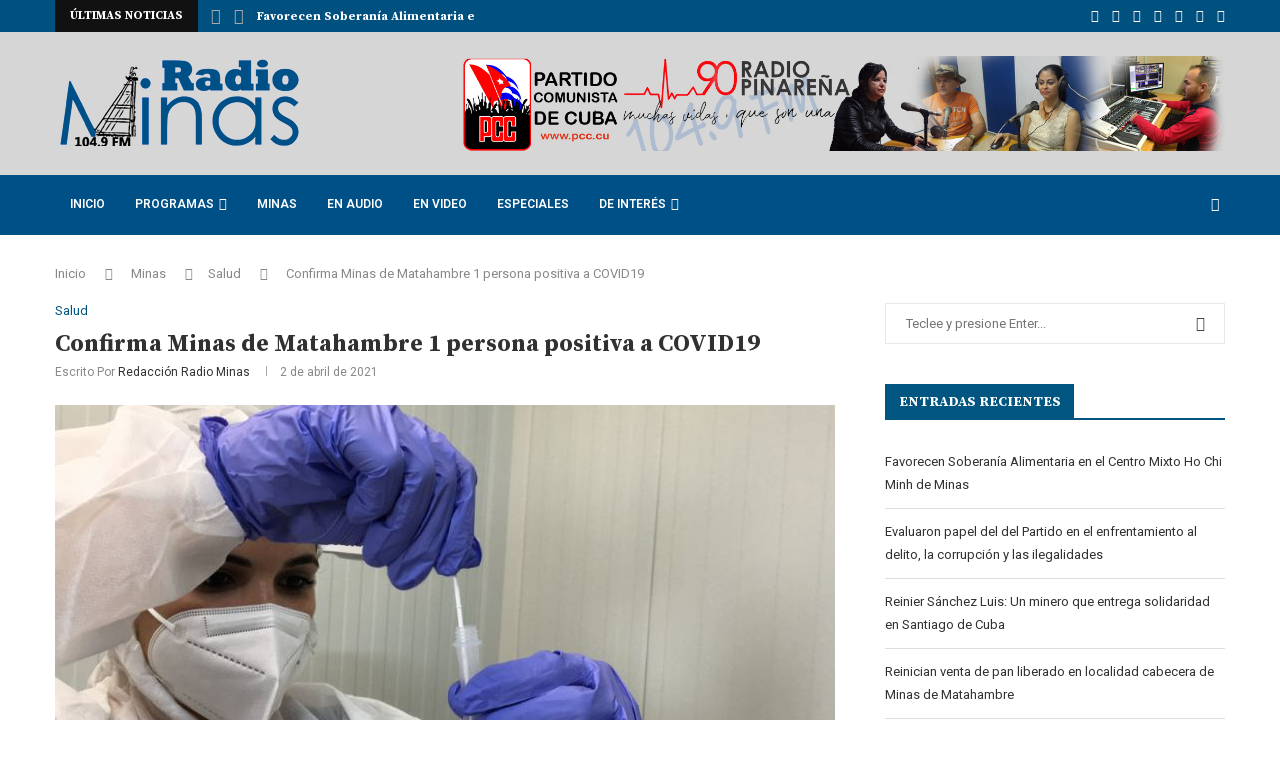

--- FILE ---
content_type: text/html; charset=UTF-8
request_url: https://www.radiominas.icrt.cu/confirma-minas-de-matahambre-1-persona-positiva-a-covid19/
body_size: 47012
content:
<!DOCTYPE html>
<html lang="es" itemscope itemtype="https://schema.org/BlogPosting">
<head>
<meta charset="UTF-8">
<meta http-equiv="X-UA-Compatible" content="IE=edge">
<meta name="viewport" content="width=device-width, initial-scale=1">
<link rel="profile" href="http://gmpg.org/xfn/11"/>
<link rel="shortcut icon" href="http://localhost/sosminas/wp-content/uploads/2020/08/favicon.jpg"
type="image/x-icon"/>
<link rel="apple-touch-icon" sizes="180x180" href="http://localhost/sosminas/wp-content/uploads/2020/08/favicon.jpg">
<link rel="alternate" type="application/rss+xml" title="Radio Minas RSS Feed"
href="https://www.radiominas.cu/feed/"/>
<link rel="alternate" type="application/atom+xml" title="Radio Minas Atom Feed"
href="https://www.radiominas.cu/feed/atom/"/>
<link rel="pingback" href="https://www.radiominas.cu/xmlrpc.php"/>
<!--[if lt IE 9]>
<script src="https://www.radiominas.cu/wp-content/themes/soledad/js/html5.js"></script>
<![endif]-->
<title>Confirma Minas de Matahambre 1 persona positiva a COVID19 &#8211; Radio Minas</title>
<link rel='preconnect' href='https://fonts.googleapis.com' />
<link rel='preconnect' href='https://fonts.gstatic.com' />
<meta http-equiv='x-dns-prefetch-control' content='on'>
<link rel='dns-prefetch' href='//fonts.googleapis.com' />
<link rel='dns-prefetch' href='//fonts.gstatic.com' />
<link rel='dns-prefetch' href='//s.gravatar.com' />
<link rel='dns-prefetch' href='//www.google-analytics.com' />
<style>
.penci-library-modal-btn {
margin-left: 5px;
background: #33ad67;
vertical-align: top;
font-size: 0 !important;
}
.penci-library-modal-btn:before {
content: '';
width: 16px;
height: 16px;
background-image: url('https://www.radiominas.cu/wp-content/themes/soledad/images/penci-icon.png');
background-position: center;
background-size: contain;
background-repeat: no-repeat;
}
#penci-library-modal .penci-elementor-template-library-template-name {
text-align: right;
flex: 1 0 0%;
}
</style>
<meta name='robots' content='max-image-preview:large' />
<style>img:is([sizes="auto" i], [sizes^="auto," i]) { contain-intrinsic-size: 3000px 1500px }</style>
<link rel='dns-prefetch' href='//www.radiominas.cu' />
<link rel='dns-prefetch' href='//fonts.googleapis.com' />
<link rel="alternate" type="application/rss+xml" title="Radio Minas &raquo; Feed" href="https://www.radiominas.cu/feed/" />
<link rel="alternate" type="application/rss+xml" title="Radio Minas &raquo; Feed de los comentarios" href="https://www.radiominas.cu/comments/feed/" />
<link rel="alternate" type="application/rss+xml" title="Radio Minas &raquo; Comentario Confirma Minas de Matahambre 1 persona positiva a COVID19 del feed" href="https://www.radiominas.cu/confirma-minas-de-matahambre-1-persona-positiva-a-covid19/feed/" />
<link rel='stylesheet' id='wp-block-library-css' href='https://www.radiominas.cu/wp-includes/css/dist/block-library/style.min.css?ver=6.8.3' type='text/css' media='all' />
<style id='wp-block-library-theme-inline-css' type='text/css'>
.wp-block-audio :where(figcaption){color:#555;font-size:13px;text-align:center}.is-dark-theme .wp-block-audio :where(figcaption){color:#ffffffa6}.wp-block-audio{margin:0 0 1em}.wp-block-code{border:1px solid #ccc;border-radius:4px;font-family:Menlo,Consolas,monaco,monospace;padding:.8em 1em}.wp-block-embed :where(figcaption){color:#555;font-size:13px;text-align:center}.is-dark-theme .wp-block-embed :where(figcaption){color:#ffffffa6}.wp-block-embed{margin:0 0 1em}.blocks-gallery-caption{color:#555;font-size:13px;text-align:center}.is-dark-theme .blocks-gallery-caption{color:#ffffffa6}:root :where(.wp-block-image figcaption){color:#555;font-size:13px;text-align:center}.is-dark-theme :root :where(.wp-block-image figcaption){color:#ffffffa6}.wp-block-image{margin:0 0 1em}.wp-block-pullquote{border-bottom:4px solid;border-top:4px solid;color:currentColor;margin-bottom:1.75em}.wp-block-pullquote cite,.wp-block-pullquote footer,.wp-block-pullquote__citation{color:currentColor;font-size:.8125em;font-style:normal;text-transform:uppercase}.wp-block-quote{border-left:.25em solid;margin:0 0 1.75em;padding-left:1em}.wp-block-quote cite,.wp-block-quote footer{color:currentColor;font-size:.8125em;font-style:normal;position:relative}.wp-block-quote:where(.has-text-align-right){border-left:none;border-right:.25em solid;padding-left:0;padding-right:1em}.wp-block-quote:where(.has-text-align-center){border:none;padding-left:0}.wp-block-quote.is-large,.wp-block-quote.is-style-large,.wp-block-quote:where(.is-style-plain){border:none}.wp-block-search .wp-block-search__label{font-weight:700}.wp-block-search__button{border:1px solid #ccc;padding:.375em .625em}:where(.wp-block-group.has-background){padding:1.25em 2.375em}.wp-block-separator.has-css-opacity{opacity:.4}.wp-block-separator{border:none;border-bottom:2px solid;margin-left:auto;margin-right:auto}.wp-block-separator.has-alpha-channel-opacity{opacity:1}.wp-block-separator:not(.is-style-wide):not(.is-style-dots){width:100px}.wp-block-separator.has-background:not(.is-style-dots){border-bottom:none;height:1px}.wp-block-separator.has-background:not(.is-style-wide):not(.is-style-dots){height:2px}.wp-block-table{margin:0 0 1em}.wp-block-table td,.wp-block-table th{word-break:normal}.wp-block-table :where(figcaption){color:#555;font-size:13px;text-align:center}.is-dark-theme .wp-block-table :where(figcaption){color:#ffffffa6}.wp-block-video :where(figcaption){color:#555;font-size:13px;text-align:center}.is-dark-theme .wp-block-video :where(figcaption){color:#ffffffa6}.wp-block-video{margin:0 0 1em}:root :where(.wp-block-template-part.has-background){margin-bottom:0;margin-top:0;padding:1.25em 2.375em}
</style>
<style id='classic-theme-styles-inline-css' type='text/css'>
/*! This file is auto-generated */
.wp-block-button__link{color:#fff;background-color:#32373c;border-radius:9999px;box-shadow:none;text-decoration:none;padding:calc(.667em + 2px) calc(1.333em + 2px);font-size:1.125em}.wp-block-file__button{background:#32373c;color:#fff;text-decoration:none}
</style>
<style id='global-styles-inline-css' type='text/css'>
:root{--wp--preset--aspect-ratio--square: 1;--wp--preset--aspect-ratio--4-3: 4/3;--wp--preset--aspect-ratio--3-4: 3/4;--wp--preset--aspect-ratio--3-2: 3/2;--wp--preset--aspect-ratio--2-3: 2/3;--wp--preset--aspect-ratio--16-9: 16/9;--wp--preset--aspect-ratio--9-16: 9/16;--wp--preset--color--black: #000000;--wp--preset--color--cyan-bluish-gray: #abb8c3;--wp--preset--color--white: #ffffff;--wp--preset--color--pale-pink: #f78da7;--wp--preset--color--vivid-red: #cf2e2e;--wp--preset--color--luminous-vivid-orange: #ff6900;--wp--preset--color--luminous-vivid-amber: #fcb900;--wp--preset--color--light-green-cyan: #7bdcb5;--wp--preset--color--vivid-green-cyan: #00d084;--wp--preset--color--pale-cyan-blue: #8ed1fc;--wp--preset--color--vivid-cyan-blue: #0693e3;--wp--preset--color--vivid-purple: #9b51e0;--wp--preset--gradient--vivid-cyan-blue-to-vivid-purple: linear-gradient(135deg,rgba(6,147,227,1) 0%,rgb(155,81,224) 100%);--wp--preset--gradient--light-green-cyan-to-vivid-green-cyan: linear-gradient(135deg,rgb(122,220,180) 0%,rgb(0,208,130) 100%);--wp--preset--gradient--luminous-vivid-amber-to-luminous-vivid-orange: linear-gradient(135deg,rgba(252,185,0,1) 0%,rgba(255,105,0,1) 100%);--wp--preset--gradient--luminous-vivid-orange-to-vivid-red: linear-gradient(135deg,rgba(255,105,0,1) 0%,rgb(207,46,46) 100%);--wp--preset--gradient--very-light-gray-to-cyan-bluish-gray: linear-gradient(135deg,rgb(238,238,238) 0%,rgb(169,184,195) 100%);--wp--preset--gradient--cool-to-warm-spectrum: linear-gradient(135deg,rgb(74,234,220) 0%,rgb(151,120,209) 20%,rgb(207,42,186) 40%,rgb(238,44,130) 60%,rgb(251,105,98) 80%,rgb(254,248,76) 100%);--wp--preset--gradient--blush-light-purple: linear-gradient(135deg,rgb(255,206,236) 0%,rgb(152,150,240) 100%);--wp--preset--gradient--blush-bordeaux: linear-gradient(135deg,rgb(254,205,165) 0%,rgb(254,45,45) 50%,rgb(107,0,62) 100%);--wp--preset--gradient--luminous-dusk: linear-gradient(135deg,rgb(255,203,112) 0%,rgb(199,81,192) 50%,rgb(65,88,208) 100%);--wp--preset--gradient--pale-ocean: linear-gradient(135deg,rgb(255,245,203) 0%,rgb(182,227,212) 50%,rgb(51,167,181) 100%);--wp--preset--gradient--electric-grass: linear-gradient(135deg,rgb(202,248,128) 0%,rgb(113,206,126) 100%);--wp--preset--gradient--midnight: linear-gradient(135deg,rgb(2,3,129) 0%,rgb(40,116,252) 100%);--wp--preset--font-size--small: 12px;--wp--preset--font-size--medium: 20px;--wp--preset--font-size--large: 32px;--wp--preset--font-size--x-large: 42px;--wp--preset--font-size--normal: 14px;--wp--preset--font-size--huge: 42px;--wp--preset--spacing--20: 0.44rem;--wp--preset--spacing--30: 0.67rem;--wp--preset--spacing--40: 1rem;--wp--preset--spacing--50: 1.5rem;--wp--preset--spacing--60: 2.25rem;--wp--preset--spacing--70: 3.38rem;--wp--preset--spacing--80: 5.06rem;--wp--preset--shadow--natural: 6px 6px 9px rgba(0, 0, 0, 0.2);--wp--preset--shadow--deep: 12px 12px 50px rgba(0, 0, 0, 0.4);--wp--preset--shadow--sharp: 6px 6px 0px rgba(0, 0, 0, 0.2);--wp--preset--shadow--outlined: 6px 6px 0px -3px rgba(255, 255, 255, 1), 6px 6px rgba(0, 0, 0, 1);--wp--preset--shadow--crisp: 6px 6px 0px rgba(0, 0, 0, 1);}:where(.is-layout-flex){gap: 0.5em;}:where(.is-layout-grid){gap: 0.5em;}body .is-layout-flex{display: flex;}.is-layout-flex{flex-wrap: wrap;align-items: center;}.is-layout-flex > :is(*, div){margin: 0;}body .is-layout-grid{display: grid;}.is-layout-grid > :is(*, div){margin: 0;}:where(.wp-block-columns.is-layout-flex){gap: 2em;}:where(.wp-block-columns.is-layout-grid){gap: 2em;}:where(.wp-block-post-template.is-layout-flex){gap: 1.25em;}:where(.wp-block-post-template.is-layout-grid){gap: 1.25em;}.has-black-color{color: var(--wp--preset--color--black) !important;}.has-cyan-bluish-gray-color{color: var(--wp--preset--color--cyan-bluish-gray) !important;}.has-white-color{color: var(--wp--preset--color--white) !important;}.has-pale-pink-color{color: var(--wp--preset--color--pale-pink) !important;}.has-vivid-red-color{color: var(--wp--preset--color--vivid-red) !important;}.has-luminous-vivid-orange-color{color: var(--wp--preset--color--luminous-vivid-orange) !important;}.has-luminous-vivid-amber-color{color: var(--wp--preset--color--luminous-vivid-amber) !important;}.has-light-green-cyan-color{color: var(--wp--preset--color--light-green-cyan) !important;}.has-vivid-green-cyan-color{color: var(--wp--preset--color--vivid-green-cyan) !important;}.has-pale-cyan-blue-color{color: var(--wp--preset--color--pale-cyan-blue) !important;}.has-vivid-cyan-blue-color{color: var(--wp--preset--color--vivid-cyan-blue) !important;}.has-vivid-purple-color{color: var(--wp--preset--color--vivid-purple) !important;}.has-black-background-color{background-color: var(--wp--preset--color--black) !important;}.has-cyan-bluish-gray-background-color{background-color: var(--wp--preset--color--cyan-bluish-gray) !important;}.has-white-background-color{background-color: var(--wp--preset--color--white) !important;}.has-pale-pink-background-color{background-color: var(--wp--preset--color--pale-pink) !important;}.has-vivid-red-background-color{background-color: var(--wp--preset--color--vivid-red) !important;}.has-luminous-vivid-orange-background-color{background-color: var(--wp--preset--color--luminous-vivid-orange) !important;}.has-luminous-vivid-amber-background-color{background-color: var(--wp--preset--color--luminous-vivid-amber) !important;}.has-light-green-cyan-background-color{background-color: var(--wp--preset--color--light-green-cyan) !important;}.has-vivid-green-cyan-background-color{background-color: var(--wp--preset--color--vivid-green-cyan) !important;}.has-pale-cyan-blue-background-color{background-color: var(--wp--preset--color--pale-cyan-blue) !important;}.has-vivid-cyan-blue-background-color{background-color: var(--wp--preset--color--vivid-cyan-blue) !important;}.has-vivid-purple-background-color{background-color: var(--wp--preset--color--vivid-purple) !important;}.has-black-border-color{border-color: var(--wp--preset--color--black) !important;}.has-cyan-bluish-gray-border-color{border-color: var(--wp--preset--color--cyan-bluish-gray) !important;}.has-white-border-color{border-color: var(--wp--preset--color--white) !important;}.has-pale-pink-border-color{border-color: var(--wp--preset--color--pale-pink) !important;}.has-vivid-red-border-color{border-color: var(--wp--preset--color--vivid-red) !important;}.has-luminous-vivid-orange-border-color{border-color: var(--wp--preset--color--luminous-vivid-orange) !important;}.has-luminous-vivid-amber-border-color{border-color: var(--wp--preset--color--luminous-vivid-amber) !important;}.has-light-green-cyan-border-color{border-color: var(--wp--preset--color--light-green-cyan) !important;}.has-vivid-green-cyan-border-color{border-color: var(--wp--preset--color--vivid-green-cyan) !important;}.has-pale-cyan-blue-border-color{border-color: var(--wp--preset--color--pale-cyan-blue) !important;}.has-vivid-cyan-blue-border-color{border-color: var(--wp--preset--color--vivid-cyan-blue) !important;}.has-vivid-purple-border-color{border-color: var(--wp--preset--color--vivid-purple) !important;}.has-vivid-cyan-blue-to-vivid-purple-gradient-background{background: var(--wp--preset--gradient--vivid-cyan-blue-to-vivid-purple) !important;}.has-light-green-cyan-to-vivid-green-cyan-gradient-background{background: var(--wp--preset--gradient--light-green-cyan-to-vivid-green-cyan) !important;}.has-luminous-vivid-amber-to-luminous-vivid-orange-gradient-background{background: var(--wp--preset--gradient--luminous-vivid-amber-to-luminous-vivid-orange) !important;}.has-luminous-vivid-orange-to-vivid-red-gradient-background{background: var(--wp--preset--gradient--luminous-vivid-orange-to-vivid-red) !important;}.has-very-light-gray-to-cyan-bluish-gray-gradient-background{background: var(--wp--preset--gradient--very-light-gray-to-cyan-bluish-gray) !important;}.has-cool-to-warm-spectrum-gradient-background{background: var(--wp--preset--gradient--cool-to-warm-spectrum) !important;}.has-blush-light-purple-gradient-background{background: var(--wp--preset--gradient--blush-light-purple) !important;}.has-blush-bordeaux-gradient-background{background: var(--wp--preset--gradient--blush-bordeaux) !important;}.has-luminous-dusk-gradient-background{background: var(--wp--preset--gradient--luminous-dusk) !important;}.has-pale-ocean-gradient-background{background: var(--wp--preset--gradient--pale-ocean) !important;}.has-electric-grass-gradient-background{background: var(--wp--preset--gradient--electric-grass) !important;}.has-midnight-gradient-background{background: var(--wp--preset--gradient--midnight) !important;}.has-small-font-size{font-size: var(--wp--preset--font-size--small) !important;}.has-medium-font-size{font-size: var(--wp--preset--font-size--medium) !important;}.has-large-font-size{font-size: var(--wp--preset--font-size--large) !important;}.has-x-large-font-size{font-size: var(--wp--preset--font-size--x-large) !important;}
:where(.wp-block-post-template.is-layout-flex){gap: 1.25em;}:where(.wp-block-post-template.is-layout-grid){gap: 1.25em;}
:where(.wp-block-columns.is-layout-flex){gap: 2em;}:where(.wp-block-columns.is-layout-grid){gap: 2em;}
:root :where(.wp-block-pullquote){font-size: 1.5em;line-height: 1.6;}
</style>
<link rel='stylesheet' id='contact-form-7-css' href='https://www.radiominas.cu/wp-content/plugins/contact-form-7/includes/css/styles.css?ver=6.1.4' type='text/css' media='all' />
<link rel='stylesheet' id='penci-oswald-css' href='//fonts.googleapis.com/css?family=Oswald%3A400&#038;display=swap&#038;ver=6.8.3' type='text/css' media='all' />
<link rel='stylesheet' id='ppress-frontend-css' href='https://www.radiominas.cu/wp-content/plugins/wp-user-avatar/assets/css/frontend.min.css?ver=4.16.8' type='text/css' media='all' />
<link rel='stylesheet' id='ppress-flatpickr-css' href='https://www.radiominas.cu/wp-content/plugins/wp-user-avatar/assets/flatpickr/flatpickr.min.css?ver=4.16.8' type='text/css' media='all' />
<link rel='stylesheet' id='ppress-select2-css' href='https://www.radiominas.cu/wp-content/plugins/wp-user-avatar/assets/select2/select2.min.css?ver=6.8.3' type='text/css' media='all' />
<link rel='stylesheet' id='penci-fonts-css' href='https://fonts.googleapis.com/css?family=Source+Serif+Pro%3A300%2C300italic%2C400%2C400italic%2C500%2C500italic%2C700%2C700italic%2C800%2C800italic%7CRoboto%3A300%2C300italic%2C400%2C400italic%2C500%2C500italic%2C600%2C600italic%2C700%2C700italic%2C800%2C800italic%26subset%3Dlatin%2Ccyrillic%2Ccyrillic-ext%2Cgreek%2Cgreek-ext%2Clatin-ext&#038;display=swap&#038;ver=8.1.0' type='text/css' media='all' />
<link rel='stylesheet' id='penci-main-style-css' href='https://www.radiominas.cu/wp-content/themes/soledad/main.css?ver=8.1.0' type='text/css' media='all' />
<link rel='stylesheet' id='penci-font-awesomeold-css' href='https://www.radiominas.cu/wp-content/themes/soledad/css/font-awesome.4.7.0.swap.min.css?ver=4.7.0' type='text/css' media='all' />
<link rel='stylesheet' id='penci_icon-css' href='https://www.radiominas.cu/wp-content/themes/soledad/css/penci-icon.css?ver=8.1.0' type='text/css' media='all' />
<link rel='stylesheet' id='penci_style-css' href='https://www.radiominas.cu/wp-content/themes/soledad-child/style.css?ver=8.1.0' type='text/css' media='all' />
<link rel='stylesheet' id='penci_social_counter-css' href='https://www.radiominas.cu/wp-content/themes/soledad/css/social-counter.css?ver=8.1.0' type='text/css' media='all' />
<link rel='stylesheet' id='elementor-icons-css' href='https://www.radiominas.cu/wp-content/plugins/elementor/assets/lib/eicons/css/elementor-icons.min.css?ver=5.45.0' type='text/css' media='all' />
<link rel='stylesheet' id='elementor-frontend-css' href='https://www.radiominas.cu/wp-content/plugins/elementor/assets/css/frontend.min.css?ver=3.34.0' type='text/css' media='all' />
<link rel='stylesheet' id='elementor-post-1223-css' href='https://www.radiominas.cu/wp-content/uploads/elementor/css/post-1223.css?ver=1767408381' type='text/css' media='all' />
<link rel='stylesheet' id='font-awesome-5-all-css' href='https://www.radiominas.cu/wp-content/plugins/elementor/assets/lib/font-awesome/css/all.min.css?ver=3.34.0' type='text/css' media='all' />
<link rel='stylesheet' id='font-awesome-4-shim-css' href='https://www.radiominas.cu/wp-content/plugins/elementor/assets/lib/font-awesome/css/v4-shims.min.css?ver=3.34.0' type='text/css' media='all' />
<link rel='stylesheet' id='penci-recipe-css-css' href='https://www.radiominas.cu/wp-content/plugins/penci-recipe/css/recipe.css?ver=3.3' type='text/css' media='all' />
<link rel='stylesheet' id='penci-soledad-parent-style-css' href='https://www.radiominas.cu/wp-content/themes/soledad/style.css?ver=6.8.3' type='text/css' media='all' />
<link rel='stylesheet' id='elementor-gf-roboto-css' href='https://fonts.googleapis.com/css?family=Roboto:100,100italic,200,200italic,300,300italic,400,400italic,500,500italic,600,600italic,700,700italic,800,800italic,900,900italic&#038;display=auto' type='text/css' media='all' />
<link rel='stylesheet' id='elementor-gf-robotoslab-css' href='https://fonts.googleapis.com/css?family=Roboto+Slab:100,100italic,200,200italic,300,300italic,400,400italic,500,500italic,600,600italic,700,700italic,800,800italic,900,900italic&#038;display=auto' type='text/css' media='all' />
<script type="text/javascript" src="https://www.radiominas.cu/wp-includes/js/jquery/jquery.min.js?ver=3.7.1" id="jquery-core-js"></script>
<script type="text/javascript" src="https://www.radiominas.cu/wp-includes/js/jquery/jquery-migrate.min.js?ver=3.4.1" id="jquery-migrate-js"></script>
<script type="text/javascript" src="https://www.radiominas.cu/wp-content/plugins/wp-user-avatar/assets/flatpickr/flatpickr.min.js?ver=4.16.8" id="ppress-flatpickr-js"></script>
<script type="text/javascript" src="https://www.radiominas.cu/wp-content/plugins/wp-user-avatar/assets/select2/select2.min.js?ver=4.16.8" id="ppress-select2-js"></script>
<script type="text/javascript" src="https://www.radiominas.cu/wp-content/plugins/elementor/assets/lib/font-awesome/js/v4-shims.min.js?ver=3.34.0" id="font-awesome-4-shim-js"></script>
<!-- OG: 3.3.8 --><link rel="image_src" href="https://www.radiominas.cu/wp-content/uploads/2021/04/PCR_prueba.jpg"><meta name="msapplication-TileImage" content="https://www.radiominas.cu/wp-content/uploads/2021/04/PCR_prueba.jpg">
<meta property="og:image" content="https://www.radiominas.cu/wp-content/uploads/2021/04/PCR_prueba.jpg"><meta property="og:image:secure_url" content="https://www.radiominas.cu/wp-content/uploads/2021/04/PCR_prueba.jpg"><meta property="og:image:width" content="780"><meta property="og:image:height" content="439"><meta property="og:image:alt" content="Aplicación de test rápido en el Proyecto Polimetálico Castellanos perteneciente a la Empresa Minera del Caribe (SA) Emincar Foto: Ileana Acosta Echevarría"><meta property="og:image:type" content="image/jpeg"><meta property="og:description" content="Minas de Matahambre posee una tasa de incidencia en los últimos 15 días de 110.1 por cada 100 000 habitantes, por encima de la media provincial."><meta property="og:type" content="article"><meta property="og:locale" content="es"><meta property="og:site_name" content="Radio Minas"><meta property="og:title" content="Confirma Minas de Matahambre 1 persona positiva a COVID19"><meta property="og:url" content="https://www.radiominas.cu/confirma-minas-de-matahambre-1-persona-positiva-a-covid19/"><meta property="og:updated_time" content="2021-07-23T17:30:08-04:00">
<meta property="article:tag" content="Covid-19"><meta property="article:published_time" content="2021-04-02T15:15:43+00:00"><meta property="article:modified_time" content="2021-07-23T21:30:08+00:00"><meta property="article:section" content="Salud"><meta property="article:author:first_name" content="Redacción"><meta property="article:author:last_name" content="Radio Minas"><meta property="article:author:username" content="Redacción Radio Minas">
<meta property="twitter:partner" content="ogwp"><meta property="twitter:card" content="summary_large_image"><meta property="twitter:image" content="https://www.radiominas.cu/wp-content/uploads/2021/04/PCR_prueba.jpg"><meta property="twitter:image:alt" content="Aplicación de test rápido en el Proyecto Polimetálico Castellanos perteneciente a la Empresa Minera del Caribe (SA) Emincar Foto: Ileana Acosta Echevarría"><meta property="twitter:title" content="Confirma Minas de Matahambre 1 persona positiva a COVID19"><meta property="twitter:description" content="Minas de Matahambre posee una tasa de incidencia en los últimos 15 días de 110.1 por cada 100 000 habitantes, por encima de la media provincial."><meta property="twitter:url" content="https://www.radiominas.cu/confirma-minas-de-matahambre-1-persona-positiva-a-covid19/"><meta property="twitter:label1" content="Reading time"><meta property="twitter:data1" content="2 minutes">
<meta itemprop="image" content="https://www.radiominas.cu/wp-content/uploads/2021/04/PCR_prueba.jpg"><meta itemprop="name" content="Confirma Minas de Matahambre 1 persona positiva a COVID19"><meta itemprop="description" content="Minas de Matahambre posee una tasa de incidencia en los últimos 15 días de 110.1 por cada 100 000 habitantes, por encima de la media provincial."><meta itemprop="datePublished" content="2021-04-02"><meta itemprop="dateModified" content="2021-07-23T21:30:08+00:00">
<meta property="profile:first_name" content="Redacción"><meta property="profile:last_name" content="Radio Minas"><meta property="profile:username" content="Redacción Radio Minas">
<!-- /OG -->
<link rel="https://api.w.org/" href="https://www.radiominas.cu/wp-json/" /><link rel="alternate" title="JSON" type="application/json" href="https://www.radiominas.cu/wp-json/wp/v2/posts/5524" /><link rel="EditURI" type="application/rsd+xml" title="RSD" href="https://www.radiominas.cu/xmlrpc.php?rsd" />
<meta name="generator" content="WordPress 6.8.3" />
<link rel="canonical" href="https://www.radiominas.cu/confirma-minas-de-matahambre-1-persona-positiva-a-covid19/" />
<link rel='shortlink' href='https://www.radiominas.cu/?p=5524' />
<link rel="alternate" title="oEmbed (JSON)" type="application/json+oembed" href="https://www.radiominas.cu/wp-json/oembed/1.0/embed?url=https%3A%2F%2Fwww.radiominas.cu%2Fconfirma-minas-de-matahambre-1-persona-positiva-a-covid19%2F" />
<link rel="alternate" title="oEmbed (XML)" type="text/xml+oembed" href="https://www.radiominas.cu/wp-json/oembed/1.0/embed?url=https%3A%2F%2Fwww.radiominas.cu%2Fconfirma-minas-de-matahambre-1-persona-positiva-a-covid19%2F&#038;format=xml" />
<style type="text/css">
</style>
<script>var portfolioDataJs = portfolioDataJs || [];</script><!-- Matomo -->
<script type="text/javascript">
var _paq = window._paq = window._paq || [];
/* tracker methods like "setCustomDimension" should be called before "trackPageView" */
_paq.push(['trackPageView']);
_paq.push(['enableLinkTracking']);
(function() {
var u="//stats.rsa.icrt.cu/";
_paq.push(['setTrackerUrl', u+'matomo.php']);
_paq.push(['setSiteId', '75']);
var d=document, g=d.createElement('script'), s=d.getElementsByTagName('script')[0];
g.type='text/javascript'; g.async=true; g.src=u+'matomo.js'; s.parentNode.insertBefore(g,s);
})();
</script>
<!-- End Matomo Code --><style id="penci-custom-style" type="text/css">body{ --pcbg-cl: #fff; --pctext-cl: #313131; --pcborder-cl: #dedede; --pcheading-cl: #313131; --pcmeta-cl: #888888; --pcaccent-cl: #6eb48c; --pcbody-font: 'PT Serif', serif; --pchead-font: 'Raleway', sans-serif; --pchead-wei: bold; } body { --pchead-font: 'Source Serif Pro', serif; } body { --pcbody-font: 'Roboto', sans-serif; } p{ line-height: 1.8; } #navigation .menu > li > a, #navigation ul.menu ul.sub-menu li > a, .navigation ul.menu ul.sub-menu li > a, .penci-menu-hbg .menu li a, #sidebar-nav .menu li a { font-family: 'Roboto', sans-serif; font-weight: normal; } .penci-hide-tagupdated{ display: none !important; } body, .widget ul li a{ font-size: 13px; } .widget ul li, .post-entry, p, .post-entry p { font-size: 13px; line-height: 1.8; } body { --pchead-wei: 600; } .featured-area .penci-image-holder, .featured-area .penci-slider4-overlay, .featured-area .penci-slide-overlay .overlay-link, .featured-style-29 .featured-slider-overlay, .penci-slider38-overlay{ border-radius: ; -webkit-border-radius: ; } .penci-featured-content-right:before{ border-top-right-radius: ; border-bottom-right-radius: ; } .penci-flat-overlay .penci-slide-overlay .penci-mag-featured-content:before{ border-bottom-left-radius: ; border-bottom-right-radius: ; } .container-single .post-image{ border-radius: ; -webkit-border-radius: ; } .penci-mega-thumbnail .penci-image-holder{ border-radius: ; -webkit-border-radius: ; } #navigation .menu > li > a, #navigation ul.menu ul.sub-menu li > a, .navigation ul.menu ul.sub-menu li > a, .penci-menu-hbg .menu li a, #sidebar-nav .menu li a, #navigation .penci-megamenu .penci-mega-child-categories a, .navigation .penci-megamenu .penci-mega-child-categories a{ font-weight: 600; } body.penci-body-boxed { background-image: url(http://localhost/sosminas/wp-content/uploads/2020/06/businessnews-bg.png); } body.penci-body-boxed { background-repeat:repeat; } body.penci-body-boxed { background-attachment:scroll; } body.penci-body-boxed { background-size:auto; } #header .inner-header .container { padding:24px 0; } body{ --pcaccent-cl: #005680; } .penci-menuhbg-toggle:hover .lines-button:after, .penci-menuhbg-toggle:hover .penci-lines:before, .penci-menuhbg-toggle:hover .penci-lines:after,.tags-share-box.tags-share-box-s2 .post-share-plike,.penci-video_playlist .penci-playlist-title,.pencisc-column-2.penci-video_playlist .penci-video-nav .playlist-panel-item, .pencisc-column-1.penci-video_playlist .penci-video-nav .playlist-panel-item,.penci-video_playlist .penci-custom-scroll::-webkit-scrollbar-thumb, .pencisc-button, .post-entry .pencisc-button, .penci-dropcap-box, .penci-dropcap-circle, .penci-login-register input[type="submit"]:hover, .penci-ld .penci-ldin:before, .penci-ldspinner > div{ background: #005680; } a, .post-entry .penci-portfolio-filter ul li a:hover, .penci-portfolio-filter ul li a:hover, .penci-portfolio-filter ul li.active a, .post-entry .penci-portfolio-filter ul li.active a, .penci-countdown .countdown-amount, .archive-box h1, .post-entry a, .container.penci-breadcrumb span a:hover, .post-entry blockquote:before, .post-entry blockquote cite, .post-entry blockquote .author, .wpb_text_column blockquote:before, .wpb_text_column blockquote cite, .wpb_text_column blockquote .author, .penci-pagination a:hover, ul.penci-topbar-menu > li a:hover, div.penci-topbar-menu > ul > li a:hover, .penci-recipe-heading a.penci-recipe-print,.penci-review-metas .penci-review-btnbuy, .main-nav-social a:hover, .widget-social .remove-circle a:hover i, .penci-recipe-index .cat > a.penci-cat-name, #bbpress-forums li.bbp-body ul.forum li.bbp-forum-info a:hover, #bbpress-forums li.bbp-body ul.topic li.bbp-topic-title a:hover, #bbpress-forums li.bbp-body ul.forum li.bbp-forum-info .bbp-forum-content a, #bbpress-forums li.bbp-body ul.topic p.bbp-topic-meta a, #bbpress-forums .bbp-breadcrumb a:hover, #bbpress-forums .bbp-forum-freshness a:hover, #bbpress-forums .bbp-topic-freshness a:hover, #buddypress ul.item-list li div.item-title a, #buddypress ul.item-list li h4 a, #buddypress .activity-header a:first-child, #buddypress .comment-meta a:first-child, #buddypress .acomment-meta a:first-child, div.bbp-template-notice a:hover, .penci-menu-hbg .menu li a .indicator:hover, .penci-menu-hbg .menu li a:hover, #sidebar-nav .menu li a:hover, .penci-rlt-popup .rltpopup-meta .rltpopup-title:hover, .penci-video_playlist .penci-video-playlist-item .penci-video-title:hover, .penci_list_shortcode li:before, .penci-dropcap-box-outline, .penci-dropcap-circle-outline, .penci-dropcap-regular, .penci-dropcap-bold{ color: #005680; } .penci-home-popular-post ul.slick-dots li button:hover, .penci-home-popular-post ul.slick-dots li.slick-active button, .post-entry blockquote .author span:after, .error-image:after, .error-404 .go-back-home a:after, .penci-header-signup-form, .woocommerce span.onsale, .woocommerce #respond input#submit:hover, .woocommerce a.button:hover, .woocommerce button.button:hover, .woocommerce input.button:hover, .woocommerce nav.woocommerce-pagination ul li span.current, .woocommerce div.product .entry-summary div[itemprop="description"]:before, .woocommerce div.product .entry-summary div[itemprop="description"] blockquote .author span:after, .woocommerce div.product .woocommerce-tabs #tab-description blockquote .author span:after, .woocommerce #respond input#submit.alt:hover, .woocommerce a.button.alt:hover, .woocommerce button.button.alt:hover, .woocommerce input.button.alt:hover, .pcheader-icon.shoping-cart-icon > a > span, #penci-demobar .buy-button, #penci-demobar .buy-button:hover, .penci-recipe-heading a.penci-recipe-print:hover,.penci-review-metas .penci-review-btnbuy:hover, .penci-review-process span, .penci-review-score-total, #navigation.menu-style-2 ul.menu ul.sub-menu:before, #navigation.menu-style-2 .menu ul ul.sub-menu:before, .penci-go-to-top-floating, .post-entry.blockquote-style-2 blockquote:before, #bbpress-forums #bbp-search-form .button, #bbpress-forums #bbp-search-form .button:hover, .wrapper-boxed .bbp-pagination-links span.current, #bbpress-forums #bbp_reply_submit:hover, #bbpress-forums #bbp_topic_submit:hover,#main .bbp-login-form .bbp-submit-wrapper button[type="submit"]:hover, #buddypress .dir-search input[type=submit], #buddypress .groups-members-search input[type=submit], #buddypress button:hover, #buddypress a.button:hover, #buddypress a.button:focus, #buddypress input[type=button]:hover, #buddypress input[type=reset]:hover, #buddypress ul.button-nav li a:hover, #buddypress ul.button-nav li.current a, #buddypress div.generic-button a:hover, #buddypress .comment-reply-link:hover, #buddypress input[type=submit]:hover, #buddypress div.pagination .pagination-links .current, #buddypress div.item-list-tabs ul li.selected a, #buddypress div.item-list-tabs ul li.current a, #buddypress div.item-list-tabs ul li a:hover, #buddypress table.notifications thead tr, #buddypress table.notifications-settings thead tr, #buddypress table.profile-settings thead tr, #buddypress table.profile-fields thead tr, #buddypress table.wp-profile-fields thead tr, #buddypress table.messages-notices thead tr, #buddypress table.forum thead tr, #buddypress input[type=submit] { background-color: #005680; } .penci-pagination ul.page-numbers li span.current, #comments_pagination span { color: #fff; background: #005680; border-color: #005680; } .footer-instagram h4.footer-instagram-title > span:before, .woocommerce nav.woocommerce-pagination ul li span.current, .penci-pagination.penci-ajax-more a.penci-ajax-more-button:hover, .penci-recipe-heading a.penci-recipe-print:hover,.penci-review-metas .penci-review-btnbuy:hover, .home-featured-cat-content.style-14 .magcat-padding:before, .wrapper-boxed .bbp-pagination-links span.current, #buddypress .dir-search input[type=submit], #buddypress .groups-members-search input[type=submit], #buddypress button:hover, #buddypress a.button:hover, #buddypress a.button:focus, #buddypress input[type=button]:hover, #buddypress input[type=reset]:hover, #buddypress ul.button-nav li a:hover, #buddypress ul.button-nav li.current a, #buddypress div.generic-button a:hover, #buddypress .comment-reply-link:hover, #buddypress input[type=submit]:hover, #buddypress div.pagination .pagination-links .current, #buddypress input[type=submit], form.pc-searchform.penci-hbg-search-form input.search-input:hover, form.pc-searchform.penci-hbg-search-form input.search-input:focus, .penci-dropcap-box-outline, .penci-dropcap-circle-outline { border-color: #005680; } .woocommerce .woocommerce-error, .woocommerce .woocommerce-info, .woocommerce .woocommerce-message { border-top-color: #005680; } .penci-slider ol.penci-control-nav li a.penci-active, .penci-slider ol.penci-control-nav li a:hover, .penci-related-carousel .owl-dot.active span, .penci-owl-carousel-slider .owl-dot.active span{ border-color: #005680; background-color: #005680; } .woocommerce .woocommerce-message:before, .woocommerce form.checkout table.shop_table .order-total .amount, .woocommerce ul.products li.product .price ins, .woocommerce ul.products li.product .price, .woocommerce div.product p.price ins, .woocommerce div.product span.price ins, .woocommerce div.product p.price, .woocommerce div.product .entry-summary div[itemprop="description"] blockquote:before, .woocommerce div.product .woocommerce-tabs #tab-description blockquote:before, .woocommerce div.product .entry-summary div[itemprop="description"] blockquote cite, .woocommerce div.product .entry-summary div[itemprop="description"] blockquote .author, .woocommerce div.product .woocommerce-tabs #tab-description blockquote cite, .woocommerce div.product .woocommerce-tabs #tab-description blockquote .author, .woocommerce div.product .product_meta > span a:hover, .woocommerce div.product .woocommerce-tabs ul.tabs li.active, .woocommerce ul.cart_list li .amount, .woocommerce ul.product_list_widget li .amount, .woocommerce table.shop_table td.product-name a:hover, .woocommerce table.shop_table td.product-price span, .woocommerce table.shop_table td.product-subtotal span, .woocommerce-cart .cart-collaterals .cart_totals table td .amount, .woocommerce .woocommerce-info:before, .woocommerce div.product span.price, .penci-container-inside.penci-breadcrumb span a:hover { color: #005680; } .standard-content .penci-more-link.penci-more-link-button a.more-link, .penci-readmore-btn.penci-btn-make-button a, .penci-featured-cat-seemore.penci-btn-make-button a{ background-color: #005680; color: #fff; } .penci-vernav-toggle:before{ border-top-color: #005680; color: #fff; } .penci-top-bar, .penci-topbar-trending .penci-owl-carousel .owl-item, ul.penci-topbar-menu ul.sub-menu, div.penci-topbar-menu > ul ul.sub-menu, .pctopbar-login-btn .pclogin-sub{ background-color: #005080; } .headline-title.nticker-style-3:after{ border-color: #005080; } .headline-title { background-color: #111111; } .headline-title.nticker-style-2:after, .headline-title.nticker-style-4:after{ border-color: #111111; } .penci-owl-carousel-slider.penci-headline-posts .owl-nav .owl-prev, .penci-owl-carousel-slider.penci-headline-posts .owl-nav .owl-next, .penci-trending-nav a{ color: #aaaaaa; } a.penci-topbar-post-title:hover { color: #54a7f9; } a.penci-topbar-post-title { text-transform: none; } ul.penci-topbar-menu > li a:hover, div.penci-topbar-menu > ul > li a:hover { color: #005680; } .penci-topbar-social a:hover { color: #005680; } #penci-login-popup:before{ opacity: ; } #header .inner-header { background-color: #d6d6d6; background-image: none; } #navigation, .show-search { background: #005088; } @media only screen and (min-width: 960px){ #navigation.header-11 > .container { background: #005088; }} #navigation ul.menu > li > a:before, #navigation .menu > ul > li > a:before{ content: none; } .header-slogan .header-slogan-text:before, .header-slogan .header-slogan-text:after{ content: none; } #navigation, #navigation.header-layout-bottom { border-color: #005088; } #navigation .menu > li > a, #navigation .menu .sub-menu li a { color: #ffffff; } #navigation .menu > li > a:hover, #navigation .menu li.current-menu-item > a, #navigation .menu > li.current_page_item > a, #navigation .menu > li:hover > a, #navigation .menu > li.current-menu-ancestor > a, #navigation .menu > li.current-menu-item > a, #navigation .menu .sub-menu li a:hover, #navigation .menu .sub-menu li.current-menu-item > a, #navigation .sub-menu li:hover > a { color: #111111; } #navigation ul.menu > li > a:before, #navigation .menu > ul > li > a:before { background: #111111; } #navigation .penci-megamenu .penci-mega-child-categories a.cat-active, #navigation .menu .penci-megamenu .penci-mega-child-categories a:hover, #navigation .menu .penci-megamenu .penci-mega-latest-posts .penci-mega-post a:hover { color: #005680; } #navigation .penci-megamenu .penci-mega-thumbnail .mega-cat-name { background: #005680; } #navigation .penci-megamenu .post-mega-title a, .navigation .penci-megamenu .penci-content-megamenu .penci-mega-latest-posts .penci-mega-post a{ font-size:13px; } #navigation .penci-megamenu .post-mega-title a, .navigation .penci-megamenu .penci-content-megamenu .penci-mega-latest-posts .penci-mega-post a{ text-transform: none; } #navigation .menu .sub-menu li a { color: #111111; } #navigation .menu .sub-menu li a:hover, #navigation .menu .sub-menu li.current-menu-item > a, #navigation .sub-menu li:hover > a { color: #005680; } #navigation.menu-style-2 ul.menu ul.sub-menu:before, #navigation.menu-style-2 .menu ul ul.sub-menu:before { background-color: #005680; } .top-search-classes a.cart-contents, .pcheader-icon > a, #navigation .button-menu-mobile { color: #ffffff; } #navigation .button-menu-mobile svg { fill: #ffffff; } .show-search form.pc-searchform input.search-input::-webkit-input-placeholder{ color: #ffffff; } .show-search form.pc-searchform input.search-input:-moz-placeholder { color: #ffffff; opacity: 1;} .show-search form.pc-searchform input.search-input::-moz-placeholder {color: #ffffff; opacity: 1; } .show-search form.pc-searchform input.search-input:-ms-input-placeholder { color: #ffffff; } .show-search form.pc-searchform input.search-input{ color: #ffffff; } .show-search a.close-search { color: #ffffff; } .penci-featured-content .feat-text h3 a, .featured-style-35 .feat-text-right h3 a, .featured-style-4 .penci-featured-content .feat-text h3 a, .penci-mag-featured-content h3 a, .pencislider-container .pencislider-content .pencislider-title { text-transform: none; } .home-featured-cat-content, .penci-featured-cat-seemore, .penci-featured-cat-custom-ads, .home-featured-cat-content.style-8 { margin-bottom: 40px; } .home-featured-cat-content.style-8 .penci-grid li.list-post:last-child{ margin-bottom: 0; } .home-featured-cat-content.style-3, .home-featured-cat-content.style-11{ margin-bottom: 30px; } .home-featured-cat-content.style-7{ margin-bottom: 14px; } .home-featured-cat-content.style-13{ margin-bottom: 20px; } .penci-featured-cat-seemore, .penci-featured-cat-custom-ads{ margin-top: -20px; } .penci-featured-cat-seemore.penci-seemore-style-7, .mag-cat-style-7 .penci-featured-cat-custom-ads{ margin-top: -18px; } .penci-featured-cat-seemore.penci-seemore-style-8, .mag-cat-style-8 .penci-featured-cat-custom-ads{ margin-top: 0px; } .penci-featured-cat-seemore.penci-seemore-style-13, .mag-cat-style-13 .penci-featured-cat-custom-ads{ margin-top: -20px; } .penci-homepage-title.penci-magazine-title h3 a, .penci-border-arrow.penci-homepage-title .inner-arrow { font-size: 16px; } .penci-header-signup-form { padding-top: px; padding-bottom: px; } .penci-header-signup-form { background-color: #005680; } .header-social a:hover i, .main-nav-social a:hover, .penci-menuhbg-toggle:hover .lines-button:after, .penci-menuhbg-toggle:hover .penci-lines:before, .penci-menuhbg-toggle:hover .penci-lines:after { color: #005088; } #sidebar-nav .menu li a:hover, .header-social.sidebar-nav-social a:hover i, #sidebar-nav .menu li a .indicator:hover, #sidebar-nav .menu .sub-menu li a .indicator:hover{ color: #005680; } #sidebar-nav-logo:before{ background-color: #005680; } .penci-slide-overlay .overlay-link, .penci-slider38-overlay, .penci-flat-overlay .penci-slide-overlay .penci-mag-featured-content:before { opacity: ; } .penci-item-mag:hover .penci-slide-overlay .overlay-link, .featured-style-38 .item:hover .penci-slider38-overlay, .penci-flat-overlay .penci-item-mag:hover .penci-slide-overlay .penci-mag-featured-content:before { opacity: ; } .penci-featured-content .featured-slider-overlay { opacity: ; } .featured-style-29 .featured-slider-overlay { opacity: ; } .header-standard h2, .header-standard .post-title, .header-standard h2 a { text-transform: none; } .penci-standard-cat .cat > a.penci-cat-name { color: #005680; } .penci-standard-cat .cat:before, .penci-standard-cat .cat:after { background-color: #005680; } .standard-content .penci-post-box-meta .penci-post-share-box a:hover, .standard-content .penci-post-box-meta .penci-post-share-box a.liked { color: #005680; } .header-standard .post-entry a:hover, .header-standard .author-post span a:hover, .standard-content a, .standard-content .post-entry a, .standard-post-entry a.more-link:hover, .penci-post-box-meta .penci-box-meta a:hover, .standard-content .post-entry blockquote:before, .post-entry blockquote cite, .post-entry blockquote .author, .standard-content-special .author-quote span, .standard-content-special .format-post-box .post-format-icon i, .standard-content-special .format-post-box .dt-special a:hover, .standard-content .penci-more-link a.more-link, .standard-content .penci-post-box-meta .penci-box-meta a:hover { color: #005680; } .standard-content .penci-more-link.penci-more-link-button a.more-link{ background-color: #005680; color: #fff; } .standard-content-special .author-quote span:before, .standard-content-special .author-quote span:after, .standard-content .post-entry ul li:before, .post-entry blockquote .author span:after, .header-standard:after { background-color: #005680; } .penci-more-link a.more-link:before, .penci-more-link a.more-link:after { border-color: #005680; } .penci-grid li .item h2 a, .penci-masonry .item-masonry h2 a, .grid-mixed .mixed-detail h2 a, .overlay-header-box .overlay-title a { text-transform: none; } .penci-featured-infor .cat a.penci-cat-name, .penci-grid .cat a.penci-cat-name, .penci-masonry .cat a.penci-cat-name, .penci-featured-infor .cat a.penci-cat-name { color: #005680; } .penci-featured-infor .cat a.penci-cat-name:after, .penci-grid .cat a.penci-cat-name:after, .penci-masonry .cat a.penci-cat-name:after, .penci-featured-infor .cat a.penci-cat-name:after{ border-color: #005680; } .penci-post-share-box a.liked, .penci-post-share-box a:hover { color: #005680; } .overlay-post-box-meta .overlay-share a:hover, .overlay-author a:hover, .penci-grid .standard-content-special .format-post-box .dt-special a:hover, .grid-post-box-meta span a:hover, .grid-post-box-meta span a.comment-link:hover, .penci-grid .standard-content-special .author-quote span, .penci-grid .standard-content-special .format-post-box .post-format-icon i, .grid-mixed .penci-post-box-meta .penci-box-meta a:hover { color: #005680; } .penci-grid .standard-content-special .author-quote span:before, .penci-grid .standard-content-special .author-quote span:after, .grid-header-box:after, .list-post .header-list-style:after { background-color: #005680; } .penci-grid .post-box-meta span:after, .penci-masonry .post-box-meta span:after { border-color: #005680; } .penci-readmore-btn.penci-btn-make-button a{ background-color: #005680; color: #fff; } .penci-grid li.typography-style .overlay-typography { opacity: ; } .penci-grid li.typography-style:hover .overlay-typography { opacity: ; } .penci-grid li.typography-style .item .main-typography h2 a:hover { color: #005680; } .penci-grid li.typography-style .grid-post-box-meta span a:hover { color: #005680; } .overlay-header-box .cat > a.penci-cat-name:hover { color: #005680; } .penci-sidebar-content .widget, .penci-sidebar-content.pcsb-boxed-whole { margin-bottom: 40px; } .penci-sidebar-content.style-11 .penci-border-arrow .inner-arrow, .penci-sidebar-content.style-12 .penci-border-arrow .inner-arrow, .penci-sidebar-content.style-14 .penci-border-arrow .inner-arrow:before, .penci-sidebar-content.style-13 .penci-border-arrow .inner-arrow, .penci-sidebar-content .penci-border-arrow .inner-arrow, .penci-sidebar-content.style-15 .penci-border-arrow .inner-arrow{ background-color: #005680; } .penci-sidebar-content.style-2 .penci-border-arrow:after{ border-top-color: #005680; } .penci-sidebar-content .penci-border-arrow:after { background-color: #005680; } .penci-sidebar-content .penci-border-arrow .inner-arrow, .penci-sidebar-content.style-4 .penci-border-arrow .inner-arrow:before, .penci-sidebar-content.style-4 .penci-border-arrow .inner-arrow:after, .penci-sidebar-content.style-5 .penci-border-arrow, .penci-sidebar-content.style-7 .penci-border-arrow, .penci-sidebar-content.style-9 .penci-border-arrow{ border-color: #005680; } .penci-sidebar-content .penci-border-arrow:before { border-top-color: #005680; } .penci-sidebar-content.style-16 .penci-border-arrow:after{ background-color: #005680; } .penci-sidebar-content.style-5 .penci-border-arrow { border-color: #005680; } .penci-sidebar-content.style-12 .penci-border-arrow,.penci-sidebar-content.style-10 .penci-border-arrow, .penci-sidebar-content.style-5 .penci-border-arrow .inner-arrow{ border-bottom-color: #005680; } .penci-sidebar-content.style-7 .penci-border-arrow .inner-arrow:before, .penci-sidebar-content.style-9 .penci-border-arrow .inner-arrow:before { background-color: #005680; } .penci-sidebar-content .penci-border-arrow:after { border-color: #005680; } .penci-sidebar-content .penci-border-arrow .inner-arrow { color: #ffffff; } .penci-sidebar-content .penci-border-arrow:after { content: none; display: none; } .penci-sidebar-content .widget-title{ margin-left: 0; margin-right: 0; margin-top: 0; } .penci-sidebar-content .penci-border-arrow:before{ bottom: -6px; border-width: 6px; margin-left: -6px; } .penci-sidebar-content .penci-border-arrow:before, .penci-sidebar-content.style-2 .penci-border-arrow:after { content: none; display: none; } .penci-video_playlist .penci-video-playlist-item .penci-video-title:hover,.widget ul.side-newsfeed li .side-item .side-item-text h4 a:hover, .widget a:hover, .penci-sidebar-content .widget-social a:hover span, .widget-social a:hover span, .penci-tweets-widget-content .icon-tweets, .penci-tweets-widget-content .tweet-intents a, .penci-tweets-widget-content .tweet-intents span:after, .widget-social.remove-circle a:hover i , #wp-calendar tbody td a:hover, .penci-video_playlist .penci-video-playlist-item .penci-video-title:hover, .widget ul.side-newsfeed li .side-item .side-item-text .side-item-meta a:hover{ color: #005680; } .widget .tagcloud a:hover, .widget-social a:hover i, .widget input[type="submit"]:hover,.penci-user-logged-in .penci-user-action-links a:hover,.penci-button:hover, .widget button[type="submit"]:hover { color: #fff; background-color: #005680; border-color: #005680; } .about-widget .about-me-heading:before { border-color: #005680; } .penci-tweets-widget-content .tweet-intents-inner:before, .penci-tweets-widget-content .tweet-intents-inner:after, .pencisc-column-1.penci-video_playlist .penci-video-nav .playlist-panel-item, .penci-video_playlist .penci-custom-scroll::-webkit-scrollbar-thumb, .penci-video_playlist .penci-playlist-title { background-color: #005680; } .penci-owl-carousel.penci-tweets-slider .owl-dots .owl-dot.active span, .penci-owl-carousel.penci-tweets-slider .owl-dots .owl-dot:hover span { border-color: #005680; background-color: #005680; } ul.footer-socials li a i{ font-size: 13px; } ul.footer-socials li a svg{ width: 13px; } ul.footer-socials li a span { font-size: 13px; } #footer-copyright * { font-size: 12px; } .footer-subscribe .widget .mc4wp-form input[type="submit"]:hover { background-color: #005680; } .footer-widget-wrapper, .footer-widget-wrapper .widget.widget_categories ul li, .footer-widget-wrapper .widget.widget_archive ul li, .footer-widget-wrapper .widget input[type="text"], .footer-widget-wrapper .widget input[type="email"], .footer-widget-wrapper .widget input[type="date"], .footer-widget-wrapper .widget input[type="number"], .footer-widget-wrapper .widget input[type="search"] { color: #313131; } .footer-widget-wrapper .penci-tweets-widget-content .icon-tweets, .footer-widget-wrapper .penci-tweets-widget-content .tweet-intents a, .footer-widget-wrapper .penci-tweets-widget-content .tweet-intents span:after, .footer-widget-wrapper .widget ul.side-newsfeed li .side-item .side-item-text h4 a:hover, .footer-widget-wrapper .widget a:hover, .footer-widget-wrapper .widget-social a:hover span, .footer-widget-wrapper a:hover, .footer-widget-wrapper .widget-social.remove-circle a:hover i, .footer-widget-wrapper .widget ul.side-newsfeed li .side-item .side-item-text .side-item-meta a:hover{ color: #005680; } .footer-widget-wrapper .widget .tagcloud a:hover, .footer-widget-wrapper .widget-social a:hover i, .footer-widget-wrapper .mc4wp-form input[type="submit"]:hover, .footer-widget-wrapper .widget input[type="submit"]:hover,.footer-widget-wrapper .penci-user-logged-in .penci-user-action-links a:hover, .footer-widget-wrapper .widget button[type="submit"]:hover { color: #fff; background-color: #005680; border-color: #005680; } .footer-widget-wrapper .about-widget .about-me-heading:before { border-color: #005680; } .footer-widget-wrapper .penci-tweets-widget-content .tweet-intents-inner:before, .footer-widget-wrapper .penci-tweets-widget-content .tweet-intents-inner:after { background-color: #005680; } .footer-widget-wrapper .penci-owl-carousel.penci-tweets-slider .owl-dots .owl-dot.active span, .footer-widget-wrapper .penci-owl-carousel.penci-tweets-slider .owl-dots .owl-dot:hover span { border-color: #005680; background: #005680; } ul.footer-socials li a:hover i { background-color: #ffffff; border-color: #ffffff; } ul.footer-socials li a:hover span { color: #ffffff; } .footer-socials-section, .penci-footer-social-moved{ border-color: #212121; } #footer-section, .penci-footer-social-moved{ background-color: #005080; } #footer-section .footer-menu li a:hover { color: #005680; } .penci-go-to-top-floating { background-color: #005680; } #footer-section a { color: #6eb48c; } .comment-content a, .container-single .post-entry a, .container-single .format-post-box .dt-special a:hover, .container-single .author-quote span, .container-single .author-post span a:hover, .post-entry blockquote:before, .post-entry blockquote cite, .post-entry blockquote .author, .wpb_text_column blockquote:before, .wpb_text_column blockquote cite, .wpb_text_column blockquote .author, .post-pagination a:hover, .author-content h5 a:hover, .author-content .author-social:hover, .item-related h3 a:hover, .container-single .format-post-box .post-format-icon i, .container.penci-breadcrumb.single-breadcrumb span a:hover, .penci_list_shortcode li:before, .penci-dropcap-box-outline, .penci-dropcap-circle-outline, .penci-dropcap-regular, .penci-dropcap-bold, .header-standard .post-box-meta-single .author-post span a:hover{ color: #005680; } .container-single .standard-content-special .format-post-box, ul.slick-dots li button:hover, ul.slick-dots li.slick-active button, .penci-dropcap-box-outline, .penci-dropcap-circle-outline { border-color: #005680; } ul.slick-dots li button:hover, ul.slick-dots li.slick-active button, #respond h3.comment-reply-title span:before, #respond h3.comment-reply-title span:after, .post-box-title:before, .post-box-title:after, .container-single .author-quote span:before, .container-single .author-quote span:after, .post-entry blockquote .author span:after, .post-entry blockquote .author span:before, .post-entry ul li:before, #respond #submit:hover, div.wpforms-container .wpforms-form.wpforms-form input[type=submit]:hover, div.wpforms-container .wpforms-form.wpforms-form button[type=submit]:hover, div.wpforms-container .wpforms-form.wpforms-form .wpforms-page-button:hover, .wpcf7 input[type="submit"]:hover, .widget_wysija input[type="submit"]:hover, .post-entry.blockquote-style-2 blockquote:before,.tags-share-box.tags-share-box-s2 .post-share-plike, .penci-dropcap-box, .penci-dropcap-circle, .penci-ldspinner > div{ background-color: #005680; } .container-single .post-entry .post-tags a:hover { color: #fff; border-color: #005680; background-color: #005680; } .container-single .penci-standard-cat .cat > a.penci-cat-name { color: #005680; } .container-single .penci-standard-cat .cat:before, .container-single .penci-standard-cat .cat:after { background-color: #005680; } .container-single .single-post-title { text-transform: none; } @media only screen and (min-width: 769px){ .container-single .single-post-title { font-size: 24px; } } .container-single .single-post-title { } .list-post .header-list-style:after, .grid-header-box:after, .penci-overlay-over .overlay-header-box:after, .home-featured-cat-content .first-post .magcat-detail .mag-header:after { content: none; } .list-post .header-list-style, .grid-header-box, .penci-overlay-over .overlay-header-box, .home-featured-cat-content .first-post .magcat-detail .mag-header{ padding-bottom: 0; } .header-standard:after { content: none; } .header-standard { padding-bottom: 0; } .penci-single-style-6 .single-breadcrumb, .penci-single-style-5 .single-breadcrumb, .penci-single-style-4 .single-breadcrumb, .penci-single-style-3 .single-breadcrumb, .penci-single-style-9 .single-breadcrumb, .penci-single-style-7 .single-breadcrumb{ text-align: left; } .container-single .header-standard, .container-single .post-box-meta-single { text-align: left; } .rtl .container-single .header-standard,.rtl .container-single .post-box-meta-single { text-align: right; } .container-single .post-pagination h5 { text-transform: none; } #respond h3.comment-reply-title span:before, #respond h3.comment-reply-title span:after, .post-box-title:before, .post-box-title:after { content: none; display: none; } .container-single .item-related h3 a { text-transform: none; } .container-single .post-share a:hover, .container-single .post-share a.liked, .page-share .post-share a:hover { color: #005680; } .tags-share-box.tags-share-box-2_3 .post-share .count-number-like, .post-share .count-number-like { color: #005680; } ul.homepage-featured-boxes .penci-fea-in h4 span span, ul.homepage-featured-boxes .penci-fea-in h4 span, ul.homepage-featured-boxes .penci-fea-in.boxes-style-2 h4 { background-color: #ffffff; } ul.homepage-featured-boxes li .penci-fea-in:before, ul.homepage-featured-boxes li .penci-fea-in:after, ul.homepage-featured-boxes .penci-fea-in h4 span span:before, ul.homepage-featured-boxes .penci-fea-in h4 > span:before, ul.homepage-featured-boxes .penci-fea-in h4 > span:after, ul.homepage-featured-boxes .penci-fea-in.boxes-style-2 h4:before { border-color: #ffffff; } ul.homepage-featured-boxes .penci-fea-in:hover h4 span { color: #005680; } .penci-home-popular-post .item-related h3 a:hover { color: #005680; } .penci-border-arrow.penci-homepage-title .inner-arrow, .penci-homepage-title.style-4 .inner-arrow:before, .penci-homepage-title.style-4 .inner-arrow:after, .penci-homepage-title.style-7, .penci-homepage-title.style-9 { border-color: #ffffff; } .penci-border-arrow.penci-homepage-title:before { border-top-color: #ffffff; } .penci-homepage-title.style-5, .penci-homepage-title.style-7{ border-color: #ffffff; } .penci-homepage-title.style-16.penci-border-arrow:after{ background-color: #ffffff; } .penci-homepage-title.style-7 .inner-arrow:before, .penci-homepage-title.style-9 .inner-arrow:before{ background-color: #005680; } .penci-homepage-title:after { content: none; display: none; } .penci-homepage-title { margin-left: 0; margin-right: 0; margin-top: 0; } .penci-homepage-title:before { bottom: -6px; border-width: 6px; margin-left: -6px; } .rtl .penci-homepage-title:before { bottom: -6px; border-width: 6px; margin-right: -6px; margin-left: 0; } .penci-homepage-title.penci-magazine-title:before{ left: 25px; } .rtl .penci-homepage-title.penci-magazine-title:before{ right: 25px; left:auto; } .penci-homepage-title:before, .penci-border-arrow.penci-homepage-title.style-2:after { content: none; display: none; } .home-featured-cat-content .magcat-detail h3 a:hover { color: #005680; } .home-featured-cat-content .grid-post-box-meta span a:hover { color: #005680; } .home-featured-cat-content .first-post .magcat-detail .mag-header:after { background: #005680; } .penci-slider ol.penci-control-nav li a.penci-active, .penci-slider ol.penci-control-nav li a:hover { border-color: #005680; background: #005680; } .home-featured-cat-content .mag-photo .mag-overlay-photo { opacity: ; } .home-featured-cat-content .mag-photo:hover .mag-overlay-photo { opacity: ; } .inner-item-portfolio:hover .penci-portfolio-thumbnail a:after { opacity: ; } .grid-post-box-meta, .header-standard .author-post, .penci-post-box-meta .penci-box-meta, .overlay-header-box .overlay-author, .post-box-meta-single, .tags-share-box{ font-size: 12px; } .widget ul.side-newsfeed li .side-item .side-item-text h4 a {font-size: 14px} .penci-block-vc .penci-border-arrow .inner-arrow { background-color: #005680; } .penci-block-vc .style-2.penci-border-arrow:after{ border-top-color: #005680; } .penci-block-vc .penci-border-arrow:after { background-color: #005680; } .penci-block-vc .penci-border-arrow .inner-arrow, .penci-block-vc.style-4 .penci-border-arrow .inner-arrow:before, .penci-block-vc.style-4 .penci-border-arrow .inner-arrow:after, .penci-block-vc.style-5 .penci-border-arrow, .penci-block-vc.style-7 .penci-border-arrow, .penci-block-vc.style-9 .penci-border-arrow { border-color: #005680; } .penci-block-vc .penci-border-arrow:before { border-top-color: #005680; } .penci-block-vc .style-5.penci-border-arrow { border-color: #005680; } .penci-block-vc .style-5.penci-border-arrow .inner-arrow{ border-bottom-color: #005680; } .penci-block-vc .style-7.penci-border-arrow .inner-arrow:before, .penci-block-vc.style-9 .penci-border-arrow .inner-arrow:before { background-color: #005680; } .penci-block-vc .penci-border-arrow:after { border-color: #005680; } .penci-block-vc .penci-border-arrow .inner-arrow { color: #ffffff; } .penci-block-vc .penci-border-arrow:after { content: none; display: none; } .penci-block-vc .widget-title{ margin-left: 0; margin-right: 0; margin-top: 0; } .penci-block-vc .penci-border-arrow:before{ bottom: -6px; border-width: 6px; margin-left: -6px; } .penci-block-vc .penci-border-arrow:before, .penci-block-vc .style-2.penci-border-arrow:after { content: none; display: none; } .penci_header.penci-header-builder.main-builder-header{}.penci-header-image-logo,.penci-header-text-logo{}.pc-logo-desktop.penci-header-image-logo img{}@media only screen and (max-width: 767px){.penci_navbar_mobile .penci-header-image-logo img{}}.penci_builder_sticky_header_desktop .penci-header-image-logo img{}.penci_navbar_mobile .penci-header-text-logo{}.penci_navbar_mobile .penci-header-image-logo img{}.penci_navbar_mobile .sticky-enable .penci-header-image-logo img{}.pb-logo-sidebar-mobile{}.pb-logo-sidebar-mobile img{}.pc-logo-sticky{}.pc-builder-element.pc-logo-sticky.pc-logo img{}.pc-builder-element.pc-main-menu{}.pc-builder-element.pc-second-menu{}.pc-builder-element.pc-third-menu{}.penci-builder.penci-builder-button.button-1{}.penci-builder.penci-builder-button.button-1:hover{}.penci-builder.penci-builder-button.button-2{}.penci-builder.penci-builder-button.button-2:hover{}.penci-builder.penci-builder-button.button-3{}.penci-builder.penci-builder-button.button-3:hover{}.penci-builder.penci-builder-button.button-mobile-1{}.penci-builder.penci-builder-button.button-mobile-1:hover{}.penci-builder.penci-builder-button.button-2{}.penci-builder.penci-builder-button.button-2:hover{}.penci-builder-mobile-sidebar-nav.penci-menu-hbg{border-width:0;}.pc-builder-menu.pc-dropdown-menu{}.pc-builder-element.pc-logo.pb-logo-mobile{}.pc-header-element.penci-topbar-social .pclogin-item a{}body.penci-header-preview-layout .wrapper-boxed{min-height:1500px}.penci_header_overlap .penci-desktop-topblock,.penci-desktop-topblock{border-width:0;}.penci_header_overlap .penci-desktop-topbar,.penci-desktop-topbar{border-width:0;}.penci_header_overlap .penci-desktop-midbar,.penci-desktop-midbar{border-width:0;}.penci_header_overlap .penci-desktop-bottombar,.penci-desktop-bottombar{border-width:0;}.penci_header_overlap .penci-desktop-bottomblock,.penci-desktop-bottomblock{border-width:0;}.penci_header_overlap .penci-sticky-top,.penci-sticky-top{border-width:0;}.penci_header_overlap .penci-sticky-mid,.penci-sticky-mid{border-width:0;}.penci_header_overlap .penci-sticky-bottom,.penci-sticky-bottom{border-width:0;}.penci_header_overlap .penci-mobile-topbar,.penci-mobile-topbar{border-width:0;}.penci_header_overlap .penci-mobile-midbar,.penci-mobile-midbar{border-width:0;}.penci_header_overlap .penci-mobile-bottombar,.penci-mobile-bottombar{border-width:0;}</style><script>
var penciBlocksArray=[];
var portfolioDataJs = portfolioDataJs || [];var PENCILOCALCACHE = {};
(function () {
"use strict";
PENCILOCALCACHE = {
data: {},
remove: function ( ajaxFilterItem ) {
delete PENCILOCALCACHE.data[ajaxFilterItem];
},
exist: function ( ajaxFilterItem ) {
return PENCILOCALCACHE.data.hasOwnProperty( ajaxFilterItem ) && PENCILOCALCACHE.data[ajaxFilterItem] !== null;
},
get: function ( ajaxFilterItem ) {
return PENCILOCALCACHE.data[ajaxFilterItem];
},
set: function ( ajaxFilterItem, cachedData ) {
PENCILOCALCACHE.remove( ajaxFilterItem );
PENCILOCALCACHE.data[ajaxFilterItem] = cachedData;
}
};
}
)();function penciBlock() {
this.atts_json = '';
this.content = '';
}</script>
<script type="application/ld+json">{
"@context": "https:\/\/schema.org\/",
"@type": "organization",
"@id": "#organization",
"logo": {
"@type": "ImageObject",
"url": "https:\/\/www.radiominas.icrt.cu\/wp-content\/uploads\/2020\/08\/logo.png"
},
"url": "https:\/\/www.radiominas.cu\/",
"name": "Radio Minas",
"description": "Portada"
}</script><script type="application/ld+json">{
"@context": "https:\/\/schema.org\/",
"@type": "WebSite",
"name": "Radio Minas",
"alternateName": "Portada",
"url": "https:\/\/www.radiominas.cu\/"
}</script><script type="application/ld+json">{
"@context": "https:\/\/schema.org\/",
"@type": "BlogPosting",
"headline": "Confirma Minas de Matahambre 1 persona positiva a COVID19",
"description": "Minas de Matahambre posee una tasa de incidencia en los \u00faltimos 15 d\u00edas de 110.1 por cada 100 000 habitantes, por encima de la media provincial.",
"datePublished": "2021-04-02",
"datemodified": "2021-07-23",
"mainEntityOfPage": "https:\/\/www.radiominas.cu\/confirma-minas-de-matahambre-1-persona-positiva-a-covid19\/",
"image": {
"@type": "ImageObject",
"url": "https:\/\/www.radiominas.cu\/wp-content\/uploads\/2021\/04\/PCR_prueba.jpg",
"width": 780,
"height": 439
},
"publisher": {
"@type": "Organization",
"name": "Radio Minas",
"logo": {
"@type": "ImageObject",
"url": "https:\/\/www.radiominas.icrt.cu\/wp-content\/uploads\/2020\/08\/logo.png"
}
},
"author": {
"@type": "Person",
"@id": "#person-RedaccinRadioMinas",
"name": "Redacci\u00f3n Radio Minas",
"url": "https:\/\/www.radiominas.cu\/author\/redaccion-digital\/"
}
}</script><script type="application/ld+json">{
"@context": "https:\/\/schema.org\/",
"@type": "BreadcrumbList",
"itemListElement": [
{
"@type": "ListItem",
"position": 1,
"item": {
"@id": "https:\/\/www.radiominas.cu",
"name": "Inicio"
}
},
{
"@type": "ListItem",
"position": 2,
"item": {
"@id": "https:\/\/www.radiominas.cu\/category\/minas\/",
"name": "Minas"
}
},
{
"@type": "ListItem",
"position": 3,
"item": {
"@id": "https:\/\/www.radiominas.cu\/category\/minas\/m-salud\/",
"name": "Salud"
}
},
{
"@type": "ListItem",
"position": 4,
"item": {
"@id": "https:\/\/www.radiominas.cu\/confirma-minas-de-matahambre-1-persona-positiva-a-covid19\/",
"name": "Confirma Minas de Matahambre 1 persona positiva a COVID19"
}
}
]
}</script><meta name="generator" content="Elementor 3.34.0; features: additional_custom_breakpoints; settings: css_print_method-external, google_font-enabled, font_display-auto">
<style type="text/css">.recentcomments a{display:inline !important;padding:0 !important;margin:0 !important;}</style>			<style>
.e-con.e-parent:nth-of-type(n+4):not(.e-lazyloaded):not(.e-no-lazyload),
.e-con.e-parent:nth-of-type(n+4):not(.e-lazyloaded):not(.e-no-lazyload) * {
background-image: none !important;
}
@media screen and (max-height: 1024px) {
.e-con.e-parent:nth-of-type(n+3):not(.e-lazyloaded):not(.e-no-lazyload),
.e-con.e-parent:nth-of-type(n+3):not(.e-lazyloaded):not(.e-no-lazyload) * {
background-image: none !important;
}
}
@media screen and (max-height: 640px) {
.e-con.e-parent:nth-of-type(n+2):not(.e-lazyloaded):not(.e-no-lazyload),
.e-con.e-parent:nth-of-type(n+2):not(.e-lazyloaded):not(.e-no-lazyload) * {
background-image: none !important;
}
}
</style>
<style type="text/css">
.penci-recipe-tagged .prt-icon span, .penci-recipe-action-buttons .penci-recipe-button:hover{ background-color:#005680; }																																																																																															</style>
<link rel="icon" href="http://localhost/sosminas/wp-content/uploads/2020/08/favicon.jpg" sizes="32x32" />
<link rel="icon" href="http://localhost/sosminas/wp-content/uploads/2020/08/favicon.jpg" sizes="192x192" />
<link rel="apple-touch-icon" href="http://localhost/sosminas/wp-content/uploads/2020/08/favicon.jpg" />
<meta name="msapplication-TileImage" content="http://localhost/sosminas/wp-content/uploads/2020/08/favicon.jpg" />
<script id="soledad-pagespeed-header" data-cfasync="false">window.lazySizesConfig = window.lazySizesConfig || {};
window.lazySizesConfig.lazyClass = 'penci-lazy';
window.lazySizesConfig.init = true;
lazySizesConfig.loadMode = 0;
lazySizesConfig.expand = 1;
lazySizesConfig.loadHidden = false;
lazySizesConfig.expFactor = 1.5;
!function(e,t){var a=function(){t(e.lazySizes),e.removeEventListener("lazyunveilread",a,!0)};t=t.bind(null,e,e.document),"object"==typeof module&&module.exports?t(require("lazysizes")):"function"==typeof define&&define.amd?define(["lazysizes"],t):e.lazySizes?a():e.addEventListener("lazyunveilread",a,!0)}(window,function(e,z,c){"use strict";var g,y,b,f,r,l,s,v,m;e.addEventListener&&(g=c.cfg,y=/\s+/g,b=/\s*\|\s+|\s+\|\s*/g,f=/^(.+?)(?:\s+\[\s*(.+?)\s*\])(?:\s+\[\s*(.+?)\s*\])?$/,r=/^\s*\(*\s*type\s*:\s*(.+?)\s*\)*\s*$/,l=/\(|\)|'/,s={contain:1,cover:1},v=function(e,t){var a;t&&((a=t.match(r))&&a[1]?e.setAttribute("type",a[1]):e.setAttribute("media",g.customMedia[t]||t))},m=function(e){var t,a,r,i,s;e.target._lazybgset&&(a=(t=e.target)._lazybgset,(r=t.currentSrc||t.src)&&(i=l.test(r)?JSON.stringify(r):r,(s=c.fire(a,"bgsetproxy",{src:r,useSrc:i,fullSrc:null})).defaultPrevented||(a.style.backgroundImage=s.detail.fullSrc||"url("+s.detail.useSrc+")")),t._lazybgsetLoading&&(c.fire(a,"_lazyloaded",{},!1,!0),delete t._lazybgsetLoading))},addEventListener("lazybeforeunveil",function(e){var t,a,r,i,s,l,n,d,u,o;!e.defaultPrevented&&(t=e.target.getAttribute("data-bgset"))&&(u=e.target,(o=z.createElement("img")).alt="",o._lazybgsetLoading=!0,e.detail.firesLoad=!0,a=t,r=u,i=o,s=z.createElement("picture"),l=r.getAttribute(g.sizesAttr),n=r.getAttribute("data-ratio"),d=r.getAttribute("data-optimumx"),r._lazybgset&&r._lazybgset.parentNode==r&&r.removeChild(r._lazybgset),Object.defineProperty(i,"_lazybgset",{value:r,writable:!0}),Object.defineProperty(r,"_lazybgset",{value:s,writable:!0}),a=a.replace(y," ").split(b),s.style.display="none",i.className=g.lazyClass,1!=a.length||l||(l="auto"),a.forEach(function(e){var t,a=z.createElement("source");l&&"auto"!=l&&a.setAttribute("sizes",l),(t=e.match(f))?(a.setAttribute(g.srcsetAttr,t[1]),v(a,t[2]),v(a,t[3])):a.setAttribute(g.srcsetAttr,e),s.appendChild(a)}),l&&(i.setAttribute(g.sizesAttr,l),r.removeAttribute(g.sizesAttr),r.removeAttribute("sizes")),d&&i.setAttribute("data-optimumx",d),n&&i.setAttribute("data-ratio",n),s.appendChild(i),r.appendChild(s),setTimeout(function(){c.loader.unveil(o),c.rAF(function(){c.fire(o,"_lazyloaded",{},!0,!0),o.complete&&m({target:o})})}))}),z.addEventListener("load",m,!0),e.addEventListener("lazybeforesizes",function(e){var t,a,r,i;e.detail.instance==c&&e.target._lazybgset&&e.detail.dataAttr&&(t=e.target._lazybgset,r=t,i=(getComputedStyle(r)||{getPropertyValue:function(){}}).getPropertyValue("background-size"),!s[i]&&s[r.style.backgroundSize]&&(i=r.style.backgroundSize),s[a=i]&&(e.target._lazysizesParentFit=a,c.rAF(function(){e.target.setAttribute("data-parent-fit",a),e.target._lazysizesParentFit&&delete e.target._lazysizesParentFit})))},!0),z.documentElement.addEventListener("lazybeforesizes",function(e){var t,a;!e.defaultPrevented&&e.target._lazybgset&&e.detail.instance==c&&(e.detail.width=(t=e.target._lazybgset,a=c.gW(t,t.parentNode),(!t._lazysizesWidth||a>t._lazysizesWidth)&&(t._lazysizesWidth=a),t._lazysizesWidth))}))});
!function(e){var t=function(u,D,f){"use strict";var k,H;if(function(){var e;var t={lazyClass:"lazyload",loadedClass:"lazyloaded",loadingClass:"lazyloading",preloadClass:"lazypreload",errorClass:"lazyerror",autosizesClass:"lazyautosizes",fastLoadedClass:"ls-is-cached",iframeLoadMode:0,srcAttr:"data-src",srcsetAttr:"data-srcset",sizesAttr:"data-sizes",minSize:40,customMedia:{},init:true,expFactor:1.5,hFac:.8,loadMode:2,loadHidden:true,ricTimeout:0,throttleDelay:125};H=u.lazySizesConfig||u.lazysizesConfig||{};for(e in t){if(!(e in H)){H[e]=t[e]}}}(),!D||!D.getElementsByClassName){return{init:function(){},cfg:H,noSupport:true}}var O=D.documentElement,i=u.HTMLPictureElement,P="addEventListener",$="getAttribute",q=u[P].bind(u),I=u.setTimeout,U=u.requestAnimationFrame||I,o=u.requestIdleCallback,j=/^picture$/i,r=["load","error","lazyincluded","_lazyloaded"],a={},G=Array.prototype.forEach,J=function(e,t){if(!a[t]){a[t]=new RegExp("(\\s|^)"+t+"(\\s|$)")}return a[t].test(e[$]("class")||"")&&a[t]},K=function(e,t){if(!J(e,t)){e.setAttribute("class",(e[$]("class")||"").trim()+" "+t)}},Q=function(e,t){var a;if(a=J(e,t)){e.setAttribute("class",(e[$]("class")||"").replace(a," "))}},V=function(t,a,e){var i=e?P:"removeEventListener";if(e){V(t,a)}r.forEach(function(e){t[i](e,a)})},X=function(e,t,a,i,r){var n=D.createEvent("Event");if(!a){a={}}a.instance=k;n.initEvent(t,!i,!r);n.detail=a;e.dispatchEvent(n);return n},Y=function(e,t){var a;if(!i&&(a=u.picturefill||H.pf)){if(t&&t.src&&!e[$]("srcset")){e.setAttribute("srcset",t.src)}a({reevaluate:true,elements:[e]})}else if(t&&t.src){e.src=t.src}},Z=function(e,t){return(getComputedStyle(e,null)||{})[t]},s=function(e,t,a){a=a||e.offsetWidth;while(a<H.minSize&&t&&!e._lazysizesWidth){a=t.offsetWidth;t=t.parentNode}return a},ee=function(){var a,i;var t=[];var r=[];var n=t;var s=function(){var e=n;n=t.length?r:t;a=true;i=false;while(e.length){e.shift()()}a=false};var e=function(e,t){if(a&&!t){e.apply(this,arguments)}else{n.push(e);if(!i){i=true;(D.hidden?I:U)(s)}}};e._lsFlush=s;return e}(),te=function(a,e){return e?function(){ee(a)}:function(){var e=this;var t=arguments;ee(function(){a.apply(e,t)})}},ae=function(e){var a;var i=0;var r=H.throttleDelay;var n=H.ricTimeout;var t=function(){a=false;i=f.now();e()};var s=o&&n>49?function(){o(t,{timeout:n});if(n!==H.ricTimeout){n=H.ricTimeout}}:te(function(){I(t)},true);return function(e){var t;if(e=e===true){n=33}if(a){return}a=true;t=r-(f.now()-i);if(t<0){t=0}if(e||t<9){s()}else{I(s,t)}}},ie=function(e){var t,a;var i=99;var r=function(){t=null;e()};var n=function(){var e=f.now()-a;if(e<i){I(n,i-e)}else{(o||r)(r)}};return function(){a=f.now();if(!t){t=I(n,i)}}},e=function(){var v,m,c,h,e;var y,z,g,p,C,b,A;var n=/^img$/i;var d=/^iframe$/i;var E="onscroll"in u&&!/(gle|ing)bot/.test(navigator.userAgent);var _=0;var w=0;var M=0;var N=-1;var L=function(e){M--;if(!e||M<0||!e.target){M=0}};var x=function(e){if(A==null){A=Z(D.body,"visibility")=="hidden"}return A||!(Z(e.parentNode,"visibility")=="hidden"&&Z(e,"visibility")=="hidden")};var W=function(e,t){var a;var i=e;var r=x(e);g-=t;b+=t;p-=t;C+=t;while(r&&(i=i.offsetParent)&&i!=D.body&&i!=O){r=(Z(i,"opacity")||1)>0;if(r&&Z(i,"overflow")!="visible"){a=i.getBoundingClientRect();r=C>a.left&&p<a.right&&b>a.top-1&&g<a.bottom+1}}return r};var t=function(){var e,t,a,i,r,n,s,o,l,u,f,c;var d=k.elements;if((h=H.loadMode)&&M<8&&(e=d.length)){t=0;N++;for(;t<e;t++){if(!d[t]||d[t]._lazyRace){continue}if(!E||k.prematureUnveil&&k.prematureUnveil(d[t])){R(d[t]);continue}if(!(o=d[t][$]("data-expand"))||!(n=o*1)){n=w}if(!u){u=!H.expand||H.expand<1?O.clientHeight>500&&O.clientWidth>500?500:370:H.expand;k._defEx=u;f=u*H.expFactor;c=H.hFac;A=null;if(w<f&&M<1&&N>2&&h>2&&!D.hidden){w=f;N=0}else if(h>1&&N>1&&M<6){w=u}else{w=_}}if(l!==n){y=innerWidth+n*c;z=innerHeight+n;s=n*-1;l=n}a=d[t].getBoundingClientRect();if((b=a.bottom)>=s&&(g=a.top)<=z&&(C=a.right)>=s*c&&(p=a.left)<=y&&(b||C||p||g)&&(H.loadHidden||x(d[t]))&&(m&&M<3&&!o&&(h<3||N<4)||W(d[t],n))){R(d[t]);r=true;if(M>9){break}}else if(!r&&m&&!i&&M<4&&N<4&&h>2&&(v[0]||H.preloadAfterLoad)&&(v[0]||!o&&(b||C||p||g||d[t][$](H.sizesAttr)!="auto"))){i=v[0]||d[t]}}if(i&&!r){R(i)}}};var a=ae(t);var S=function(e){var t=e.target;if(t._lazyCache){delete t._lazyCache;return}L(e);K(t,H.loadedClass);Q(t,H.loadingClass);V(t,B);X(t,"lazyloaded")};var i=te(S);var B=function(e){i({target:e.target})};var T=function(e,t){var a=e.getAttribute("data-load-mode")||H.iframeLoadMode;if(a==0){e.contentWindow.location.replace(t)}else if(a==1){e.src=t}};var F=function(e){var t;var a=e[$](H.srcsetAttr);if(t=H.customMedia[e[$]("data-media")||e[$]("media")]){e.setAttribute("media",t)}if(a){e.setAttribute("srcset",a)}};var s=te(function(t,e,a,i,r){var n,s,o,l,u,f;if(!(u=X(t,"lazybeforeunveil",e)).defaultPrevented){if(i){if(a){K(t,H.autosizesClass)}else{t.setAttribute("sizes",i)}}s=t[$](H.srcsetAttr);n=t[$](H.srcAttr);if(r){o=t.parentNode;l=o&&j.test(o.nodeName||"")}f=e.firesLoad||"src"in t&&(s||n||l);u={target:t};K(t,H.loadingClass);if(f){clearTimeout(c);c=I(L,2500);V(t,B,true)}if(l){G.call(o.getElementsByTagName("source"),F)}if(s){t.setAttribute("srcset",s)}else if(n&&!l){if(d.test(t.nodeName)){T(t,n)}else{t.src=n}}if(r&&(s||l)){Y(t,{src:n})}}if(t._lazyRace){delete t._lazyRace}Q(t,H.lazyClass);ee(function(){var e=t.complete&&t.naturalWidth>1;if(!f||e){if(e){K(t,H.fastLoadedClass)}S(u);t._lazyCache=true;I(function(){if("_lazyCache"in t){delete t._lazyCache}},9)}if(t.loading=="lazy"){M--}},true)});var R=function(e){if(e._lazyRace){return}var t;var a=n.test(e.nodeName);var i=a&&(e[$](H.sizesAttr)||e[$]("sizes"));var r=i=="auto";if((r||!m)&&a&&(e[$]("src")||e.srcset)&&!e.complete&&!J(e,H.errorClass)&&J(e,H.lazyClass)){return}t=X(e,"lazyunveilread").detail;if(r){re.updateElem(e,true,e.offsetWidth)}e._lazyRace=true;M++;s(e,t,r,i,a)};var r=ie(function(){H.loadMode=3;a()});var o=function(){if(H.loadMode==3){H.loadMode=2}r()};var l=function(){if(m){return}if(f.now()-e<999){I(l,999);return}m=true;H.loadMode=3;a();q("scroll",o,true)};return{_:function(){e=f.now();k.elements=D.getElementsByClassName(H.lazyClass);v=D.getElementsByClassName(H.lazyClass+" "+H.preloadClass);q("scroll",a,true);q("resize",a,true);q("pageshow",function(e){if(e.persisted){var t=D.querySelectorAll("."+H.loadingClass);if(t.length&&t.forEach){U(function(){t.forEach(function(e){if(e.complete){R(e)}})})}}});if(u.MutationObserver){new MutationObserver(a).observe(O,{childList:true,subtree:true,attributes:true})}else{O[P]("DOMNodeInserted",a,true);O[P]("DOMAttrModified",a,true);setInterval(a,999)}q("hashchange",a,true);["focus","mouseover","click","load","transitionend","animationend"].forEach(function(e){D[P](e,a,true)});if(/d$|^c/.test(D.readyState)){l()}else{q("load",l);D[P]("DOMContentLoaded",a);I(l,2e4)}if(k.elements.length){t();ee._lsFlush()}else{a()}},checkElems:a,unveil:R,_aLSL:o}}(),re=function(){var a;var n=te(function(e,t,a,i){var r,n,s;e._lazysizesWidth=i;i+="px";e.setAttribute("sizes",i);if(j.test(t.nodeName||"")){r=t.getElementsByTagName("source");for(n=0,s=r.length;n<s;n++){r[n].setAttribute("sizes",i)}}if(!a.detail.dataAttr){Y(e,a.detail)}});var i=function(e,t,a){var i;var r=e.parentNode;if(r){a=s(e,r,a);i=X(e,"lazybeforesizes",{width:a,dataAttr:!!t});if(!i.defaultPrevented){a=i.detail.width;if(a&&a!==e._lazysizesWidth){n(e,r,i,a)}}}};var e=function(){var e;var t=a.length;if(t){e=0;for(;e<t;e++){i(a[e])}}};var t=ie(e);return{_:function(){a=D.getElementsByClassName(H.autosizesClass);q("resize",t)},checkElems:t,updateElem:i}}(),t=function(){if(!t.i&&D.getElementsByClassName){t.i=true;re._();e._()}};return I(function(){H.init&&t()}),k={cfg:H,autoSizer:re,loader:e,init:t,uP:Y,aC:K,rC:Q,hC:J,fire:X,gW:s,rAF:ee}}(e,e.document,Date);e.lazySizes=t,"object"==typeof module&&module.exports&&(module.exports=t)}("undefined"!=typeof window?window:{});
</script>
</head>
<body class="wp-singular post-template-default single single-post postid-5524 single-format-standard wp-theme-soledad wp-child-theme-soledad-child eio-default soledad-ver-8-1-0 pclight-mode pcmn-drdw-style-slide_down elementor-default elementor-kit-1223">
<div class="wrapper-boxed header-style-header-3 header-search-style-default">
<div class="penci-header-wrap"><div class="penci-top-bar">
<div class="container">
<div class="penci-headline" role="navigation" itemscope itemtype="https://schema.org/SiteNavigationElement">
<div class="pctopbar-item penci-topbar-trending">
<span class="headline-title nticker-style-1">Últimas Noticias</span>
<span class="penci-trending-nav">
<a class="penci-slider-prev" href="#"><i class="penci-faicon fa fa-angle-left" ></i></a>
<a class="penci-slider-next" href="#"><i class="penci-faicon fa fa-angle-right" ></i></a>
</span>
<div class="penci-owl-carousel penci-owl-carousel-slider penci-headline-posts" data-auto="true" data-nav="false" data-autotime="3000" data-speed="200" data-anim="slideInUp">
<div>
<a class="penci-topbar-post-title" href="https://www.radiominas.cu/favorecen-soberania-alimentaria-en-el-centro-mixto-ho-chi-minh-de-minas/">Favorecen Soberanía Alimentaria en el Centro Mixto Ho...</a>
</div>
<div>
<a class="penci-topbar-post-title" href="https://www.radiominas.cu/evaluaron-papel-del-del-partido-en-el-enfrentamiento-al-delito-la-corrupcion-y-las-ilegalidades/">Evaluaron papel del del Partido en el enfrentamiento...</a>
</div>
<div>
<a class="penci-topbar-post-title" href="https://www.radiominas.cu/reinier-sanchez-luis-un-minero-que-entrega-solidaridad-en-santiago-de-cuba/">Reinier Sánchez Luis: Un minero que entrega solidaridad...</a>
</div>
<div>
<a class="penci-topbar-post-title" href="https://www.radiominas.cu/reinician-venta-de-pan-liberado-en-localidad-cabecera-de-minas-de-matahambre/">Reinician venta de pan liberado en localidad cabecera...</a>
</div>
<div>
<a class="penci-topbar-post-title" href="https://www.radiominas.cu/anabel-cruz-duarte-protagonista-indiscutible-de-radio-minas/">Anabel Cruz Duarte, protagonista indiscutible de Radio Minas</a>
</div>
<div>
<a class="penci-topbar-post-title" href="https://www.radiominas.cu/osmin-dovales-un-referente-del-contexto-medio-ambiental-en-minas-de-matahambre/">Osmín Dovales, un referente del contexto medio ambiental...</a>
</div>
<div>
<a class="penci-topbar-post-title" href="https://www.radiominas.cu/desarrollaron-activo-de-la-federacion-de-estudiantes-de-la-ensenanza-media-en-minas/">Desarrollaron activo de la Federación de Estudiantes de...</a>
</div>
<div>
<a class="penci-topbar-post-title" href="https://www.radiominas.cu/roberto-camacho-el-cronista-eterno-de-minas-de-matahambre/">Roberto Camacho, el cronista eterno de Minas de...</a>
</div>
<div>
<a class="penci-topbar-post-title" href="https://www.radiominas.cu/abogan-por-clases-calidad-maestros-del-seminternado-de-minas/">Abogan por clases de calidad maestros del seminternado...</a>
</div>
<div>
<a class="penci-topbar-post-title" href="https://www.radiominas.cu/desarrollaron-en-minas-el-acto-de-inicio-del-curso-de-formacion-vocacional/">Desarrollaron en Minas el Acto de Inicio del...</a>
</div>
</div>
</div><div class="pctopbar-item penci-topbar-social">
<div class="inner-header-social">
<a href="https://www.facebook.com/radiominasdigital" aria-label="Facebook"  rel="noreferrer" target="_blank"><i class="penci-faicon fa fa-facebook" ></i></a>
<a href="https://twitter.com/radiominas" aria-label="Twitter"  rel="noreferrer" target="_blank"><i class="penci-faicon fa fa-twitter" ></i></a>
<a href="https://www.instagram.com/radio.minas/" aria-label="Instagram"  rel="noreferrer" target="_blank"><i class="penci-faicon fa fa-instagram" ></i></a>
<a href="https://www.youtube.com/user/RadioMinasDigital" aria-label="Youtube"  rel="noreferrer" target="_blank"><i class="penci-faicon fa fa-youtube-play" ></i></a>
<a href="mailto:yasiel.serrano@icrt.cu" aria-label="Email"  rel="noreferrer" target="_blank"><i class="penci-faicon fa fa-envelope" ></i></a>
<a href="https://wa.me/5359964476" aria-label="Whatsapp"  rel="noreferrer" target="_blank"><i class="penci-faicon fa fa-whatsapp" ></i></a>
<a href="https://t.me/radiominas" aria-label="Telegram"  rel="noreferrer" target="_blank"><i class="penci-faicon fa fa-telegram" ></i></a>
</div></div>		</div>
</div>
</div><header id="header" class="header-header-3 has-bottom-line" itemscope="itemscope" itemtype="https://schema.org/WPHeader">
<div class="inner-header penci-header-second">
<div class="container align-left-logo has-banner">
<div id="logo">
<a href="https://www.radiominas.cu/"><img class="penci-mainlogo" src="https://www.radiominas.icrt.cu/wp-content/uploads/2020/08/logo.png" alt="Radio Minas" width="" height=""></a>
</div>
<div class="header-banner header-style-3">
<a rel="noopener" href="http://www.pcc.cu" target="_blank"><img class="pc-hdbanner3" src="https://www.radiominas.icrt.cu/wp-content/uploads/2021/03/banner-header_PCC.jpg" alt="Banner" width="" height="" /></a>											</div>
</div>
</div>
<nav id="navigation" class="header-layout-bottom header-3 menu-style-1 menu-item-padding" role="navigation" itemscope itemtype="https://schema.org/SiteNavigationElement">
<div class="container">
<div class="button-menu-mobile header-3"><svg width=18px height=18px viewBox="0 0 512 384" version=1.1 xmlns=http://www.w3.org/2000/svg xmlns:xlink=http://www.w3.org/1999/xlink><g stroke=none stroke-width=1 fill-rule=evenodd><g transform="translate(0.000000, 0.250080)"><rect x=0 y=0 width=512 height=62></rect><rect x=0 y=161 width=512 height=62></rect><rect x=0 y=321 width=512 height=62></rect></g></g></svg></div>
<ul id="menu-top" class="menu"><li id="menu-item-14655" class="menu-item menu-item-type-post_type menu-item-object-page menu-item-home ajax-mega-menu menu-item-14655"><a href="https://www.radiominas.cu/">Inicio</a></li>
<li id="menu-item-12226" class="menu-item menu-item-type-taxonomy menu-item-object-category ajax-mega-menu penci-megapos-flexible penci-mega-menu menu-item-has-children menu-item-12226"><a href="https://www.radiominas.cu/category/programas/">Programas</a>
<ul class="sub-menu">
<li id="menu-item-0" class="menu-item-0"><div class="penci-megamenu  normal-cat-menu penc-menu-12226">		            <div class="penci-mega-child-categories">
<a class="mega-cat-child cat-active all-style"
href="https://www.radiominas.cu/category/programas/"
data-id="penci-mega-2"><span>Todos</span></a>
<a class="mega-cat-child"
href="https://www.radiominas.cu/category/programas/acompaname/"
data-id="penci-mega-66"><span>Acompañame</span></a>
<a class="mega-cat-child"
href="https://www.radiominas.cu/category/programas/contigo/"
data-id="penci-mega-65"><span>Contigo</span></a>
<a class="mega-cat-child"
href="https://www.radiominas.cu/category/programas/de-mexico-su-musica/"
data-id="penci-mega-81"><span>De México su música</span></a>
<a class="mega-cat-child"
href="https://www.radiominas.cu/category/programas/domingo-en-casa/"
data-id="penci-mega-79"><span>Domingo en Casa</span></a>
<a class="mega-cat-child"
href="https://www.radiominas.cu/category/programas/exitazo7/"
data-id="penci-mega-67"><span>Exitazo 7</span></a>
<a class="mega-cat-child"
href="https://www.radiominas.cu/category/programas/gente-joven/"
data-id="penci-mega-75"><span>Gente Joven</span></a>
<a class="mega-cat-child"
href="https://www.radiominas.cu/category/programas/nmr/"
data-id="penci-mega-68"><span>Noticiero Municipal de Radio</span></a>
<a class="mega-cat-child"
href="https://www.radiominas.cu/category/programas/pensando-en-ti/"
data-id="penci-mega-80"><span>Pensando en ti</span></a>
<a class="mega-cat-child"
href="https://www.radiominas.cu/category/programas/sin-etiqueta/"
data-id="penci-mega-74"><span>Sin Etiqueta</span></a>
<a class="mega-cat-child"
href="https://www.radiominas.cu/category/programas/viaje-de-ensuenos/"
data-id="penci-mega-384"><span>Viaje de Ensueños</span></a>
</div>
<div class="penci-content-megamenu">
<div class="penci-mega-latest-posts col-mn-4 mega-row-1">
<div class="penci-mega-row penci-mega-2 row-active">
<div class="penci-mega-post">
<div class="penci-mega-thumbnail">
<span class="mega-cat-name">
<a href="https://www.radiominas.cu/category/programas/contigo/">Contigo</a>																	</span>
<a class="penci-image-holder penci-lazy"
data-bgset="https://www.radiominas.cu/wp-content/uploads/2022/12/SMA-263x175.jpg"
href="https://www.radiominas.cu/facilidades-a-tu-alcance-para-el-fin-de-ano/"
title="Facilidades a tu alcance para el fin de año">
</a>
</div>
<div class="penci-mega-meta">
<h3 class="post-mega-title">
<a href="https://www.radiominas.cu/facilidades-a-tu-alcance-para-el-fin-de-ano/"
title="Facilidades a tu alcance para el fin de año">Facilidades a tu alcance para el fin de&#8230;</a>
</h3>
<p class="penci-mega-date"><time class="entry-date published" datetime="2022-12-30T13:09:04-04:00">30 de diciembre de 2022</time></p>
</div>
</div>
<div class="penci-mega-post">
<div class="penci-mega-thumbnail">
<span class="mega-cat-name">
<a href="https://www.radiominas.cu/category/programas/contigo/">Contigo</a>																	</span>
<a class="penci-image-holder penci-lazy"
data-bgset="https://www.radiominas.cu/wp-content/uploads/2022/12/yaniris_291-263x175.jpg"
href="https://www.radiominas.cu/educacion-minera-antes-y-despues-del-triunfo-de-la-revolucion/"
title="Educación minera antes y después del Triunfo de la Revolución">
</a>
</div>
<div class="penci-mega-meta">
<h3 class="post-mega-title">
<a href="https://www.radiominas.cu/educacion-minera-antes-y-despues-del-triunfo-de-la-revolucion/"
title="Educación minera antes y después del Triunfo de la Revolución">Educación minera antes y después del Triunfo de&#8230;</a>
</h3>
<p class="penci-mega-date"><time class="entry-date published" datetime="2022-12-29T09:42:00-04:00">29 de diciembre de 2022</time></p>
</div>
</div>
<div class="penci-mega-post">
<div class="penci-mega-thumbnail">
<span class="mega-cat-name">
<a href="https://www.radiominas.cu/category/programas/contigo/">Contigo</a>																	</span>
<a class="penci-image-holder penci-lazy"
data-bgset="https://www.radiominas.cu/wp-content/uploads/2022/12/hermanos_martinez_osaba1-263x175.jpg"
href="https://www.radiominas.cu/familia-martinez-de-osaba-y-minas-de-matahambre-un-vinculo-eterno/"
title="Familia Martínez De Osaba y Minas de Matahambre, un vínculo eterno">
</a>
</div>
<div class="penci-mega-meta">
<h3 class="post-mega-title">
<a href="https://www.radiominas.cu/familia-martinez-de-osaba-y-minas-de-matahambre-un-vinculo-eterno/"
title="Familia Martínez De Osaba y Minas de Matahambre, un vínculo eterno">Familia Martínez De Osaba y Minas de Matahambre,&#8230;</a>
</h3>
<p class="penci-mega-date"><time class="entry-date published" datetime="2022-12-23T15:05:43-04:00">23 de diciembre de 2022</time></p>
</div>
</div>
<div class="penci-mega-post">
<div class="penci-mega-thumbnail">
<span class="mega-cat-name">
<a href="https://www.radiominas.cu/category/programas/contigo/">Contigo</a>																	</span>
<a class="penci-image-holder penci-lazy"
data-bgset="https://www.radiominas.cu/wp-content/uploads/2022/12/norge_yanko11-263x175.jpg"
href="https://www.radiominas.cu/salud-y-vida-vs-cancer-de-vejiga/"
title="Salud y vida Vs cáncer de vejiga">
</a>
</div>
<div class="penci-mega-meta">
<h3 class="post-mega-title">
<a href="https://www.radiominas.cu/salud-y-vida-vs-cancer-de-vejiga/"
title="Salud y vida Vs cáncer de vejiga">Salud y vida Vs cáncer de vejiga</a>
</h3>
<p class="penci-mega-date"><time class="entry-date published" datetime="2022-12-20T15:17:08-04:00">20 de diciembre de 2022</time></p>
</div>
</div>
</div>
<div class="penci-mega-row penci-mega-66">
<div class="penci-mega-post">
<div class="penci-mega-thumbnail">
<span class="mega-cat-name">
<a href="https://www.radiominas.cu/category/programas/acompaname/">Acompañame</a>																	</span>
<a class="penci-image-holder penci-lazy"
data-bgset="https://www.radiominas.cu/wp-content/uploads/2022/12/alejandro_mateo1-263x175.jpg"
href="https://www.radiominas.cu/alejandro-mateo-el-regreso-de-un-artista/"
title="Alejandro Mateo: el regreso de un artista">
</a>
</div>
<div class="penci-mega-meta">
<h3 class="post-mega-title">
<a href="https://www.radiominas.cu/alejandro-mateo-el-regreso-de-un-artista/"
title="Alejandro Mateo: el regreso de un artista">Alejandro Mateo: el regreso de un artista</a>
</h3>
<p class="penci-mega-date"><time class="entry-date published" datetime="2022-12-09T15:34:06-04:00">9 de diciembre de 2022</time></p>
</div>
</div>
<div class="penci-mega-post">
<div class="penci-mega-thumbnail">
<span class="mega-cat-name">
<a href="https://www.radiominas.cu/category/programas/acompaname/">Acompañame</a>																	</span>
<a class="penci-image-holder penci-lazy"
data-bgset="https://www.radiominas.cu/wp-content/uploads/2022/12/alibey_juany1-263x175.jpg"
href="https://www.radiominas.cu/acompaname-a-disfrutar-de-aliaby-talento-artistico-local/"
title="Acompáñame a disfrutar de Aliaby, talento artístico local">
</a>
</div>
<div class="penci-mega-meta">
<h3 class="post-mega-title">
<a href="https://www.radiominas.cu/acompaname-a-disfrutar-de-aliaby-talento-artistico-local/"
title="Acompáñame a disfrutar de Aliaby, talento artístico local">Acompáñame a disfrutar de Aliaby, talento artístico local</a>
</h3>
<p class="penci-mega-date"><time class="entry-date published" datetime="2022-12-08T14:39:17-04:00">8 de diciembre de 2022</time></p>
</div>
</div>
<div class="penci-mega-post">
<div class="penci-mega-thumbnail">
<span class="mega-cat-name">
<a href="https://www.radiominas.cu/category/programas/acompaname/">Acompañame</a>																	</span>
<a class="penci-image-holder penci-lazy"
data-bgset="https://www.radiominas.cu/wp-content/uploads/2022/04/SEXTO-SENTIDO-POSTER-2-263x175.jpg"
href="https://www.radiominas.cu/companame-que-sexto-sentido-puso-la-nota-en-el-pentagrama/"
title="Acompáñame que Sexto Sentido puso la nota en el pentagrama">
</a>
</div>
<div class="penci-mega-meta">
<h3 class="post-mega-title">
<a href="https://www.radiominas.cu/companame-que-sexto-sentido-puso-la-nota-en-el-pentagrama/"
title="Acompáñame que Sexto Sentido puso la nota en el pentagrama">Acompáñame que Sexto Sentido puso la nota en&#8230;</a>
</h3>
<p class="penci-mega-date"><time class="entry-date published" datetime="2022-04-13T13:28:53-04:00">13 de abril de 2022</time></p>
</div>
</div>
<div class="penci-mega-post">
<div class="penci-mega-thumbnail">
<span class="mega-cat-name">
<a href="https://www.radiominas.cu/category/programas/acompaname/">Acompañame</a>																	</span>
<a class="penci-image-holder penci-lazy"
data-bgset="https://www.radiominas.cu/wp-content/uploads/2022/04/L_092038_montaner-ricardo-263x175.jpg"
href="https://www.radiominas.cu/acompaname-a-disfrutar-de-un-miniconcierto-con-ricardo-montaner/"
title="Acompáñame a disfrutar de un miniconcierto con Ricardo  Montaner">
</a>
</div>
<div class="penci-mega-meta">
<h3 class="post-mega-title">
<a href="https://www.radiominas.cu/acompaname-a-disfrutar-de-un-miniconcierto-con-ricardo-montaner/"
title="Acompáñame a disfrutar de un miniconcierto con Ricardo  Montaner">Acompáñame a disfrutar de un miniconcierto con Ricardo&#8230;</a>
</h3>
<p class="penci-mega-date"><time class="entry-date published" datetime="2022-04-11T12:44:06-04:00">11 de abril de 2022</time></p>
</div>
</div>
</div>
<div class="penci-mega-row penci-mega-65">
<div class="penci-mega-post">
<div class="penci-mega-thumbnail">
<span class="mega-cat-name">
<a href="https://www.radiominas.cu/category/programas/contigo/">Contigo</a>																	</span>
<a class="penci-image-holder penci-lazy"
data-bgset="https://www.radiominas.cu/wp-content/uploads/2022/12/SMA-263x175.jpg"
href="https://www.radiominas.cu/facilidades-a-tu-alcance-para-el-fin-de-ano/"
title="Facilidades a tu alcance para el fin de año">
</a>
</div>
<div class="penci-mega-meta">
<h3 class="post-mega-title">
<a href="https://www.radiominas.cu/facilidades-a-tu-alcance-para-el-fin-de-ano/"
title="Facilidades a tu alcance para el fin de año">Facilidades a tu alcance para el fin de&#8230;</a>
</h3>
<p class="penci-mega-date"><time class="entry-date published" datetime="2022-12-30T13:09:04-04:00">30 de diciembre de 2022</time></p>
</div>
</div>
<div class="penci-mega-post">
<div class="penci-mega-thumbnail">
<span class="mega-cat-name">
<a href="https://www.radiominas.cu/category/programas/contigo/">Contigo</a>																	</span>
<a class="penci-image-holder penci-lazy"
data-bgset="https://www.radiominas.cu/wp-content/uploads/2022/12/yaniris_291-263x175.jpg"
href="https://www.radiominas.cu/educacion-minera-antes-y-despues-del-triunfo-de-la-revolucion/"
title="Educación minera antes y después del Triunfo de la Revolución">
</a>
</div>
<div class="penci-mega-meta">
<h3 class="post-mega-title">
<a href="https://www.radiominas.cu/educacion-minera-antes-y-despues-del-triunfo-de-la-revolucion/"
title="Educación minera antes y después del Triunfo de la Revolución">Educación minera antes y después del Triunfo de&#8230;</a>
</h3>
<p class="penci-mega-date"><time class="entry-date published" datetime="2022-12-29T09:42:00-04:00">29 de diciembre de 2022</time></p>
</div>
</div>
<div class="penci-mega-post">
<div class="penci-mega-thumbnail">
<span class="mega-cat-name">
<a href="https://www.radiominas.cu/category/programas/contigo/">Contigo</a>																	</span>
<a class="penci-image-holder penci-lazy"
data-bgset="https://www.radiominas.cu/wp-content/uploads/2022/12/hermanos_martinez_osaba1-263x175.jpg"
href="https://www.radiominas.cu/familia-martinez-de-osaba-y-minas-de-matahambre-un-vinculo-eterno/"
title="Familia Martínez De Osaba y Minas de Matahambre, un vínculo eterno">
</a>
</div>
<div class="penci-mega-meta">
<h3 class="post-mega-title">
<a href="https://www.radiominas.cu/familia-martinez-de-osaba-y-minas-de-matahambre-un-vinculo-eterno/"
title="Familia Martínez De Osaba y Minas de Matahambre, un vínculo eterno">Familia Martínez De Osaba y Minas de Matahambre,&#8230;</a>
</h3>
<p class="penci-mega-date"><time class="entry-date published" datetime="2022-12-23T15:05:43-04:00">23 de diciembre de 2022</time></p>
</div>
</div>
<div class="penci-mega-post">
<div class="penci-mega-thumbnail">
<span class="mega-cat-name">
<a href="https://www.radiominas.cu/category/programas/contigo/">Contigo</a>																	</span>
<a class="penci-image-holder penci-lazy"
data-bgset="https://www.radiominas.cu/wp-content/uploads/2022/12/norge_yanko11-263x175.jpg"
href="https://www.radiominas.cu/salud-y-vida-vs-cancer-de-vejiga/"
title="Salud y vida Vs cáncer de vejiga">
</a>
</div>
<div class="penci-mega-meta">
<h3 class="post-mega-title">
<a href="https://www.radiominas.cu/salud-y-vida-vs-cancer-de-vejiga/"
title="Salud y vida Vs cáncer de vejiga">Salud y vida Vs cáncer de vejiga</a>
</h3>
<p class="penci-mega-date"><time class="entry-date published" datetime="2022-12-20T15:17:08-04:00">20 de diciembre de 2022</time></p>
</div>
</div>
</div>
<div class="penci-mega-row penci-mega-81">
<div class="penci-mega-post">
<div class="penci-mega-thumbnail">
<span class="mega-cat-name">
<a href="https://www.radiominas.cu/category/programas/de-mexico-su-musica/">De México su música</a>																	</span>
<a class="penci-image-holder penci-lazy"
data-bgset="https://www.radiominas.cu/wp-content/uploads/2022/04/espinosa_paz-225x175.jpg"
href="https://www.radiominas.cu/espinosa-paz-protagonista-de-un-tequila-doble/"
title="Espinosa Paz, protagonista de un tequila doble">
</a>
</div>
<div class="penci-mega-meta">
<h3 class="post-mega-title">
<a href="https://www.radiominas.cu/espinosa-paz-protagonista-de-un-tequila-doble/"
title="Espinosa Paz, protagonista de un tequila doble">Espinosa Paz, protagonista de un tequila doble</a>
</h3>
<p class="penci-mega-date"><time class="entry-date published" datetime="2022-04-09T12:14:02-04:00">9 de abril de 2022</time></p>
</div>
</div>
<div class="penci-mega-post">
<div class="penci-mega-thumbnail">
<span class="mega-cat-name">
<a href="https://www.radiominas.cu/category/programas/de-mexico-su-musica/">De México su música</a>																	</span>
<a class="penci-image-holder penci-lazy"
data-bgset="https://www.radiominas.cu/wp-content/uploads/2022/04/Jenni-Rivera-2-263x175.jpg"
href="https://www.radiominas.cu/yeny-rivera-protagonista-de-un-tequila-doble-en-de-mexico-su-musica/"
title="Yeny Rivera protagonista de un tequila doble en de México su música">
</a>
</div>
<div class="penci-mega-meta">
<h3 class="post-mega-title">
<a href="https://www.radiominas.cu/yeny-rivera-protagonista-de-un-tequila-doble-en-de-mexico-su-musica/"
title="Yeny Rivera protagonista de un tequila doble en de México su música">Yeny Rivera protagonista de un tequila doble en&#8230;</a>
</h3>
<p class="penci-mega-date"><time class="entry-date published" datetime="2022-04-02T14:28:37-04:00">2 de abril de 2022</time></p>
</div>
</div>
<div class="penci-mega-post">
<div class="penci-mega-thumbnail">
<span class="mega-cat-name">
<a href="https://www.radiominas.cu/category/programas/de-mexico-su-musica/">De México su música</a>																	</span>
<a class="penci-image-holder penci-lazy"
data-bgset="https://www.radiominas.cu/wp-content/uploads/2022/03/Miguel-Vaquero-Un-Solo-Sentimiento-300x265-1-263x175.jpg"
href="https://www.radiominas.cu/tomemos-un-tequila-doble-junto-a-miguel-vaquero/"
title="Tomemos un tequila doble junto a Miguel Vaquero">
</a>
</div>
<div class="penci-mega-meta">
<h3 class="post-mega-title">
<a href="https://www.radiominas.cu/tomemos-un-tequila-doble-junto-a-miguel-vaquero/"
title="Tomemos un tequila doble junto a Miguel Vaquero">Tomemos un tequila doble junto a Miguel Vaquero</a>
</h3>
<p class="penci-mega-date"><time class="entry-date published" datetime="2022-03-19T12:47:47-04:00">19 de marzo de 2022</time></p>
</div>
</div>
<div class="penci-mega-post">
<div class="penci-mega-thumbnail">
<span class="mega-cat-name">
<a href="https://www.radiominas.cu/category/programas/de-mexico-su-musica/">De México su música</a>																	</span>
<a class="penci-image-holder penci-lazy"
data-bgset="https://www.radiominas.cu/wp-content/uploads/2022/03/estela-nunez-te-quiero-todo-cover-art-263x175.jpg"
href="https://www.radiominas.cu/estela-nunez-te-invita-a-un-tequila-doble/"
title="Estela Núñez te invita a un tequila doble">
</a>
</div>
<div class="penci-mega-meta">
<h3 class="post-mega-title">
<a href="https://www.radiominas.cu/estela-nunez-te-invita-a-un-tequila-doble/"
title="Estela Núñez te invita a un tequila doble">Estela Núñez te invita a un tequila doble</a>
</h3>
<p class="penci-mega-date"><time class="entry-date published" datetime="2022-03-05T12:44:22-04:00">5 de marzo de 2022</time></p>
</div>
</div>
</div>
<div class="penci-mega-row penci-mega-79">
<div class="penci-mega-post">
<div class="penci-mega-thumbnail">
<span class="mega-cat-name">
<a href="https://www.radiominas.cu/category/programas/domingo-en-casa/">Domingo en Casa</a>																	</span>
<a class="penci-image-holder penci-lazy"
data-bgset="https://www.radiominas.cu/wp-content/uploads/2022/02/Diamundial_radio-263x175.jpg"
href="https://www.radiominas.cu/disfrutamos-un-domingo-en-casa-junto-a-la-radio/"
title="Disfrutamos un domingo en casa junto a la radio">
</a>
</div>
<div class="penci-mega-meta">
<h3 class="post-mega-title">
<a href="https://www.radiominas.cu/disfrutamos-un-domingo-en-casa-junto-a-la-radio/"
title="Disfrutamos un domingo en casa junto a la radio">Disfrutamos un domingo en casa junto a la&#8230;</a>
</h3>
<p class="penci-mega-date"><time class="entry-date published" datetime="2022-02-13T14:33:50-04:00">13 de febrero de 2022</time></p>
</div>
</div>
</div>
<div class="penci-mega-row penci-mega-67">
<div class="penci-mega-post">
<div class="penci-mega-thumbnail">
<span class="mega-cat-name">
<a href="https://www.radiominas.cu/category/programas/exitazo7/">Exitazo 7</a>																	</span>
<a class="penci-image-holder penci-lazy"
data-bgset="https://www.radiominas.cu/wp-content/uploads/2021/01/preguntas_alex_duvall-263x175.jpg"
href="https://www.radiominas.cu/hit-parade-de-radio-minas-semana-del-4-de-diciembre-al-10-de-enero-de-2021/"
title="Hit Parade de Radio Minas (Semana del 4 de diciembre al 10 de enero de 2021)">
</a>
</div>
<div class="penci-mega-meta">
<h3 class="post-mega-title">
<a href="https://www.radiominas.cu/hit-parade-de-radio-minas-semana-del-4-de-diciembre-al-10-de-enero-de-2021/"
title="Hit Parade de Radio Minas (Semana del 4 de diciembre al 10 de enero de 2021)">Hit Parade de Radio Minas (Semana del 4&#8230;</a>
</h3>
<p class="penci-mega-date"><time class="entry-date published" datetime="2021-01-11T14:21:07-04:00">11 de enero de 2021</time></p>
</div>
</div>
<div class="penci-mega-post">
<div class="penci-mega-thumbnail">
<span class="mega-cat-name">
<a href="https://www.radiominas.cu/category/programas/exitazo7/">Exitazo 7</a>																	</span>
<a class="penci-image-holder penci-lazy"
data-bgset="https://www.radiominas.cu/wp-content/uploads/2021/01/nosotros-263x175.jpg"
href="https://www.radiominas.cu/hit-parade-de-radio-minas-semana-del-28-de-diciembre-al-3-de-enero-de-2021/"
title="Hit Parade de Radio Minas (Semana del 28 de diciembre al 3 de enero de 2021)">
</a>
</div>
<div class="penci-mega-meta">
<h3 class="post-mega-title">
<a href="https://www.radiominas.cu/hit-parade-de-radio-minas-semana-del-28-de-diciembre-al-3-de-enero-de-2021/"
title="Hit Parade de Radio Minas (Semana del 28 de diciembre al 3 de enero de 2021)">Hit Parade de Radio Minas (Semana del 28&#8230;</a>
</h3>
<p class="penci-mega-date"><time class="entry-date published" datetime="2021-01-04T14:30:51-04:00">4 de enero de 2021</time></p>
</div>
</div>
<div class="penci-mega-post">
<div class="penci-mega-thumbnail">
<span class="mega-cat-name">
<a href="https://www.radiominas.cu/category/programas/exitazo7/">Exitazo 7</a>																	</span>
<a class="penci-image-holder penci-lazy"
data-bgset="https://www.radiominas.cu/wp-content/uploads/2020/12/yomil_Danny_tiger-263x175.jpg"
href="https://www.radiominas.cu/hit-parade-de-radio-minas-semana-del-21-al-28-de-diciembre/"
title="Hit Parade de Radio Minas (Semana del 21 al 28 de diciembre)">
</a>
</div>
<div class="penci-mega-meta">
<h3 class="post-mega-title">
<a href="https://www.radiominas.cu/hit-parade-de-radio-minas-semana-del-21-al-28-de-diciembre/"
title="Hit Parade de Radio Minas (Semana del 21 al 28 de diciembre)">Hit Parade de Radio Minas (Semana del 21&#8230;</a>
</h3>
<p class="penci-mega-date"><time class="entry-date published" datetime="2020-12-28T14:57:05-04:00">28 de diciembre de 2020</time></p>
</div>
</div>
<div class="penci-mega-post">
<div class="penci-mega-thumbnail">
<span class="mega-cat-name">
<a href="https://www.radiominas.cu/category/programas/exitazo7/">Exitazo 7</a>																	</span>
<a class="penci-image-holder penci-lazy"
data-bgset="https://www.radiominas.cu/wp-content/uploads/2020/12/leon_Micha-263x175.jpg"
href="https://www.radiominas.cu/hit-parade-de-radio-minas-semana-del-30-noviembre-al-6-de-diciembre/"
title="Hit Parade de Radio Minas (Semana del 30 noviembre al 6 de diciembre)">
</a>
</div>
<div class="penci-mega-meta">
<h3 class="post-mega-title">
<a href="https://www.radiominas.cu/hit-parade-de-radio-minas-semana-del-30-noviembre-al-6-de-diciembre/"
title="Hit Parade de Radio Minas (Semana del 30 noviembre al 6 de diciembre)">Hit Parade de Radio Minas (Semana del 30&#8230;</a>
</h3>
<p class="penci-mega-date"><time class="entry-date published" datetime="2020-12-07T14:07:05-04:00">7 de diciembre de 2020</time></p>
</div>
</div>
</div>
<div class="penci-mega-row penci-mega-75">
<div class="penci-mega-post">
<div class="penci-mega-thumbnail">
<span class="mega-cat-name">
<a href="https://www.radiominas.cu/category/programas/gente-joven/">Gente Joven</a>																	</span>
<a class="penci-image-holder penci-lazy"
data-bgset="https://www.radiominas.cu/wp-content/uploads/2021/10/curso_escolarok-263x175.jpg"
href="https://www.radiominas.cu/gente-joven-reinicio-del-curso-escolar-mas-inmunes-y-hacia-la-normalidad/"
title="Gente joven: Reinicio del curso escolar más inmunes y hacia la normalidad">
</a>
</div>
<div class="penci-mega-meta">
<h3 class="post-mega-title">
<a href="https://www.radiominas.cu/gente-joven-reinicio-del-curso-escolar-mas-inmunes-y-hacia-la-normalidad/"
title="Gente joven: Reinicio del curso escolar más inmunes y hacia la normalidad">Gente joven: Reinicio del curso escolar más inmunes&#8230;</a>
</h3>
<p class="penci-mega-date"><time class="entry-date published" datetime="2021-10-23T12:40:15-04:00">23 de octubre de 2021</time></p>
</div>
</div>
<div class="penci-mega-post">
<div class="penci-mega-thumbnail">
<span class="mega-cat-name">
<a href="https://www.radiominas.cu/category/programas/gente-joven/">Gente Joven</a>																	</span>
<a class="penci-image-holder penci-lazy"
data-bgset="https://www.radiominas.cu/wp-content/uploads/2021/05/familia_minera-263x175.jpg"
href="https://www.radiominas.cu/gente-joven-importancia-de-la-familia-como-celula-basica-de-la-sociedad/"
title="Gente joven: Importancia de la familia como célula básica de la sociedad">
</a>
</div>
<div class="penci-mega-meta">
<h3 class="post-mega-title">
<a href="https://www.radiominas.cu/gente-joven-importancia-de-la-familia-como-celula-basica-de-la-sociedad/"
title="Gente joven: Importancia de la familia como célula básica de la sociedad">Gente joven: Importancia de la familia como célula&#8230;</a>
</h3>
<p class="penci-mega-date"><time class="entry-date published" datetime="2021-05-15T13:04:36-04:00">15 de mayo de 2021</time></p>
</div>
</div>
<div class="penci-mega-post">
<div class="penci-mega-thumbnail">
<span class="mega-cat-name">
<a href="https://www.radiominas.cu/category/programas/gente-joven/">Gente Joven</a>																	</span>
<a class="penci-image-holder penci-lazy"
data-bgset="https://www.radiominas.cu/wp-content/uploads/2021/04/educadores-263x175.jpg"
href="https://www.radiominas.cu/gente-joven-importancia-del-maestro-en-la-sociedad/"
title="Gente joven: Importancia del maestro en la sociedad">
</a>
</div>
<div class="penci-mega-meta">
<h3 class="post-mega-title">
<a href="https://www.radiominas.cu/gente-joven-importancia-del-maestro-en-la-sociedad/"
title="Gente joven: Importancia del maestro en la sociedad">Gente joven: Importancia del maestro en la sociedad</a>
</h3>
<p class="penci-mega-date"><time class="entry-date published" datetime="2021-04-24T13:57:04-04:00">24 de abril de 2021</time></p>
</div>
</div>
<div class="penci-mega-post">
<div class="penci-mega-thumbnail">
<span class="mega-cat-name">
<a href="https://www.radiominas.cu/category/programas/gente-joven/">Gente Joven</a>																	</span>
<a class="penci-image-holder penci-lazy"
data-bgset="https://www.radiominas.cu/wp-content/uploads/2021/04/uso-correcto-lenguaje-016-263x175.jpg"
href="https://www.radiominas.cu/gente-joven-uso-adecuado-del-lenguaje/"
title="Gente joven: Uso adecuado del lenguaje">
</a>
</div>
<div class="penci-mega-meta">
<h3 class="post-mega-title">
<a href="https://www.radiominas.cu/gente-joven-uso-adecuado-del-lenguaje/"
title="Gente joven: Uso adecuado del lenguaje">Gente joven: Uso adecuado del lenguaje</a>
</h3>
<p class="penci-mega-date"><time class="entry-date published" datetime="2021-04-10T12:38:34-04:00">10 de abril de 2021</time></p>
</div>
</div>
</div>
<div class="penci-mega-row penci-mega-68">
<div class="penci-mega-post">
<div class="penci-mega-thumbnail">
<span class="mega-cat-name">
<a href="https://www.radiominas.cu/category/programas/nmr/">Noticiero Municipal de Radio</a>																	</span>
<a class="penci-image-holder penci-lazy"
data-bgset="https://www.radiominas.cu/wp-content/uploads/2022/04/Rio_del_medio-263x175.jpg"
href="https://www.radiominas.cu/apuesta-comunidad-rio-del-medio-por-un-verano-superior/"
title="Apuesta comunidad Río del Medio por un verano superior">
</a>
</div>
<div class="penci-mega-meta">
<h3 class="post-mega-title">
<a href="https://www.radiominas.cu/apuesta-comunidad-rio-del-medio-por-un-verano-superior/"
title="Apuesta comunidad Río del Medio por un verano superior">Apuesta comunidad Río del Medio por un verano&#8230;</a>
</h3>
<p class="penci-mega-date"><time class="entry-date published" datetime="2022-04-15T13:38:43-04:00">15 de abril de 2022</time></p>
</div>
</div>
<div class="penci-mega-post">
<div class="penci-mega-thumbnail">
<span class="mega-cat-name">
<a href="https://www.radiominas.cu/category/programas/nmr/">Noticiero Municipal de Radio</a>																	</span>
<a class="penci-image-holder penci-lazy"
data-bgset="https://www.radiominas.cu/wp-content/uploads/2022/04/elecciones-263x175.jpg"
href="https://www.radiominas.cu/desarrollaron-elecciones-pioneriles-en-centros-mineros/"
title="Desarrollaron elecciones pioneriles en centros mineros">
</a>
</div>
<div class="penci-mega-meta">
<h3 class="post-mega-title">
<a href="https://www.radiominas.cu/desarrollaron-elecciones-pioneriles-en-centros-mineros/"
title="Desarrollaron elecciones pioneriles en centros mineros">Desarrollaron elecciones pioneriles en centros mineros</a>
</h3>
<p class="penci-mega-date"><time class="entry-date published" datetime="2022-04-14T13:06:28-04:00">14 de abril de 2022</time></p>
</div>
</div>
<div class="penci-mega-post">
<div class="penci-mega-thumbnail">
<span class="mega-cat-name">
<a href="https://www.radiominas.cu/category/programas/nmr/">Noticiero Municipal de Radio</a>																	</span>
<a class="penci-image-holder penci-lazy"
data-bgset="https://www.radiominas.cu/wp-content/uploads/2022/04/circulo_vilma-263x175.jpg"
href="https://www.radiominas.cu/fmc-en-minas-de-matahambre-trabaja-en-pos-del-empoderamiento-de-sus-integrantes/"
title="FMC en Minas de Matahambre trabaja en pos del empoderamiento de sus integrantes">
</a>
</div>
<div class="penci-mega-meta">
<h3 class="post-mega-title">
<a href="https://www.radiominas.cu/fmc-en-minas-de-matahambre-trabaja-en-pos-del-empoderamiento-de-sus-integrantes/"
title="FMC en Minas de Matahambre trabaja en pos del empoderamiento de sus integrantes">FMC en Minas de Matahambre trabaja en pos&#8230;</a>
</h3>
<p class="penci-mega-date"><time class="entry-date published" datetime="2022-04-12T13:41:47-04:00">12 de abril de 2022</time></p>
</div>
</div>
<div class="penci-mega-post">
<div class="penci-mega-thumbnail">
<span class="mega-cat-name">
<a href="https://www.radiominas.cu/category/programas/nmr/">Noticiero Municipal de Radio</a>																	</span>
<a class="penci-image-holder penci-lazy"
data-bgset="https://www.radiominas.cu/wp-content/uploads/2022/04/seguridad_proteccionok-263x175.jpg"
href="https://www.radiominas.cu/orientan-desde-el-consejo-de-la-administracion-reforzar-seguridad-y-proteccion-en-entidades-mineras/"
title="Orientan desde el Consejo de la Administración reforzar seguridad y protección en entidades mineras">
</a>
</div>
<div class="penci-mega-meta">
<h3 class="post-mega-title">
<a href="https://www.radiominas.cu/orientan-desde-el-consejo-de-la-administracion-reforzar-seguridad-y-proteccion-en-entidades-mineras/"
title="Orientan desde el Consejo de la Administración reforzar seguridad y protección en entidades mineras">Orientan desde el Consejo de la Administración reforzar&#8230;</a>
</h3>
<p class="penci-mega-date"><time class="entry-date published" datetime="2022-04-09T13:23:08-04:00">9 de abril de 2022</time></p>
</div>
</div>
</div>
<div class="penci-mega-row penci-mega-80">
<div class="penci-mega-post">
<div class="penci-mega-thumbnail">
<span class="mega-cat-name">
<a href="https://www.radiominas.cu/category/programas/pensando-en-ti/">Pensando en ti</a>																	</span>
<a class="penci-image-holder penci-lazy"
data-bgset="https://www.radiominas.cu/wp-content/uploads/2022/02/mujer_piel-263x175.jpg"
href="https://www.radiominas.cu/por-una-salud-adecuada-estamos-pensando-en-ti/"
title="Por una salud adecuada estamos pensando en ti">
</a>
</div>
<div class="penci-mega-meta">
<h3 class="post-mega-title">
<a href="https://www.radiominas.cu/por-una-salud-adecuada-estamos-pensando-en-ti/"
title="Por una salud adecuada estamos pensando en ti">Por una salud adecuada estamos pensando en ti</a>
</h3>
<p class="penci-mega-date"><time class="entry-date published" datetime="2022-02-13T12:17:29-04:00">13 de febrero de 2022</time></p>
</div>
</div>
<div class="penci-mega-post">
<div class="penci-mega-thumbnail">
<span class="mega-cat-name">
<a href="https://www.radiominas.cu/category/programas/pensando-en-ti/">Pensando en ti</a>																	</span>
<a class="penci-image-holder penci-lazy"
data-bgset="https://www.radiominas.cu/wp-content/uploads/2020/11/dulce_calabaza-263x175.jpg"
href="https://www.radiominas.cu/dulce-de-calabaza-pensando-en-ti/"
title="Dulce de calabaza pensando en ti">
</a>
</div>
<div class="penci-mega-meta">
<h3 class="post-mega-title">
<a href="https://www.radiominas.cu/dulce-de-calabaza-pensando-en-ti/"
title="Dulce de calabaza pensando en ti">Dulce de calabaza pensando en ti</a>
</h3>
<p class="penci-mega-date"><time class="entry-date published" datetime="2020-11-09T11:41:32-04:00">9 de noviembre de 2020</time></p>
</div>
</div>
</div>
<div class="penci-mega-row penci-mega-74">
<div class="penci-mega-post">
<div class="penci-mega-thumbnail">
<span class="mega-cat-name">
<a href="https://www.radiominas.cu/category/programas/sin-etiqueta/">Sin Etiqueta</a>																	</span>
<a class="penci-image-holder penci-lazy"
data-bgset="https://www.radiominas.cu/wp-content/uploads/2022/12/enrique_orlando-263x175.jpg"
href="https://www.radiominas.cu/sin-etiqueta-conversamos-sobre-distribucion-y-comercializacion-de-alimentos/"
title="Sin etiqueta conversamos sobre distribución y comercialización de alimentos">
</a>
</div>
<div class="penci-mega-meta">
<h3 class="post-mega-title">
<a href="https://www.radiominas.cu/sin-etiqueta-conversamos-sobre-distribucion-y-comercializacion-de-alimentos/"
title="Sin etiqueta conversamos sobre distribución y comercialización de alimentos">Sin etiqueta conversamos sobre distribución y comercialización de&#8230;</a>
</h3>
<p class="penci-mega-date"><time class="entry-date published" datetime="2022-12-10T15:25:28-04:00">10 de diciembre de 2022</time></p>
</div>
</div>
<div class="penci-mega-post">
<div class="penci-mega-thumbnail">
<span class="mega-cat-name">
<a href="https://www.radiominas.cu/category/programas/sin-etiqueta/">Sin Etiqueta</a>																	</span>
<a class="penci-image-holder penci-lazy"
data-bgset="https://www.radiominas.cu/wp-content/uploads/2022/04/orlando-gobierno-263x175.jpg"
href="https://www.radiominas.cu/sin-etiqueta-tras-los-problemas-mas-apremiantes-del-pueblo/"
title="Sin etiqueta tras los problemas más apremiantes del pueblo">
</a>
</div>
<div class="penci-mega-meta">
<h3 class="post-mega-title">
<a href="https://www.radiominas.cu/sin-etiqueta-tras-los-problemas-mas-apremiantes-del-pueblo/"
title="Sin etiqueta tras los problemas más apremiantes del pueblo">Sin etiqueta tras los problemas más apremiantes del&#8230;</a>
</h3>
<p class="penci-mega-date"><time class="entry-date published" datetime="2022-04-02T14:16:50-04:00">2 de abril de 2022</time></p>
</div>
</div>
<div class="penci-mega-post">
<div class="penci-mega-thumbnail">
<span class="mega-cat-name">
<a href="https://www.radiominas.cu/category/programas/sin-etiqueta/">Sin Etiqueta</a>																	</span>
<a class="penci-image-holder penci-lazy"
data-bgset="https://www.radiominas.cu/wp-content/uploads/2022/03/alfredo_efrain-inetiqueta26ok-263x175.jpg"
href="https://www.radiominas.cu/problemas-del-pueblo-en-la-mira-sin-etiqueta/"
title="Problemas del pueblo en la mira sin etiqueta">
</a>
</div>
<div class="penci-mega-meta">
<h3 class="post-mega-title">
<a href="https://www.radiominas.cu/problemas-del-pueblo-en-la-mira-sin-etiqueta/"
title="Problemas del pueblo en la mira sin etiqueta">Problemas del pueblo en la mira sin etiqueta</a>
</h3>
<p class="penci-mega-date"><time class="entry-date published" datetime="2022-03-26T10:10:43-04:00">26 de marzo de 2022</time></p>
</div>
</div>
<div class="penci-mega-post">
<div class="penci-mega-thumbnail">
<span class="mega-cat-name">
<a href="https://www.radiominas.cu/category/programas/sin-etiqueta/">Sin Etiqueta</a>																	</span>
<a class="penci-image-holder penci-lazy"
data-bgset="https://www.radiominas.cu/wp-content/uploads/2022/03/sinetiqueta19-263x175.jpg"
href="https://www.radiominas.cu/proyectos-de-desarrollo-local-y-trabajo-comunitario-sin-etiqueta/"
title="Proyectos de desarrollo local y trabajo comunitario sin etiqueta">
</a>
</div>
<div class="penci-mega-meta">
<h3 class="post-mega-title">
<a href="https://www.radiominas.cu/proyectos-de-desarrollo-local-y-trabajo-comunitario-sin-etiqueta/"
title="Proyectos de desarrollo local y trabajo comunitario sin etiqueta">Proyectos de desarrollo local y trabajo comunitario sin&#8230;</a>
</h3>
<p class="penci-mega-date"><time class="entry-date published" datetime="2022-03-19T12:21:40-04:00">19 de marzo de 2022</time></p>
</div>
</div>
</div>
<div class="penci-mega-row penci-mega-384">
<div class="penci-mega-post">
<div class="penci-mega-thumbnail">
<span class="mega-cat-name">
<a href="https://www.radiominas.cu/category/programas/viaje-de-ensuenos/">Viaje de Ensueños</a>																	</span>
<a class="penci-image-holder penci-lazy"
data-bgset="https://www.radiominas.cu/wp-content/uploads/2022/04/OPJM-263x175.jpg"
href="https://www.radiominas.cu/en-un-viaje-de-ensuenos-celebramos-aniversario-61-de-opjm/"
title="En un viaje de ensueños celebramos aniversario 61 de OPJM">
</a>
</div>
<div class="penci-mega-meta">
<h3 class="post-mega-title">
<a href="https://www.radiominas.cu/en-un-viaje-de-ensuenos-celebramos-aniversario-61-de-opjm/"
title="En un viaje de ensueños celebramos aniversario 61 de OPJM">En un viaje de ensueños celebramos aniversario 61&#8230;</a>
</h3>
<p class="penci-mega-date"><time class="entry-date published" datetime="2022-04-09T08:55:11-04:00">9 de abril de 2022</time></p>
</div>
</div>
<div class="penci-mega-post">
<div class="penci-mega-thumbnail">
<span class="mega-cat-name">
<a href="https://www.radiominas.cu/category/programas/viaje-de-ensuenos/">Viaje de Ensueños</a>																	</span>
<a class="penci-image-holder penci-lazy"
data-bgset="https://www.radiominas.cu/wp-content/uploads/2022/03/Dora-Alonso-y-sus-obras-263x175.jpg"
href="https://www.radiominas.cu/te-invitamos-a-un-viaje-de-ensuenos-con-dora-alonso/"
title="Te invitamos a un viaje de ensueños con Dora Alonso">
</a>
</div>
<div class="penci-mega-meta">
<h3 class="post-mega-title">
<a href="https://www.radiominas.cu/te-invitamos-a-un-viaje-de-ensuenos-con-dora-alonso/"
title="Te invitamos a un viaje de ensueños con Dora Alonso">Te invitamos a un viaje de ensueños con&#8230;</a>
</h3>
<p class="penci-mega-date"><time class="entry-date published" datetime="2022-03-19T10:38:38-04:00">19 de marzo de 2022</time></p>
</div>
</div>
</div>
</div>
</div>
</div></li>
</ul>
</li>
<li id="menu-item-12221" class="menu-item menu-item-type-taxonomy menu-item-object-category current-post-ancestor ajax-mega-menu menu-item-12221"><a href="https://www.radiominas.cu/category/minas/">Minas</a></li>
<li id="menu-item-12222" class="menu-item menu-item-type-taxonomy menu-item-object-category ajax-mega-menu menu-item-12222"><a href="https://www.radiominas.cu/category/en-audio/">En Audio</a></li>
<li id="menu-item-12223" class="menu-item menu-item-type-taxonomy menu-item-object-category ajax-mega-menu menu-item-12223"><a href="https://www.radiominas.cu/category/en-video/">En Video</a></li>
<li id="menu-item-12224" class="menu-item menu-item-type-taxonomy menu-item-object-category ajax-mega-menu menu-item-12224"><a href="https://www.radiominas.cu/category/especiales/">Especiales</a></li>
<li id="menu-item-12236" class="menu-item menu-item-type-taxonomy menu-item-object-category ajax-mega-menu penci-megapos-flexible penci-mega-menu menu-item-has-children menu-item-12236"><a href="https://www.radiominas.cu/category/de-interes/">De Interés</a>
<ul class="sub-menu">
<li class="menu-item-0"><div class="penci-megamenu  normal-cat-menu penc-menu-12236">		            <div class="penci-mega-child-categories">
<a class="mega-cat-child cat-active all-style"
href="https://www.radiominas.cu/category/de-interes/"
data-id="penci-mega-413"><span>Todos</span></a>
<a class="mega-cat-child"
href="https://www.radiominas.cu/category/de-interes/cuba/"
data-id="penci-mega-43"><span>Cuba</span></a>
<a class="mega-cat-child"
href="https://www.radiominas.cu/category/de-interes/internacionales/"
data-id="penci-mega-44"><span>Internacionales</span></a>
<a class="mega-cat-child"
href="https://www.radiominas.cu/category/de-interes/pinar-del-rio/"
data-id="penci-mega-42"><span>Pinar del Río</span></a>
</div>
<div class="penci-content-megamenu">
<div class="penci-mega-latest-posts col-mn-4 mega-row-1">
<div class="penci-mega-row penci-mega-413 row-active">
<div class="penci-mega-post">
<div class="penci-mega-thumbnail">
<span class="mega-cat-name">
<a href="https://www.radiominas.cu/category/de-interes/cuba/">Cuba</a>																	</span>
<a class="penci-image-holder penci-lazy"
data-bgset="https://www.radiominas.cu/wp-content/uploads/2025/05/ETECSA_Info_Cliente-263x175.jpg"
href="https://www.radiominas.cu/etecsa-informacion-para-los-clientes-de-la-telefonia-movil/"
title="ETECSA: Información para los clientes de la telefonía móvil">
</a>
</div>
<div class="penci-mega-meta">
<h3 class="post-mega-title">
<a href="https://www.radiominas.cu/etecsa-informacion-para-los-clientes-de-la-telefonia-movil/"
title="ETECSA: Información para los clientes de la telefonía móvil">ETECSA: Información para los clientes de la telefonía&#8230;</a>
</h3>
<p class="penci-mega-date"><time class="entry-date published" datetime="2025-05-29T16:31:00-04:00">29 de mayo de 2025</time></p>
</div>
</div>
<div class="penci-mega-post">
<div class="penci-mega-thumbnail">
<span class="mega-cat-name">
<a href="https://www.radiominas.cu/category/de-interes/pinar-del-rio/">Pinar del Río</a>																	</span>
<a class="penci-image-holder penci-lazy"
data-bgset="https://www.radiominas.cu/wp-content/uploads/2025/05/Osmany_Cienfuegos-263x175.jpg"
href="https://www.radiominas.cu/seguir-la-historia-mis-recuerdos-de-osmany/"
title="Seguir la historia: Mis recuerdos de Osmany">
</a>
</div>
<div class="penci-mega-meta">
<h3 class="post-mega-title">
<a href="https://www.radiominas.cu/seguir-la-historia-mis-recuerdos-de-osmany/"
title="Seguir la historia: Mis recuerdos de Osmany">Seguir la historia: Mis recuerdos de Osmany</a>
</h3>
<p class="penci-mega-date"><time class="entry-date published" datetime="2025-05-18T16:25:30-04:00">18 de mayo de 2025</time></p>
</div>
</div>
<div class="penci-mega-post">
<div class="penci-mega-thumbnail">
<span class="mega-cat-name">
<a href="https://www.radiominas.cu/category/de-interes/pinar-del-rio/">Pinar del Río</a>																	</span>
<a class="penci-image-holder penci-lazy"
data-bgset="https://www.radiominas.cu/wp-content/uploads/2025/05/Pancho-180x175.jpg"
href="https://www.radiominas.cu/seguir-la-historia-las-vicisitudes-de-el-corojo-iv/"
title="Seguir la historia: Las vicisitudes de El Corojo (IV)">
</a>
</div>
<div class="penci-mega-meta">
<h3 class="post-mega-title">
<a href="https://www.radiominas.cu/seguir-la-historia-las-vicisitudes-de-el-corojo-iv/"
title="Seguir la historia: Las vicisitudes de El Corojo (IV)">Seguir la historia: Las vicisitudes de El Corojo&#8230;</a>
</h3>
<p class="penci-mega-date"><time class="entry-date published" datetime="2025-05-16T16:04:49-04:00">16 de mayo de 2025</time></p>
</div>
</div>
<div class="penci-mega-post">
<div class="penci-mega-thumbnail">
<span class="mega-cat-name">
<a href="https://www.radiominas.cu/category/de-interes/pinar-del-rio/">Pinar del Río</a>																	</span>
<a class="penci-image-holder penci-lazy"
data-bgset="https://www.radiominas.cu/wp-content/uploads/2025/05/Fidel_P-263x175.jpg"
href="https://www.radiominas.cu/seguir-la-historia-las-vicisitudes-de-el-corojo-iii/"
title="Seguir la historia: Las vicisitudes de El Corojo (III)">
</a>
</div>
<div class="penci-mega-meta">
<h3 class="post-mega-title">
<a href="https://www.radiominas.cu/seguir-la-historia-las-vicisitudes-de-el-corojo-iii/"
title="Seguir la historia: Las vicisitudes de El Corojo (III)">Seguir la historia: Las vicisitudes de El Corojo&#8230;</a>
</h3>
<p class="penci-mega-date"><time class="entry-date published" datetime="2025-05-15T15:31:09-04:00">15 de mayo de 2025</time></p>
</div>
</div>
</div>
<div class="penci-mega-row penci-mega-43">
<div class="penci-mega-post">
<div class="penci-mega-thumbnail">
<span class="mega-cat-name">
<a href="https://www.radiominas.cu/category/de-interes/cuba/">Cuba</a>																	</span>
<a class="penci-image-holder penci-lazy"
data-bgset="https://www.radiominas.cu/wp-content/uploads/2025/05/ETECSA_Info_Cliente-263x175.jpg"
href="https://www.radiominas.cu/etecsa-informacion-para-los-clientes-de-la-telefonia-movil/"
title="ETECSA: Información para los clientes de la telefonía móvil">
</a>
</div>
<div class="penci-mega-meta">
<h3 class="post-mega-title">
<a href="https://www.radiominas.cu/etecsa-informacion-para-los-clientes-de-la-telefonia-movil/"
title="ETECSA: Información para los clientes de la telefonía móvil">ETECSA: Información para los clientes de la telefonía&#8230;</a>
</h3>
<p class="penci-mega-date"><time class="entry-date published" datetime="2025-05-29T16:31:00-04:00">29 de mayo de 2025</time></p>
</div>
</div>
<div class="penci-mega-post">
<div class="penci-mega-thumbnail">
<span class="mega-cat-name">
<a href="https://www.radiominas.cu/category/de-interes/cuba/">Cuba</a>																	</span>
<a class="penci-image-holder penci-lazy"
data-bgset="https://www.radiominas.cu/wp-content/uploads/2024/04/recolonizacion-de-Latinoamerica-263x175.jpg"
href="https://www.radiominas.cu/ee-uu-y-la-recolonizacion-de-latinoamerica/"
title="EE.UU. y la recolonización de Latinoamérica">
</a>
</div>
<div class="penci-mega-meta">
<h3 class="post-mega-title">
<a href="https://www.radiominas.cu/ee-uu-y-la-recolonizacion-de-latinoamerica/"
title="EE.UU. y la recolonización de Latinoamérica">EE.UU. y la recolonización de Latinoamérica</a>
</h3>
<p class="penci-mega-date"><time class="entry-date published" datetime="2024-04-20T21:43:02-04:00">20 de abril de 2024</time></p>
</div>
</div>
<div class="penci-mega-post">
<div class="penci-mega-thumbnail">
<span class="mega-cat-name">
<a href="https://www.radiominas.cu/category/de-interes/cuba/">Cuba</a>																	</span>
<a class="penci-image-holder penci-lazy"
data-bgset="https://www.radiominas.cu/wp-content/uploads/2023/01/vacunas-soberanas-covid-19-foto-twitter-263x175.jpg"
href="https://www.radiominas.cu/continua-reconocimiento-mundial-a-las-vacunas-cubanas-anticovid-19/"
title="Continúa reconocimiento mundial a las vacunas cubanas antiCovid-19">
</a>
</div>
<div class="penci-mega-meta">
<h3 class="post-mega-title">
<a href="https://www.radiominas.cu/continua-reconocimiento-mundial-a-las-vacunas-cubanas-anticovid-19/"
title="Continúa reconocimiento mundial a las vacunas cubanas antiCovid-19">Continúa reconocimiento mundial a las vacunas cubanas antiCovid-19</a>
</h3>
<p class="penci-mega-date"><time class="entry-date published" datetime="2023-01-04T11:39:58-04:00">4 de enero de 2023</time></p>
</div>
</div>
<div class="penci-mega-post">
<div class="penci-mega-thumbnail">
<span class="mega-cat-name">
<a href="https://www.radiominas.cu/category/de-interes/cuba/">Cuba</a>																	</span>
<a class="penci-image-holder penci-lazy"
data-bgset="https://www.radiominas.cu/wp-content/uploads/2022/12/obras_lastunas-263x175.jpg"
href="https://www.radiominas.cu/entregan-nuevas-obras-sociales-en-las-tunas/"
title="Entregan nuevas obras sociales en Las Tunas">
</a>
</div>
<div class="penci-mega-meta">
<h3 class="post-mega-title">
<a href="https://www.radiominas.cu/entregan-nuevas-obras-sociales-en-las-tunas/"
title="Entregan nuevas obras sociales en Las Tunas">Entregan nuevas obras sociales en Las Tunas</a>
</h3>
<p class="penci-mega-date"><time class="entry-date published" datetime="2022-12-30T10:16:19-04:00">30 de diciembre de 2022</time></p>
</div>
</div>
</div>
<div class="penci-mega-row penci-mega-44">
<div class="penci-mega-post">
<div class="penci-mega-thumbnail">
<span class="mega-cat-name">
<a href="https://www.radiominas.cu/category/de-interes/internacionales/">Internacionales</a>																	</span>
<a class="penci-image-holder penci-lazy"
data-bgset="https://www.radiominas.cu/wp-content/uploads/2023/01/japon-crisis-covid-19-263x175.jpg"
href="https://www.radiominas.cu/registra-japon-record-historico-de-muertes-por-coronavirus-en-un-dia-con-420/"
title="Registra Japón récord histórico de muertes por coronavirus en un día, con 420">
</a>
</div>
<div class="penci-mega-meta">
<h3 class="post-mega-title">
<a href="https://www.radiominas.cu/registra-japon-record-historico-de-muertes-por-coronavirus-en-un-dia-con-420/"
title="Registra Japón récord histórico de muertes por coronavirus en un día, con 420">Registra Japón récord histórico de muertes por coronavirus&#8230;</a>
</h3>
<p class="penci-mega-date"><time class="entry-date published" datetime="2023-01-04T11:57:14-04:00">4 de enero de 2023</time></p>
</div>
</div>
<div class="penci-mega-post">
<div class="penci-mega-thumbnail">
<span class="mega-cat-name">
<a href="https://www.radiominas.cu/category/de-interes/internacionales/">Internacionales</a>																	</span>
<a class="penci-image-holder penci-lazy"
data-bgset="https://www.radiominas.cu/wp-content/uploads/2022/12/variantes-omicron-foto-getty-images-263x175.jpg"
href="https://www.radiominas.cu/oms-continua-vigilando-las-variantes-del-sars-cov-2/"
title="OMS continúa vigilando las variantes del SARS-CoV-2">
</a>
</div>
<div class="penci-mega-meta">
<h3 class="post-mega-title">
<a href="https://www.radiominas.cu/oms-continua-vigilando-las-variantes-del-sars-cov-2/"
title="OMS continúa vigilando las variantes del SARS-CoV-2">OMS continúa vigilando las variantes del SARS-CoV-2</a>
</h3>
<p class="penci-mega-date"><time class="entry-date published" datetime="2022-12-30T10:20:17-04:00">30 de diciembre de 2022</time></p>
</div>
</div>
<div class="penci-mega-post">
<div class="penci-mega-thumbnail">
<span class="mega-cat-name">
<a href="https://www.radiominas.cu/category/de-interes/internacionales/">Internacionales</a>																	</span>
<a class="penci-image-holder penci-lazy"
data-bgset="https://www.radiominas.cu/wp-content/uploads/2022/12/diaz-canel-y-putin-800x525-1-263x175.jpg"
href="https://www.radiominas.cu/presidentes-de-rusia-y-cuba-analizan-proyectos-conjuntos/"
title="Presidentes de Rusia y Cuba analizan proyectos conjuntos">
</a>
</div>
<div class="penci-mega-meta">
<h3 class="post-mega-title">
<a href="https://www.radiominas.cu/presidentes-de-rusia-y-cuba-analizan-proyectos-conjuntos/"
title="Presidentes de Rusia y Cuba analizan proyectos conjuntos">Presidentes de Rusia y Cuba analizan proyectos conjuntos</a>
</h3>
<p class="penci-mega-date"><time class="entry-date published" datetime="2022-12-29T09:30:31-04:00">29 de diciembre de 2022</time></p>
</div>
</div>
<div class="penci-mega-post">
<div class="penci-mega-thumbnail">
<span class="mega-cat-name">
<a href="https://www.radiominas.cu/category/de-interes/internacionales/">Internacionales</a>																	</span>
<a class="penci-image-holder penci-lazy"
data-bgset="https://www.radiominas.cu/wp-content/uploads/2022/12/putin-pagina-12-agosto-221-580x330-1-263x175.jpg"
href="https://www.radiominas.cu/putin-dejara-de-vender-petroleo-a-los-paises-del-g7-la-ue-y-australia/"
title="Putin dejará de vender petróleo a los países del G7, la UE y Australia">
</a>
</div>
<div class="penci-mega-meta">
<h3 class="post-mega-title">
<a href="https://www.radiominas.cu/putin-dejara-de-vender-petroleo-a-los-paises-del-g7-la-ue-y-australia/"
title="Putin dejará de vender petróleo a los países del G7, la UE y Australia">Putin dejará de vender petróleo a los países&#8230;</a>
</h3>
<p class="penci-mega-date"><time class="entry-date published" datetime="2022-12-28T10:20:56-04:00">28 de diciembre de 2022</time></p>
</div>
</div>
</div>
<div class="penci-mega-row penci-mega-42">
<div class="penci-mega-post">
<div class="penci-mega-thumbnail">
<span class="mega-cat-name">
<a href="https://www.radiominas.cu/category/de-interes/pinar-del-rio/">Pinar del Río</a>																	</span>
<a class="penci-image-holder penci-lazy"
data-bgset="https://www.radiominas.cu/wp-content/uploads/2025/05/Osmany_Cienfuegos-263x175.jpg"
href="https://www.radiominas.cu/seguir-la-historia-mis-recuerdos-de-osmany/"
title="Seguir la historia: Mis recuerdos de Osmany">
</a>
</div>
<div class="penci-mega-meta">
<h3 class="post-mega-title">
<a href="https://www.radiominas.cu/seguir-la-historia-mis-recuerdos-de-osmany/"
title="Seguir la historia: Mis recuerdos de Osmany">Seguir la historia: Mis recuerdos de Osmany</a>
</h3>
<p class="penci-mega-date"><time class="entry-date published" datetime="2025-05-18T16:25:30-04:00">18 de mayo de 2025</time></p>
</div>
</div>
<div class="penci-mega-post">
<div class="penci-mega-thumbnail">
<span class="mega-cat-name">
<a href="https://www.radiominas.cu/category/de-interes/pinar-del-rio/">Pinar del Río</a>																	</span>
<a class="penci-image-holder penci-lazy"
data-bgset="https://www.radiominas.cu/wp-content/uploads/2025/05/Pancho-180x175.jpg"
href="https://www.radiominas.cu/seguir-la-historia-las-vicisitudes-de-el-corojo-iv/"
title="Seguir la historia: Las vicisitudes de El Corojo (IV)">
</a>
</div>
<div class="penci-mega-meta">
<h3 class="post-mega-title">
<a href="https://www.radiominas.cu/seguir-la-historia-las-vicisitudes-de-el-corojo-iv/"
title="Seguir la historia: Las vicisitudes de El Corojo (IV)">Seguir la historia: Las vicisitudes de El Corojo&#8230;</a>
</h3>
<p class="penci-mega-date"><time class="entry-date published" datetime="2025-05-16T16:04:49-04:00">16 de mayo de 2025</time></p>
</div>
</div>
<div class="penci-mega-post">
<div class="penci-mega-thumbnail">
<span class="mega-cat-name">
<a href="https://www.radiominas.cu/category/de-interes/pinar-del-rio/">Pinar del Río</a>																	</span>
<a class="penci-image-holder penci-lazy"
data-bgset="https://www.radiominas.cu/wp-content/uploads/2025/05/Fidel_P-263x175.jpg"
href="https://www.radiominas.cu/seguir-la-historia-las-vicisitudes-de-el-corojo-iii/"
title="Seguir la historia: Las vicisitudes de El Corojo (III)">
</a>
</div>
<div class="penci-mega-meta">
<h3 class="post-mega-title">
<a href="https://www.radiominas.cu/seguir-la-historia-las-vicisitudes-de-el-corojo-iii/"
title="Seguir la historia: Las vicisitudes de El Corojo (III)">Seguir la historia: Las vicisitudes de El Corojo&#8230;</a>
</h3>
<p class="penci-mega-date"><time class="entry-date published" datetime="2025-05-15T15:31:09-04:00">15 de mayo de 2025</time></p>
</div>
</div>
<div class="penci-mega-post">
<div class="penci-mega-thumbnail">
<span class="mega-cat-name">
<a href="https://www.radiominas.cu/category/de-interes/pinar-del-rio/">Pinar del Río</a>																	</span>
<a class="penci-image-holder penci-lazy"
data-bgset="https://www.radiominas.cu/wp-content/uploads/2025/05/Escuela_Normal-263x175.jpeg"
href="https://www.radiominas.cu/seguir-la-historia-las-vicisitudes-de-el-corojo-ii/"
title="Seguir la historia: Las vicisitudes de El Corojo (II)">
</a>
</div>
<div class="penci-mega-meta">
<h3 class="post-mega-title">
<a href="https://www.radiominas.cu/seguir-la-historia-las-vicisitudes-de-el-corojo-ii/"
title="Seguir la historia: Las vicisitudes de El Corojo (II)">Seguir la historia: Las vicisitudes de El Corojo&#8230;</a>
</h3>
<p class="penci-mega-date"><time class="entry-date published" datetime="2025-04-30T10:06:00-04:00">30 de abril de 2025</time></p>
</div>
</div>
</div>
</div>
</div>
</div></li>
</ul>
</li>
</ul><div id="top-search" class="penci-top-search pcheader-icon top-search-classes">
<a class="search-click">
<i class="penciicon-magnifiying-glass"></i>
</a>
<div class="show-search">
<form role="search" method="get" class="pc-searchform" action="https://www.radiominas.cu/">
<div class="pc-searchform-inner">
<input type="text" class="search-input"
placeholder="Teclee y presione Enter..." name="s"/>
<i class="penciicon-magnifiying-glass"></i>
<input type="submit" class="searchsubmit" value="Buscar"/>
</div>
</form>
<a class="search-click close-search"><i class="penciicon-close-button"></i></a>
</div>
</div>
</div>
</nav><!-- End Navigation -->
</header>
<!-- end #header -->
</div>
<div class="penci-single-wrapper">
<div class="penci-single-block"">
<div class="container penci-breadcrumb single-breadcrumb">
<span><a class="crumb" href="https://www.radiominas.cu/">Inicio</a></span><i class="penci-faicon fa fa-angle-right" ></i>					<span><a class="crumb" href="https://www.radiominas.cu/category/minas/">Minas</a></span><i class="penci-faicon fa fa-angle-right" ></i></i><span><a class="crumb" href="https://www.radiominas.cu/category/minas/m-salud/">Salud</a></span><i class="penci-faicon fa fa-angle-right" ></i></i>					<span>Confirma Minas de Matahambre 1 persona positiva a COVID19</span>
</div>
<div class="container container-single container-single-magazine penci_sidebar  penci-enable-lightbox">
<div id="main" class="penci-main-sticky-sidebar">
<div class="theiaStickySidebar">
<article id="post-5524" class="post type-post status-publish">
<div class="header-standard header-classic single-header">
<div class="penci-standard-cat"><span class="cat"><a class="penci-cat-name penci-cat-26" href="https://www.radiominas.cu/category/minas/m-salud/"  rel="category tag">Salud</a></span></div>
<h1 class="post-title single-post-title entry-title">Confirma Minas de Matahambre 1 persona positiva a COVID19</h1>
<div class="penci-hide-tagupdated">
<span class="author-italic author vcard">Por <a class="url fn n" href="https://www.radiominas.cu/author/redaccion-digital/">Redacción Radio Minas</a></span>
<time class="entry-date published" datetime="2021-04-02T11:15:43-04:00">2 de abril de 2021</time>		</div>
<div class="post-box-meta-single">
<span class="author-post byline"><span
class="author vcard">Escrito Por <a
class="author-url url fn n"
href="https://www.radiominas.cu/author/redaccion-digital/">Redacción Radio Minas</a></span></span>
<span><time class="entry-date published" datetime="2021-04-02T11:15:43-04:00">2 de abril de 2021</time></span>
</div>
</div>
<div class="post-entry blockquote-style-2">
<div class="inner-post-entry entry-content" id="penci-post-entry-inner">
<figure class="wp-block-image size-large"><img fetchpriority="high" decoding="async" width="780" height="439" src="http://localhost/sosminas/wp-content/uploads/2021/04/PCR_prueba.jpg" alt="" class="wp-image-5525" srcset="https://www.radiominas.cu/wp-content/uploads/2021/04/PCR_prueba.jpg 780w, https://www.radiominas.cu/wp-content/uploads/2021/04/PCR_prueba-300x169.jpg 300w, https://www.radiominas.cu/wp-content/uploads/2021/04/PCR_prueba-768x432.jpg 768w, https://www.radiominas.cu/wp-content/uploads/2021/04/PCR_prueba-585x329.jpg 585w" sizes="(max-width: 780px) 100vw, 780px" /><figcaption>Aplicación de test rápido en el Proyecto Polimetálico Castellanos perteneciente a la Empresa Minera del Caribe (SA) Emincar Foto: Ileana Acosta Echevarría</figcaption></figure>
<p>Durante la habitual conferencia de prensa que realiza el Doctor Francisco Alberto Durán García informó que hoy 2 de abril Minas de Matahambre confirmó 1 persona positiva al nuevo coronavirus residente en el consejo popular Santa Lucía, con una tasa de incidencia en los últimos 15 días de 110.1 por cada 100 000 habitantes.</p>
<p>En tanto se reportan en Cuba 1077 casos positivos a la COVID19, de ellos 54 son de Pinar del Río.</p>
<p>⭕Detalles de los casos por municipios y consejos populares.<br>🔹 Pinar del Río 38<br>CP&#8217; Ceferino Fernández (1 )<br>CP- Las Taironas (2)<br>CP- Capitán San Luís (1)<br>CP- Hermanos Barcón (4)<br>CP- Vizcaíno (2)<br>CP- Cuba Libre (5)<br>CP- Celso Maragoto ( 4)<br>CP- Jagüey Cuyují (11)<br>CP- La Conchita (1)<br>CP- 10 de Octubre (4)<br>CP &#8211; Hermanos Cruz (3)<br>🔹Consolación del Sur 11<br>CP &#8211; Puerta de Golpe (7)<br>CP &#8211; Villa Uno (1)<br>CP &#8211; Villa Dos (1)<br>CP &#8211; Entronque de Herradura (1)<br>CP &#8211; Cayo Largo (1)<br>🔹 Guane 1<br>CP &#8211; Sábalo (1)<br>🔹 San Juan y Martínez 1<br>CP &#8211; Lagunilla (1)<br>🔹 Minas de Matahambre 1<br>CP &#8211; Santa Lucía (1)<br>🔹Viñales 1<br>CP- Viñales (1)<br>🔹Sandino 1<br>CP- Bolívar (1)</p>
<p>➡Al cierre del día de ayer, se encontraban ingresados para vigilancia clínica epidemiológica 378 pacientes, de ellos: sospechosos 127 y confirmados activos 251. Al cierre de la información se identificaron 616 contactos.<br>➡Desde el seis de octubre hasta la fecha, se acumulan 4180 altas clínicas. En el día egresaron 46 pacientes.<br>➡ Para COVID 19 se estudiaron 1036 muestras, resultando 54 positivas a la enfermedad. Pinar del Río acumula 130 mil 785 muestras realizadas para un acumulado de 4548 confirmados (174) importados desde el 11 de marzo, inicio de la enfermedad en la provincia.<br>➡ De los casos diagnosticados en el día, todos son de nacionalidad cubana y según fuente de transmisión son autóctonos.<br>➡ En esta ocasión, 32 se encontraban asintomáticos al momento de la toma de la nuestra.<br>➡ El grupo de edad más representado fue de 20 a 40 años con 24 casos y predominó el sexo masculino con 28 casos.<br>➡ De los casos reportados, todos son contactos de casos confirmados.<br>⭕Pacientes en estado grave<br>▶ Ciudadano cubano de 71 años de edad del municipio Pinar del Río con antecedentes patológicos personales Hipertensión Arterial, Enfermedad Cerebro vascular crónica, Demencia Vascular, insuficiencia renal crónica agudizado. Reportado de grave estable.<br>▶Ciudadano cubano de 75 años de edad del municipio Pinar del Río con antecedentes patológicos personales Cardiopatías Isquémica, Insuficiencia cardíaca, Valvulopatia Morral ( operada con prótesis) Miocardopatía Dilatada, Fibrilación Auricular , IRC. Reportado de grave estable.<br>⭕Paciente en estado crítico<br>▶ Ciudadano cubano de 87 años de edad del municipio Pinar del Río con antecedentes patológicos personales Débil visual y sordo. Reportado de crítico inestable.<br>🔘Se reportan en los últimos quince días un total de 602 casos para una tasa de incidencia de 103.1 casos por 100 000 habitantes. Se encuentran por encima de la media provincial los municipios de Pinar del Río (193.8) y Minas de Matahambre con (110.1)</p>
<div class="penci-single-link-pages">
</div>
<div class="post-tags">
<a href="https://www.radiominas.cu/tag/covid-19/" rel="tag">Covid-19</a>                    </div>
</div>
</div>
<div class="tags-share-box single-post-share tags-share-box-s1  center-box  social-align-default">
<span class="single-comment-o"><i class="penci-faicon fa fa-comment-o" ></i>0 Comentario</span>
<div class="post-share">
<span class="post-share-item post-share-plike">
<span class="count-number-like">0</span><a href="#" aria-label="Like this post" class="penci-post-like single-like-button" data-post_id="5524" title="Like" data-like="Like" data-unlike="Unlike"><i class="penci-faicon fa fa-heart-o" ></i></a>					</span>
<div class="list-posts-share"><a class="post-share-item post-share-facebook" aria-label="Share on Facebook" target="_blank"  rel="noreferrer" href="https://www.facebook.com/sharer/sharer.php?u=https://www.radiominas.cu/confirma-minas-de-matahambre-1-persona-positiva-a-covid19/"><i class="penci-faicon fa fa-facebook" ></i><span class="dt-share">Facebook</span></a><a class="post-share-item post-share-twitter" aria-label="Share on Twitter" target="_blank"  rel="noreferrer" href="https://twitter.com/intent/tweet?text=Check%20out%20this%20article:%20Confirma%20Minas%20de%20Matahambre%201%20persona%20positiva%20a%20COVID19%20-%20https://www.radiominas.cu/confirma-minas-de-matahambre-1-persona-positiva-a-covid19/"><i class="penci-faicon fa fa-twitter" ></i><span class="dt-share">Twitter</span></a><a class="post-share-item post-share-pinterest" aria-label="Pin to Pinterest" data-pin-do="none"  rel="noreferrer" onclick="var e=document.createElement('script');e.setAttribute('type','text/javascript');e.setAttribute('charset','UTF-8');e.setAttribute('src','//assets.pinterest.com/js/pinmarklet.js?r='+Math.random()*99999999);document.body.appendChild(e);"><i class="penci-faicon fa fa-pinterest" ></i><span class="dt-share">Pinterest</span></a><a class="post-share-item post-share-email" target="_blank" aria-label="Share via Email"  rel="noreferrer" href="mailto:?subject=Confirma%20Minas%20de%20Matahambre%201%20persona%20positiva%20a%20COVID19&#038;BODY=https://www.radiominas.cu/confirma-minas-de-matahambre-1-persona-positiva-a-covid19/"><i class="penci-faicon fa fa-envelope" ></i><span class="dt-share">Email</span></a></div>            </div>
</div>
<div class="post-author abio-style-1 bioimg-round">
<div class="author-img">
<img data-del="avatar" src='https://www.radiominas.cu/wp-content/uploads/2020/08/Radio_Minas-150x150.jpg' class='avatar pp-user-avatar avatar-100 photo ' height='100' width='100'/>    </div>
<div class="author-content">
<h5><a href="https://www.radiominas.cu/author/redaccion-digital/" title="Autor Redacción Radio Minas" rel="author">Redacción Radio Minas</a></h5>
<p></p>
<div class="bio-social">
</div>
</div>
</div>
<div class="post-pagination">
<div class="prev-post">
<div class="prev-post-inner">
<div class="prev-post-title">
<span>Anterior post</span>
</div>
<a href="https://www.radiominas.cu/pinar-del-rio-con-las-instituciones-en-la-mira/">
<div class="pagi-text">
<h5 class="prev-title">Pinar del Río con las instituciones en la mira</h5>
</div>
</a>
</div>
</div>
<div class="next-post">
<div class="next-post-inner">
<div class="prev-post-title next-post-title">
<span>Siguiente post</span>
</div>
<a href="https://www.radiominas.cu/celebraron-aniversario-59-de-la-ujc-en-empresa-gominera-pinar-del-rio/">
<div class="pagi-text">
<h5 class="next-title">Celebraron aniversario 59 de la UJC en empresa Geominera Pinar del Río</h5>
</div>
</a>
</div>
</div>
</div>
<div class="post-related">
<div class="post-title-box"><h4
class="post-box-title">Publicaciones Relacionadas</h4></div>
<div class="penci-owl-carousel penci-owl-carousel-slider penci-related-carousel"
data-lazy="true" data-item="3" data-desktop="3" data-tablet="2" data-tabsmall="2"
data-auto="false"
data-speed="300" data-dots="true">
<div class="item-related">
<a class="related-thumb penci-image-holder penci-lazy"
data-bgset="https://www.radiominas.cu/wp-content/uploads/2023/01/japon-crisis-covid-19-585x390.jpg"
href="https://www.radiominas.cu/registra-japon-record-historico-de-muertes-por-coronavirus-en-un-dia-con-420/" title="Registra Japón récord histórico de muertes por coronavirus en un día, con 420">
</a>
<h3>
<a href="https://www.radiominas.cu/registra-japon-record-historico-de-muertes-por-coronavirus-en-un-dia-con-420/">Registra Japón récord histórico de muertes por coronavirus...</a>
</h3>
<span class="date"><time class="entry-date published" datetime="2023-01-04T11:57:14-04:00">4 de enero de 2023</time></span>
</div>
<div class="item-related">
<a class="related-thumb penci-image-holder penci-lazy"
data-bgset="https://www.radiominas.cu/wp-content/uploads/2023/01/vacunas-soberanas-covid-19-foto-twitter-585x390.jpg"
href="https://www.radiominas.cu/continua-reconocimiento-mundial-a-las-vacunas-cubanas-anticovid-19/" title="Continúa reconocimiento mundial a las vacunas cubanas antiCovid-19">
</a>
<h3>
<a href="https://www.radiominas.cu/continua-reconocimiento-mundial-a-las-vacunas-cubanas-anticovid-19/">Continúa reconocimiento mundial a las vacunas cubanas antiCovid-19</a>
</h3>
<span class="date"><time class="entry-date published" datetime="2023-01-04T11:39:58-04:00">4 de enero de 2023</time></span>
</div>
<div class="item-related">
<a class="related-thumb penci-image-holder penci-lazy"
data-bgset="https://www.radiominas.cu/wp-content/uploads/2022/12/variantes-omicron-foto-getty-images-585x390.jpg"
href="https://www.radiominas.cu/oms-continua-vigilando-las-variantes-del-sars-cov-2/" title="OMS continúa vigilando las variantes del SARS-CoV-2">
</a>
<h3>
<a href="https://www.radiominas.cu/oms-continua-vigilando-las-variantes-del-sars-cov-2/">OMS continúa vigilando las variantes del SARS-CoV-2</a>
</h3>
<span class="date"><time class="entry-date published" datetime="2022-12-30T10:20:17-04:00">30 de diciembre de 2022</time></span>
</div>
<div class="item-related">
<a class="related-thumb penci-image-holder penci-lazy"
data-bgset="https://www.radiominas.cu/wp-content/uploads/2022/12/reunion_covid-585x390.jpg"
href="https://www.radiominas.cu/cuba-refuerza-medidas-de-control-frente-a-la-covid-19-y-el-dengue/" title="Cuba refuerza medidas de control frente a la COVID-19 y el Dengue">
<i class="penci-faicon fa fa-music" ></i>																																							                        </a>
<h3>
<a href="https://www.radiominas.cu/cuba-refuerza-medidas-de-control-frente-a-la-covid-19-y-el-dengue/">Cuba refuerza medidas de control frente a la...</a>
</h3>
<span class="date"><time class="entry-date published" datetime="2022-12-28T09:35:48-04:00">28 de diciembre de 2022</time></span>
</div>
<div class="item-related">
<a class="related-thumb penci-image-holder penci-lazy"
data-bgset="https://www.radiominas.cu/wp-content/uploads/2022/09/nueva-subvariante-omicron-covid-585x390.jpg"
href="https://www.radiominas.cu/nueva-subvariante-de-la-covid-19-gana-terreno-en-el-mundo/" title="Nueva subvariante de la Covid-19 gana terreno en el mundo">
</a>
<h3>
<a href="https://www.radiominas.cu/nueva-subvariante-de-la-covid-19-gana-terreno-en-el-mundo/">Nueva subvariante de la Covid-19 gana terreno en...</a>
</h3>
<span class="date"><time class="entry-date published" datetime="2022-09-21T08:28:29-04:00">21 de septiembre de 2022</time></span>
</div>
<div class="item-related">
<a class="related-thumb penci-image-holder penci-lazy"
data-bgset="https://www.radiominas.cu/wp-content/uploads/2022/08/vacunacion_anticovid11-585x390.jpg"
href="https://www.radiominas.cu/materializan-en-minas-vacunacion-anticovid-19/" title="Materializan en Minas vacunación anticovid-19">
</a>
<h3>
<a href="https://www.radiominas.cu/materializan-en-minas-vacunacion-anticovid-19/">Materializan en Minas vacunación anticovid-19</a>
</h3>
<span class="date"><time class="entry-date published" datetime="2022-08-25T09:58:21-04:00">25 de agosto de 2022</time></span>
</div>
<div class="item-related">
<a class="related-thumb penci-image-holder penci-lazy"
data-bgset="https://www.radiominas.cu/wp-content/uploads/2022/07/copeyok-585x390.jpg"
href="https://www.radiominas.cu/luchemos-juntos-por-un-verano-libre-de-covid-19/" title="Luchemos juntos por un verano libre de Covid-19">
</a>
<h3>
<a href="https://www.radiominas.cu/luchemos-juntos-por-un-verano-libre-de-covid-19/">Luchemos juntos por un verano libre de Covid-19</a>
</h3>
<span class="date"><time class="entry-date published" datetime="2022-07-27T12:06:19-04:00">27 de julio de 2022</time></span>
</div>
<div class="item-related">
<a class="related-thumb penci-image-holder penci-lazy"
data-bgset="https://www.radiominas.cu/wp-content/uploads/2022/07/diaz_canel_expertos-580x390.jpg"
href="https://www.radiominas.cu/ante-el-ligero-incremento-de-contagios-con-la-covid-19-no-confiarse/" title="Ante el ligero incremento de contagios con la COVID-19, no confiarse">
<i class="penci-faicon fa fa-music" ></i>																																							                        </a>
<h3>
<a href="https://www.radiominas.cu/ante-el-ligero-incremento-de-contagios-con-la-covid-19-no-confiarse/">Ante el ligero incremento de contagios con la...</a>
</h3>
<span class="date"><time class="entry-date published" datetime="2022-07-13T08:41:00-04:00">13 de julio de 2022</time></span>
</div>
<div class="item-related">
<a class="related-thumb penci-image-holder penci-lazy"
data-bgset="https://www.radiominas.cu/wp-content/uploads/2022/07/SAF-en-Pinar-del-Rio-585x390.jpg"
href="https://www.radiominas.cu/los-dilemas-del-saf-en-pinar-del-rio/" title="Los dilemas del SAF en Pinar del Río">
</a>
<h3>
<a href="https://www.radiominas.cu/los-dilemas-del-saf-en-pinar-del-rio/">Los dilemas del SAF en Pinar del Río</a>
</h3>
<span class="date"><time class="entry-date published" datetime="2022-07-05T08:40:35-04:00">5 de julio de 2022</time></span>
</div>
<div class="item-related">
<a class="related-thumb penci-image-holder penci-lazy"
data-bgset="https://www.radiominas.cu/wp-content/uploads/2022/06/vacunacion-585x390.jpg"
href="https://www.radiominas.cu/desarrollan-vacunacion-contra-covid-19-con-segunda-dosis-de-refuerzo/" title="Desarrollan vacunación contra Covid-19 con segunda dosis de refuerzo">
</a>
<h3>
<a href="https://www.radiominas.cu/desarrollan-vacunacion-contra-covid-19-con-segunda-dosis-de-refuerzo/">Desarrollan vacunación contra Covid-19 con segunda dosis de...</a>
</h3>
<span class="date"><time class="entry-date published" datetime="2022-06-29T09:38:19-04:00">29 de junio de 2022</time></span>
</div>
</div></div>			
<div class="post-comments no-comment-yet penci-comments-hide-0" id="comments">
<div id="respond" class="comment-respond">
<h3 id="reply-title" class="comment-reply-title"><span>Dejenos su Comentario</span> <small><a rel="nofollow" id="cancel-comment-reply-link" href="/confirma-minas-de-matahambre-1-persona-positiva-a-covid19/#respond" style="display:none;">Cancelar Respuesta</a></small></h3><p class="must-log-in">Lo siento, debes estar <a href="https://www.radiominas.cu/cmat/?redirect_to=https%3A%2F%2Fwww.radiominas.cu%2Fconfirma-minas-de-matahambre-1-persona-positiva-a-covid19%2F">conectado</a> para publicar un comentario.</p>	</div><!-- #respond -->
</div> <!-- end comments div -->
</article>
</div>
</div>
<div id="sidebar"
class="penci-sidebar-right penci-sidebar-content style-5 pcalign-left  pciconp-right pcicon-right penci-sticky-sidebar">
<div class="theiaStickySidebar">
<aside id="search-2" class="widget widget_search"><form role="search" method="get" class="pc-searchform" action="https://www.radiominas.cu/">
<div class="pc-searchform-inner">
<input type="text" class="search-input"
placeholder="Teclee y presione Enter..." name="s"/>
<i class="penciicon-magnifiying-glass"></i>
<input type="submit" class="searchsubmit" value="Buscar"/>
</div>
</form>
</aside>
<aside id="recent-posts-2" class="widget widget_recent_entries">
<h3 class="widget-title penci-border-arrow"><span class="inner-arrow">Entradas recientes</span></h3>
<ul>
<li>
<a href="https://www.radiominas.cu/favorecen-soberania-alimentaria-en-el-centro-mixto-ho-chi-minh-de-minas/">Favorecen Soberanía Alimentaria en el Centro Mixto Ho Chi Minh de Minas</a>
</li>
<li>
<a href="https://www.radiominas.cu/evaluaron-papel-del-del-partido-en-el-enfrentamiento-al-delito-la-corrupcion-y-las-ilegalidades/">Evaluaron papel del del Partido en el enfrentamiento al delito, la corrupción y las ilegalidades</a>
</li>
<li>
<a href="https://www.radiominas.cu/reinier-sanchez-luis-un-minero-que-entrega-solidaridad-en-santiago-de-cuba/">Reinier Sánchez Luis: Un minero que entrega solidaridad en Santiago de Cuba</a>
</li>
<li>
<a href="https://www.radiominas.cu/reinician-venta-de-pan-liberado-en-localidad-cabecera-de-minas-de-matahambre/">Reinician venta de pan liberado en localidad cabecera de Minas de Matahambre</a>
</li>
<li>
<a href="https://www.radiominas.cu/anabel-cruz-duarte-protagonista-indiscutible-de-radio-minas/">Anabel Cruz Duarte, protagonista indiscutible de Radio Minas</a>
</li>
</ul>
</aside><aside id="recent-comments-2" class="widget widget_recent_comments"><h3 class="widget-title penci-border-arrow"><span class="inner-arrow">Comentarios recientes</span></h3><ul id="recentcomments"></ul></aside><aside id="penci_latest_news_widget-1" class="widget penci_latest_news_widget"><h3 class="widget-title penci-border-arrow"><span class="inner-arrow">Global Trade</span></h3>                <ul id="penci-latestwg-5829"
class="side-newsfeed penci-feed-2columns penci-2columns-featured">
<li class="penci-feed featured-news">
<div class="side-item">
<div class="side-image">
<a class="penci-image-holder penci-lazy" rel="bookmark"
data-bgset="https://www.radiominas.cu/wp-content/uploads/2022/07/CTC26-585x390.jpg"
href="https://www.radiominas.cu/saluda-ctc-dia-de-la-rebeldia-nacional/"
title="Saluda CTC Día de la Rebeldía Nacional"></a>
</div>
<div class="side-item-text">
<h4 class="side-title-post">
<a href="https://www.radiominas.cu/saluda-ctc-dia-de-la-rebeldia-nacional/" rel="bookmark" title="Saluda CTC Día de la Rebeldía Nacional">
Saluda CTC Día de la Rebeldía Nacional                                        </a>
</h4>
<div class="grid-post-box-meta penci-side-item-meta">
<span class="side-item-meta side-wdate"><time class="entry-date published" datetime="2022-07-26T09:51:15-04:00">26 de julio de 2022</time></span>
</div>
</div>
</div>
</li>
<li class="penci-feed">
<div class="side-item">
<div class="side-image">
<a class="penci-image-holder penci-lazy small-fix-size" rel="bookmark"
data-bgset="https://www.radiominas.cu/wp-content/uploads/2022/07/acto-26-julio-cienfuegos-2022-1-263x175.jpg"
href="https://www.radiominas.cu/cuba-y-cienfuegos-en-26/"
title="Cuba y Cienfuegos en 26"></a>
</div>
<div class="side-item-text">
<h4 class="side-title-post">
<a href="https://www.radiominas.cu/cuba-y-cienfuegos-en-26/" rel="bookmark" title="Cuba y Cienfuegos en 26">
Cuba y Cienfuegos en 26                                        </a>
</h4>
<div class="grid-post-box-meta penci-side-item-meta">
<span class="side-item-meta side-wdate"><time class="entry-date published" datetime="2022-07-26T09:27:38-04:00">26 de julio de 2022</time></span>
</div>
</div>
</div>
</li>
<li class="penci-feed">
<div class="side-item">
<div class="side-image">
<a class="penci-image-holder penci-lazy small-fix-size" rel="bookmark"
data-bgset="https://www.radiominas.cu/wp-content/uploads/2022/07/Geologia26ok-263x175.jpg"
href="https://www.radiominas.cu/geominera-celebro-su-26-de-julio/"
title="Geominera celebró su 26 de julio"></a>
</div>
<div class="side-item-text">
<h4 class="side-title-post">
<a href="https://www.radiominas.cu/geominera-celebro-su-26-de-julio/" rel="bookmark" title="Geominera celebró su 26 de julio">
Geominera celebró su 26 de julio                                        </a>
</h4>
<div class="grid-post-box-meta penci-side-item-meta">
<span class="side-item-meta side-wdate"><time class="entry-date published" datetime="2022-07-25T09:56:55-04:00">25 de julio de 2022</time></span>
</div>
</div>
</div>
</li>
<li class="penci-feed">
<div class="side-item">
<div class="side-image">
<a class="penci-image-holder penci-lazy small-fix-size" rel="bookmark"
data-bgset="https://www.radiominas.cu/wp-content/uploads/2022/07/feria262ok-263x175.jpg"
href="https://www.radiominas.cu/visperas-del-26-de-julio-ueb-ganadera-mas-comprometida-con-el-pueblo/"
title="Vísperas del 26 de julio, UEB Ganadera más comprometida con el pueblo"></a>
</div>
<div class="side-item-text">
<h4 class="side-title-post">
<a href="https://www.radiominas.cu/visperas-del-26-de-julio-ueb-ganadera-mas-comprometida-con-el-pueblo/" rel="bookmark" title="Vísperas del 26 de julio, UEB Ganadera más comprometida con el pueblo">
Vísperas del 26 de julio, UEB Ganadera más comprometida con el pueblo                                        </a>
</h4>
<div class="grid-post-box-meta penci-side-item-meta">
<span class="side-item-meta side-wdate"><time class="entry-date published" datetime="2022-07-25T09:41:52-04:00">25 de julio de 2022</time></span>
</div>
</div>
</div>
</li>
<li class="penci-feed">
<div class="side-item">
<div class="side-image">
<a class="penci-image-holder penci-lazy small-fix-size" rel="bookmark"
data-bgset="https://www.radiominas.cu/wp-content/uploads/2021/07/acto_26julio-263x175.jpg"
href="https://www.radiominas.cu/recordaron-en-la-sabana-aniversario-68-de-la-gesta-del-moncada/"
title="Recordaron en La Sabana aniversario 68 de la gesta del Moncada"></a>
</div>
<div class="side-item-text">
<h4 class="side-title-post">
<a href="https://www.radiominas.cu/recordaron-en-la-sabana-aniversario-68-de-la-gesta-del-moncada/" rel="bookmark" title="Recordaron en La Sabana aniversario 68 de la gesta del Moncada">
Recordaron en La Sabana aniversario 68 de la gesta del Moncada                                        </a>
</h4>
<div class="grid-post-box-meta penci-side-item-meta">
<span class="side-item-meta side-wdate"><time class="entry-date published" datetime="2021-07-26T16:57:39-04:00">26 de julio de 2021</time></span>
</div>
</div>
</div>
</li>
</ul>
</aside><aside id="penci_social_widget-1" class="widget penci_social_widget"><h3 class="widget-title penci-border-arrow"><span class="inner-arrow">Nuestras Redes Sociales</span></h3>
<div class="widget-social pc_alignleft show-text remove-circle">
<a href="https://www.facebook.com/radiominasdigital"
aria-label="Facebook"  rel="noreferrer"                           target="_blank"><i class="penci-faicon fa fa-facebook"  style="font-size: 14px"></i>                            <span style="font-size: 13px">Facebook</span></a>
<a href="https://twitter.com/radiominas"
aria-label="Twitter"  rel="noreferrer"                           target="_blank"><i class="penci-faicon fa fa-twitter"  style="font-size: 14px"></i>                            <span style="font-size: 13px">Twitter</span></a>
<a href="https://www.instagram.com/radio.minas/"
aria-label="Instagram"  rel="noreferrer"                           target="_blank"><i class="penci-faicon fa fa-instagram"  style="font-size: 14px"></i>                            <span style="font-size: 13px">Instagram</span></a>
<a href="https://www.youtube.com/user/RadioMinasDigital"
aria-label="Youtube"  rel="noreferrer"                           target="_blank"><i class="penci-faicon fa fa-youtube-play"  style="font-size: 14px"></i>                            <span style="font-size: 13px">Youtube</span></a>
<a href="mailto:yasiel.serrano@icrt.cu"
aria-label="Email"  rel="noreferrer"                           target="_blank"><i class="penci-faicon fa fa-envelope"  style="font-size: 14px"></i>                            <span style="font-size: 13px">Email</span></a>
<a href="https://wa.me/5359964476"
aria-label="Whatsapp"  rel="noreferrer"                           target="_blank"><i class="penci-faicon fa fa-whatsapp"  style="font-size: 14px"></i>                            <span style="font-size: 13px">Whatsapp</span></a>
<a href="https://t.me/radiominas"
aria-label="Telegram"  rel="noreferrer"                           target="_blank"><i class="penci-faicon fa fa-telegram"  style="font-size: 14px"></i>                            <span style="font-size: 13px">Telegram</span></a>
</div>
</aside><aside id="penci_popular_news_widget-1" class="widget penci_popular_news_widget"><h3 class="widget-title penci-border-arrow"><span class="inner-arrow">Entradas Populares</span></h3>                <ul id="penci-popularwg-8207"
class="side-newsfeed display-order-numbers">
<li class="penci-feed">
<span class="order-border-number">
<span class="number-post">1</span>
</span>
<div class="side-item">
<div class="side-image">
<a class="penci-image-holder penci-lazy small-fix-size" rel="bookmark"
data-bgset="https://www.radiominas.cu/wp-content/uploads/2020/11/yaumelis_Juany_alfredo27_aniv-263x175.jpg"
href="https://www.radiominas.cu/radio-minas-16-anos-junto-al-pueblo/"
title="Radio Minas 16 años junto al pueblo"></a>
</div>
<div class="side-item-text">
<h4 class="side-title-post">
<a href="https://www.radiominas.cu/radio-minas-16-anos-junto-al-pueblo/" rel="bookmark" title="Radio Minas 16 años junto al pueblo">
Radio Minas 16 años junto al pueblo                                        </a>
</h4>
</div>
</div>
</li>
<li class="penci-feed">
<span class="order-border-number">
<span class="number-post">2</span>
</span>
<div class="side-item">
<div class="side-image">
<a class="penci-image-holder penci-lazy small-fix-size" rel="bookmark"
data-bgset="https://www.radiominas.cu/wp-content/uploads/2021/08/grace-tormenta-tropical-e1628940612356-580x323-1-263x175.jpg"
href="https://www.radiominas.cu/se-forma-nueva-tormenta-tropical-y-fred-se-adentra-en-el-estrecho-de-la-florida/"
title="Se forma nueva tormenta tropical y Fred se adentra en el estrecho de la Florida"></a>
</div>
<div class="side-item-text">
<h4 class="side-title-post">
<a href="https://www.radiominas.cu/se-forma-nueva-tormenta-tropical-y-fred-se-adentra-en-el-estrecho-de-la-florida/" rel="bookmark" title="Se forma nueva tormenta tropical y Fred se adentra en el estrecho de la Florida">
Se forma nueva tormenta tropical y Fred se adentra en el estrecho de la Florida                                        </a>
</h4>
</div>
</div>
</li>
<li class="penci-feed">
<span class="order-border-number">
<span class="number-post">3</span>
</span>
<div class="side-item">
<div class="side-image">
<a class="penci-image-holder penci-lazy small-fix-size" rel="bookmark"
data-bgset="https://www.radiominas.cu/wp-content/uploads/2020/12/CDSabana_Viajeros-263x175.jpg"
href="https://www.radiominas.cu/analizaron-importancia-de-aumentar-vigilancia-epidemiologica-para-combatir-la-covid-19/"
title="Analizaron importancia de aumentar vigilancia epidemiológica para combatir la Covid-19"></a>
</div>
<div class="side-item-text">
<h4 class="side-title-post">
<a href="https://www.radiominas.cu/analizaron-importancia-de-aumentar-vigilancia-epidemiologica-para-combatir-la-covid-19/" rel="bookmark" title="Analizaron importancia de aumentar vigilancia epidemiológica para combatir la Covid-19">
Analizaron importancia de aumentar vigilancia epidemiológica para combatir la Covid-19                                        </a>
</h4>
</div>
</div>
</li>
<li class="penci-feed">
<span class="order-border-number">
<span class="number-post">4</span>
</span>
<div class="side-item">
<div class="side-image">
<a class="penci-image-holder penci-lazy small-fix-size" rel="bookmark"
data-bgset="https://www.radiominas.cu/wp-content/uploads/2021/02/Santa_lucia-263x175.jpg"
href="https://www.radiominas.cu/autoridades-sanitarias-valoran-de-compleja-situacion-epidemiologica-de-minas-de-matahambre/"
title="Autoridades sanitarias valoran de compleja situación epidemiológica de Minas de Matahambre"></a>
</div>
<div class="side-item-text">
<h4 class="side-title-post">
<a href="https://www.radiominas.cu/autoridades-sanitarias-valoran-de-compleja-situacion-epidemiologica-de-minas-de-matahambre/" rel="bookmark" title="Autoridades sanitarias valoran de compleja situación epidemiológica de Minas de Matahambre">
Autoridades sanitarias valoran de compleja situación epidemiológica de Minas de Matahambre                                        </a>
</h4>
</div>
</div>
</li>
<li class="penci-feed">
<span class="order-border-number">
<span class="number-post">5</span>
</span>
<div class="side-item">
<div class="side-image">
<a class="penci-image-holder penci-lazy small-fix-size" rel="bookmark"
data-bgset="https://www.radiominas.cu/wp-content/uploads/2021/02/Lien_concurso-263x175.jpg"
href="https://www.radiominas.cu/fao-reconoce-a-nina-minera-en-concurso-por-el-dia-mundial-de-la-alimentacion/"
title="FAO reconoce a niña minera en concurso por el Día Mundial de la Alimentación"></a>
</div>
<div class="side-item-text">
<h4 class="side-title-post">
<a href="https://www.radiominas.cu/fao-reconoce-a-nina-minera-en-concurso-por-el-dia-mundial-de-la-alimentacion/" rel="bookmark" title="FAO reconoce a niña minera en concurso por el Día Mundial de la Alimentación">
FAO reconoce a niña minera en concurso por el Día Mundial de la Alimentación                                        </a>
</h4>
</div>
</div>
</li>
</ul>
</aside>    </div>
</div>
</div>
</div>
</div>

<div class="clear-footer"></div>
<div id="widget-area">
<div class="container">
<div class="footer-widget-wrapper footer-widget-style-1">
<aside id="penci_latest_news_widget-2" class="widget penci_latest_news_widget"><h4 class="widget-title penci-border-arrow"><span class="inner-arrow">Entradas Recientes</span></h4>                <ul id="penci-latestwg-8375"
class="side-newsfeed">
<li class="penci-feed">
<div class="side-item">
<div class="side-image">
<a class="penci-image-holder penci-lazy small-fix-size" rel="bookmark"
data-bgset="https://www.radiominas.cu/wp-content/uploads/2025/11/Ho_Chi_Minh_siembra-263x175.jpg"
href="https://www.radiominas.cu/favorecen-soberania-alimentaria-en-el-centro-mixto-ho-chi-minh-de-minas/"
title="Favorecen Soberanía Alimentaria en el Centro Mixto Ho Chi Minh de Minas"></a>
</div>
<div class="side-item-text">
<h4 class="side-title-post">
<a href="https://www.radiominas.cu/favorecen-soberania-alimentaria-en-el-centro-mixto-ho-chi-minh-de-minas/" rel="bookmark" title="Favorecen Soberanía Alimentaria en el Centro Mixto Ho Chi Minh de Minas">
Favorecen Soberanía Alimentaria en el Centro Mixto Ho Chi Minh de Minas                                        </a>
</h4>
<div class="grid-post-box-meta penci-side-item-meta">
<span class="side-item-meta side-wdate"><time class="entry-date published" datetime="2025-11-06T18:02:45-04:00">6 de noviembre de 2025</time></span>
</div>
</div>
</div>
</li>
<li class="penci-feed">
<div class="side-item">
<div class="side-image">
<a class="penci-image-holder penci-lazy small-fix-size" rel="bookmark"
data-bgset="https://www.radiominas.cu/wp-content/uploads/2025/11/Buro_PCC_Minas-263x175.jpg"
href="https://www.radiominas.cu/evaluaron-papel-del-del-partido-en-el-enfrentamiento-al-delito-la-corrupcion-y-las-ilegalidades/"
title="Evaluaron papel del del Partido en el enfrentamiento al delito, la corrupción y las ilegalidades"></a>
</div>
<div class="side-item-text">
<h4 class="side-title-post">
<a href="https://www.radiominas.cu/evaluaron-papel-del-del-partido-en-el-enfrentamiento-al-delito-la-corrupcion-y-las-ilegalidades/" rel="bookmark" title="Evaluaron papel del del Partido en el enfrentamiento al delito, la corrupción y las ilegalidades">
Evaluaron papel del del Partido en el enfrentamiento al delito, la corrupción y las ilegalidades                                        </a>
</h4>
<div class="grid-post-box-meta penci-side-item-meta">
<span class="side-item-meta side-wdate"><time class="entry-date published" datetime="2025-11-05T19:24:40-04:00">5 de noviembre de 2025</time></span>
</div>
</div>
</div>
</li>
<li class="penci-feed">
<div class="side-item">
<div class="side-image">
<a class="penci-image-holder penci-lazy small-fix-size" rel="bookmark"
data-bgset="https://www.radiominas.cu/wp-content/uploads/2025/11/Reinier_Sanchez_Luis-263x175.jpg"
href="https://www.radiominas.cu/reinier-sanchez-luis-un-minero-que-entrega-solidaridad-en-santiago-de-cuba/"
title="Reinier Sánchez Luis: Un minero que entrega solidaridad en Santiago de Cuba"></a>
</div>
<div class="side-item-text">
<h4 class="side-title-post">
<a href="https://www.radiominas.cu/reinier-sanchez-luis-un-minero-que-entrega-solidaridad-en-santiago-de-cuba/" rel="bookmark" title="Reinier Sánchez Luis: Un minero que entrega solidaridad en Santiago de Cuba">
Reinier Sánchez Luis: Un minero que entrega solidaridad en Santiago de Cuba                                        </a>
</h4>
<div class="grid-post-box-meta penci-side-item-meta">
<span class="side-item-meta side-wdate"><time class="entry-date published" datetime="2025-11-04T17:15:31-04:00">4 de noviembre de 2025</time></span>
</div>
</div>
</div>
</li>
</ul>
</aside>                                </div>
<div class="footer-widget-wrapper footer-widget-style-1">
<aside id="penci_popular_news_widget-2" class="widget penci_popular_news_widget"><h4 class="widget-title penci-border-arrow"><span class="inner-arrow">Destacadas</span></h4>                <ul id="penci-popularwg-6317"
class="side-newsfeed display-order-numbers">
<li class="penci-feed">
<span class="order-border-number">
<span class="number-post">1</span>
</span>
<div class="side-item">
<div class="side-image">
<a class="penci-image-holder penci-lazy small-fix-size" rel="bookmark"
data-bgset="https://www.radiominas.cu/wp-content/uploads/2020/11/yaumelis_Juany_alfredo27_aniv-263x175.jpg"
href="https://www.radiominas.cu/radio-minas-16-anos-junto-al-pueblo/"
title="Radio Minas 16 años junto al pueblo"></a>
</div>
<div class="side-item-text">
<h4 class="side-title-post">
<a href="https://www.radiominas.cu/radio-minas-16-anos-junto-al-pueblo/" rel="bookmark" title="Radio Minas 16 años junto al pueblo">
Radio Minas 16 años junto al pueblo                                        </a>
</h4>
<div class="grid-post-box-meta penci-side-item-meta">
<span class="side-item-meta side-wdate"><time class="entry-date published" datetime="2020-11-27T11:31:27-04:00">27 de noviembre de 2020</time></span>
</div>
</div>
</div>
</li>
<li class="penci-feed">
<span class="order-border-number">
<span class="number-post">2</span>
</span>
<div class="side-item">
<div class="side-image">
<a class="penci-image-holder penci-lazy small-fix-size" rel="bookmark"
data-bgset="https://www.radiominas.cu/wp-content/uploads/2021/08/grace-tormenta-tropical-e1628940612356-580x323-1-263x175.jpg"
href="https://www.radiominas.cu/se-forma-nueva-tormenta-tropical-y-fred-se-adentra-en-el-estrecho-de-la-florida/"
title="Se forma nueva tormenta tropical y Fred se adentra en el estrecho de la Florida"></a>
</div>
<div class="side-item-text">
<h4 class="side-title-post">
<a href="https://www.radiominas.cu/se-forma-nueva-tormenta-tropical-y-fred-se-adentra-en-el-estrecho-de-la-florida/" rel="bookmark" title="Se forma nueva tormenta tropical y Fred se adentra en el estrecho de la Florida">
Se forma nueva tormenta tropical y Fred se adentra en el estrecho de la Florida                                        </a>
</h4>
<div class="grid-post-box-meta penci-side-item-meta">
<span class="side-item-meta side-wdate"><time class="entry-date published" datetime="2021-08-14T09:59:00-04:00">14 de agosto de 2021</time></span>
</div>
</div>
</div>
</li>
<li class="penci-feed">
<span class="order-border-number">
<span class="number-post">3</span>
</span>
<div class="side-item">
<div class="side-image">
<a class="penci-image-holder penci-lazy small-fix-size" rel="bookmark"
data-bgset="https://www.radiominas.cu/wp-content/uploads/2020/12/CDSabana_Viajeros-263x175.jpg"
href="https://www.radiominas.cu/analizaron-importancia-de-aumentar-vigilancia-epidemiologica-para-combatir-la-covid-19/"
title="Analizaron importancia de aumentar vigilancia epidemiológica para combatir la Covid-19"></a>
</div>
<div class="side-item-text">
<h4 class="side-title-post">
<a href="https://www.radiominas.cu/analizaron-importancia-de-aumentar-vigilancia-epidemiologica-para-combatir-la-covid-19/" rel="bookmark" title="Analizaron importancia de aumentar vigilancia epidemiológica para combatir la Covid-19">
Analizaron importancia de aumentar vigilancia epidemiológica para combatir la Covid-19                                        </a>
</h4>
<div class="grid-post-box-meta penci-side-item-meta">
<span class="side-item-meta side-wdate"><time class="entry-date published" datetime="2021-01-08T14:57:51-04:00">8 de enero de 2021</time></span>
</div>
</div>
</div>
</li>
</ul>
</aside>                                </div>
<div class="footer-widget-wrapper footer-widget-style-1 last">
</div>
</div>
</div>
<footer id="footer-section"
class="penci-footer-social-media penci-lazy footer-social-remove-circle"		        itemscope itemtype="https://schema.org/WPFooter">
<div class="container">
<div class="footer-socials-section">
<ul class="footer-socials">
<li><a href="https://www.facebook.com/radiominasdigital"
aria-label="Facebook"  rel="noreferrer"                                           target="_blank"><i class="penci-faicon fa fa-facebook" ></i>                                            <span>Facebook</span></a>
</li>
<li><a href="https://twitter.com/radiominas"
aria-label="Twitter"  rel="noreferrer"                                           target="_blank"><i class="penci-faicon fa fa-twitter" ></i>                                            <span>Twitter</span></a>
</li>
<li><a href="https://www.instagram.com/radio.minas/"
aria-label="Instagram"  rel="noreferrer"                                           target="_blank"><i class="penci-faicon fa fa-instagram" ></i>                                            <span>Instagram</span></a>
</li>
<li><a href="https://www.youtube.com/user/RadioMinasDigital"
aria-label="Youtube"  rel="noreferrer"                                           target="_blank"><i class="penci-faicon fa fa-youtube-play" ></i>                                            <span>Youtube</span></a>
</li>
<li><a href="mailto:yasiel.serrano@icrt.cu"
aria-label="Email"  rel="noreferrer"                                           target="_blank"><i class="penci-faicon fa fa-envelope" ></i>                                            <span>Email</span></a>
</li>
<li><a href="https://wa.me/5359964476"
aria-label="Whatsapp"  rel="noreferrer"                                           target="_blank"><i class="penci-faicon fa fa-whatsapp" ></i>                                            <span>Whatsapp</span></a>
</li>
<li><a href="https://t.me/radiominas"
aria-label="Telegram"  rel="noreferrer"                                           target="_blank"><i class="penci-faicon fa fa-telegram" ></i>                                            <span>Telegram</span></a>
</li>
</ul>
</div>
<div class="footer-logo-copyright footer-not-logo footer-not-gotop">
<div class="footer-menu-wrap" role="navigation"
itemscope
itemtype="https://schema.org/SiteNavigationElement">
<ul id="menu-footer-menu" class="footer-menu"><li id="menu-item-1080" class="menu-item menu-item-type-custom menu-item-object-custom menu-item-1080"><a href="http://localhost/sosminas">INICIO</a></li>
</ul>                            </div>
<div id="footer-copyright">
<p>@2020 - Radio Minas <br>   
Director: Enrique Cruz Lledias , Editora: Yudith Ramos Martínez, <br> Diseño Gráfico: Ariel Echevarría Luis  Webmaster y Desarrollador: Yasiel Serrano Padrón</p>
</div>
</div>
</div>
</footer>
</div><!-- End .wrapper-boxed -->
<div class="penci-go-to-top-floating"><i class="penciicon-up-chevron"></i></div>
<a id="close-sidebar-nav"
class="header-3"><i class="penci-faicon fa fa-close" ></i></a>
<nav id="sidebar-nav" class="header-3" role="navigation"
itemscope
itemtype="https://schema.org/SiteNavigationElement">
<div id="sidebar-nav-logo">
<a href="https://www.radiominas.cu/"><img class="penci-lazy"
src="data:image/svg+xml,%3Csvg%20xmlns=&#039;http://www.w3.org/2000/svg&#039;%20viewBox=&#039;0%200%203%202&#039;%3E%3C/svg%3E"
width=""
height=""
data-src="http://localhost/sosminas/wp-content/uploads/2020/08/logo.png"
alt="Radio Minas"/></a>
</div>
<div class="header-social sidebar-nav-social">
<div class="inner-header-social">
<a href="https://www.facebook.com/radiominasdigital" aria-label="Facebook"  rel="noreferrer" target="_blank"><i class="penci-faicon fa fa-facebook" ></i></a>
<a href="https://twitter.com/radiominas" aria-label="Twitter"  rel="noreferrer" target="_blank"><i class="penci-faicon fa fa-twitter" ></i></a>
<a href="https://www.instagram.com/radio.minas/" aria-label="Instagram"  rel="noreferrer" target="_blank"><i class="penci-faicon fa fa-instagram" ></i></a>
<a href="https://www.youtube.com/user/RadioMinasDigital" aria-label="Youtube"  rel="noreferrer" target="_blank"><i class="penci-faicon fa fa-youtube-play" ></i></a>
<a href="mailto:yasiel.serrano@icrt.cu" aria-label="Email"  rel="noreferrer" target="_blank"><i class="penci-faicon fa fa-envelope" ></i></a>
<a href="https://wa.me/5359964476" aria-label="Whatsapp"  rel="noreferrer" target="_blank"><i class="penci-faicon fa fa-whatsapp" ></i></a>
<a href="https://t.me/radiominas" aria-label="Telegram"  rel="noreferrer" target="_blank"><i class="penci-faicon fa fa-telegram" ></i></a>
</div>            </div>
<ul id="menu-top-1" class="menu"><li class="menu-item menu-item-type-post_type menu-item-object-page menu-item-home ajax-mega-menu menu-item-14655"><a href="https://www.radiominas.cu/">Inicio</a></li>
<li class="menu-item menu-item-type-taxonomy menu-item-object-category ajax-mega-menu penci-megapos-flexible penci-mega-menu menu-item-has-children menu-item-12226"><a href="https://www.radiominas.cu/category/programas/">Programas</a>
<ul class="sub-menu">
<li class="menu-item-0"><div class="penci-megamenu  normal-cat-menu penc-menu-12226">		            <div class="penci-mega-child-categories">
<a class="mega-cat-child cat-active all-style"
href="https://www.radiominas.cu/category/programas/"
data-id="penci-mega-2"><span>Todos</span></a>
<a class="mega-cat-child"
href="https://www.radiominas.cu/category/programas/acompaname/"
data-id="penci-mega-66"><span>Acompañame</span></a>
<a class="mega-cat-child"
href="https://www.radiominas.cu/category/programas/contigo/"
data-id="penci-mega-65"><span>Contigo</span></a>
<a class="mega-cat-child"
href="https://www.radiominas.cu/category/programas/de-mexico-su-musica/"
data-id="penci-mega-81"><span>De México su música</span></a>
<a class="mega-cat-child"
href="https://www.radiominas.cu/category/programas/domingo-en-casa/"
data-id="penci-mega-79"><span>Domingo en Casa</span></a>
<a class="mega-cat-child"
href="https://www.radiominas.cu/category/programas/exitazo7/"
data-id="penci-mega-67"><span>Exitazo 7</span></a>
<a class="mega-cat-child"
href="https://www.radiominas.cu/category/programas/gente-joven/"
data-id="penci-mega-75"><span>Gente Joven</span></a>
<a class="mega-cat-child"
href="https://www.radiominas.cu/category/programas/nmr/"
data-id="penci-mega-68"><span>Noticiero Municipal de Radio</span></a>
<a class="mega-cat-child"
href="https://www.radiominas.cu/category/programas/pensando-en-ti/"
data-id="penci-mega-80"><span>Pensando en ti</span></a>
<a class="mega-cat-child"
href="https://www.radiominas.cu/category/programas/sin-etiqueta/"
data-id="penci-mega-74"><span>Sin Etiqueta</span></a>
<a class="mega-cat-child"
href="https://www.radiominas.cu/category/programas/viaje-de-ensuenos/"
data-id="penci-mega-384"><span>Viaje de Ensueños</span></a>
</div>
<div class="penci-content-megamenu">
<div class="penci-mega-latest-posts col-mn-4 mega-row-1">
<div class="penci-mega-row penci-mega-2 row-active">
<div class="penci-mega-post">
<div class="penci-mega-thumbnail">
<span class="mega-cat-name">
<a href="https://www.radiominas.cu/category/programas/contigo/">Contigo</a>																	</span>
<a class="penci-image-holder penci-lazy"
data-bgset="https://www.radiominas.cu/wp-content/uploads/2022/12/SMA-263x175.jpg"
href="https://www.radiominas.cu/facilidades-a-tu-alcance-para-el-fin-de-ano/"
title="Facilidades a tu alcance para el fin de año">
</a>
</div>
<div class="penci-mega-meta">
<h3 class="post-mega-title">
<a href="https://www.radiominas.cu/facilidades-a-tu-alcance-para-el-fin-de-ano/"
title="Facilidades a tu alcance para el fin de año">Facilidades a tu alcance para el fin de&#8230;</a>
</h3>
<p class="penci-mega-date"><time class="entry-date published" datetime="2022-12-30T13:09:04-04:00">30 de diciembre de 2022</time></p>
</div>
</div>
<div class="penci-mega-post">
<div class="penci-mega-thumbnail">
<span class="mega-cat-name">
<a href="https://www.radiominas.cu/category/programas/contigo/">Contigo</a>																	</span>
<a class="penci-image-holder penci-lazy"
data-bgset="https://www.radiominas.cu/wp-content/uploads/2022/12/yaniris_291-263x175.jpg"
href="https://www.radiominas.cu/educacion-minera-antes-y-despues-del-triunfo-de-la-revolucion/"
title="Educación minera antes y después del Triunfo de la Revolución">
</a>
</div>
<div class="penci-mega-meta">
<h3 class="post-mega-title">
<a href="https://www.radiominas.cu/educacion-minera-antes-y-despues-del-triunfo-de-la-revolucion/"
title="Educación minera antes y después del Triunfo de la Revolución">Educación minera antes y después del Triunfo de&#8230;</a>
</h3>
<p class="penci-mega-date"><time class="entry-date published" datetime="2022-12-29T09:42:00-04:00">29 de diciembre de 2022</time></p>
</div>
</div>
<div class="penci-mega-post">
<div class="penci-mega-thumbnail">
<span class="mega-cat-name">
<a href="https://www.radiominas.cu/category/programas/contigo/">Contigo</a>																	</span>
<a class="penci-image-holder penci-lazy"
data-bgset="https://www.radiominas.cu/wp-content/uploads/2022/12/hermanos_martinez_osaba1-263x175.jpg"
href="https://www.radiominas.cu/familia-martinez-de-osaba-y-minas-de-matahambre-un-vinculo-eterno/"
title="Familia Martínez De Osaba y Minas de Matahambre, un vínculo eterno">
</a>
</div>
<div class="penci-mega-meta">
<h3 class="post-mega-title">
<a href="https://www.radiominas.cu/familia-martinez-de-osaba-y-minas-de-matahambre-un-vinculo-eterno/"
title="Familia Martínez De Osaba y Minas de Matahambre, un vínculo eterno">Familia Martínez De Osaba y Minas de Matahambre,&#8230;</a>
</h3>
<p class="penci-mega-date"><time class="entry-date published" datetime="2022-12-23T15:05:43-04:00">23 de diciembre de 2022</time></p>
</div>
</div>
<div class="penci-mega-post">
<div class="penci-mega-thumbnail">
<span class="mega-cat-name">
<a href="https://www.radiominas.cu/category/programas/contigo/">Contigo</a>																	</span>
<a class="penci-image-holder penci-lazy"
data-bgset="https://www.radiominas.cu/wp-content/uploads/2022/12/norge_yanko11-263x175.jpg"
href="https://www.radiominas.cu/salud-y-vida-vs-cancer-de-vejiga/"
title="Salud y vida Vs cáncer de vejiga">
</a>
</div>
<div class="penci-mega-meta">
<h3 class="post-mega-title">
<a href="https://www.radiominas.cu/salud-y-vida-vs-cancer-de-vejiga/"
title="Salud y vida Vs cáncer de vejiga">Salud y vida Vs cáncer de vejiga</a>
</h3>
<p class="penci-mega-date"><time class="entry-date published" datetime="2022-12-20T15:17:08-04:00">20 de diciembre de 2022</time></p>
</div>
</div>
</div>
<div class="penci-mega-row penci-mega-66">
<div class="penci-mega-post">
<div class="penci-mega-thumbnail">
<span class="mega-cat-name">
<a href="https://www.radiominas.cu/category/programas/acompaname/">Acompañame</a>																	</span>
<a class="penci-image-holder penci-lazy"
data-bgset="https://www.radiominas.cu/wp-content/uploads/2022/12/alejandro_mateo1-263x175.jpg"
href="https://www.radiominas.cu/alejandro-mateo-el-regreso-de-un-artista/"
title="Alejandro Mateo: el regreso de un artista">
</a>
</div>
<div class="penci-mega-meta">
<h3 class="post-mega-title">
<a href="https://www.radiominas.cu/alejandro-mateo-el-regreso-de-un-artista/"
title="Alejandro Mateo: el regreso de un artista">Alejandro Mateo: el regreso de un artista</a>
</h3>
<p class="penci-mega-date"><time class="entry-date published" datetime="2022-12-09T15:34:06-04:00">9 de diciembre de 2022</time></p>
</div>
</div>
<div class="penci-mega-post">
<div class="penci-mega-thumbnail">
<span class="mega-cat-name">
<a href="https://www.radiominas.cu/category/programas/acompaname/">Acompañame</a>																	</span>
<a class="penci-image-holder penci-lazy"
data-bgset="https://www.radiominas.cu/wp-content/uploads/2022/12/alibey_juany1-263x175.jpg"
href="https://www.radiominas.cu/acompaname-a-disfrutar-de-aliaby-talento-artistico-local/"
title="Acompáñame a disfrutar de Aliaby, talento artístico local">
</a>
</div>
<div class="penci-mega-meta">
<h3 class="post-mega-title">
<a href="https://www.radiominas.cu/acompaname-a-disfrutar-de-aliaby-talento-artistico-local/"
title="Acompáñame a disfrutar de Aliaby, talento artístico local">Acompáñame a disfrutar de Aliaby, talento artístico local</a>
</h3>
<p class="penci-mega-date"><time class="entry-date published" datetime="2022-12-08T14:39:17-04:00">8 de diciembre de 2022</time></p>
</div>
</div>
<div class="penci-mega-post">
<div class="penci-mega-thumbnail">
<span class="mega-cat-name">
<a href="https://www.radiominas.cu/category/programas/acompaname/">Acompañame</a>																	</span>
<a class="penci-image-holder penci-lazy"
data-bgset="https://www.radiominas.cu/wp-content/uploads/2022/04/SEXTO-SENTIDO-POSTER-2-263x175.jpg"
href="https://www.radiominas.cu/companame-que-sexto-sentido-puso-la-nota-en-el-pentagrama/"
title="Acompáñame que Sexto Sentido puso la nota en el pentagrama">
</a>
</div>
<div class="penci-mega-meta">
<h3 class="post-mega-title">
<a href="https://www.radiominas.cu/companame-que-sexto-sentido-puso-la-nota-en-el-pentagrama/"
title="Acompáñame que Sexto Sentido puso la nota en el pentagrama">Acompáñame que Sexto Sentido puso la nota en&#8230;</a>
</h3>
<p class="penci-mega-date"><time class="entry-date published" datetime="2022-04-13T13:28:53-04:00">13 de abril de 2022</time></p>
</div>
</div>
<div class="penci-mega-post">
<div class="penci-mega-thumbnail">
<span class="mega-cat-name">
<a href="https://www.radiominas.cu/category/programas/acompaname/">Acompañame</a>																	</span>
<a class="penci-image-holder penci-lazy"
data-bgset="https://www.radiominas.cu/wp-content/uploads/2022/04/L_092038_montaner-ricardo-263x175.jpg"
href="https://www.radiominas.cu/acompaname-a-disfrutar-de-un-miniconcierto-con-ricardo-montaner/"
title="Acompáñame a disfrutar de un miniconcierto con Ricardo  Montaner">
</a>
</div>
<div class="penci-mega-meta">
<h3 class="post-mega-title">
<a href="https://www.radiominas.cu/acompaname-a-disfrutar-de-un-miniconcierto-con-ricardo-montaner/"
title="Acompáñame a disfrutar de un miniconcierto con Ricardo  Montaner">Acompáñame a disfrutar de un miniconcierto con Ricardo&#8230;</a>
</h3>
<p class="penci-mega-date"><time class="entry-date published" datetime="2022-04-11T12:44:06-04:00">11 de abril de 2022</time></p>
</div>
</div>
</div>
<div class="penci-mega-row penci-mega-65">
<div class="penci-mega-post">
<div class="penci-mega-thumbnail">
<span class="mega-cat-name">
<a href="https://www.radiominas.cu/category/programas/contigo/">Contigo</a>																	</span>
<a class="penci-image-holder penci-lazy"
data-bgset="https://www.radiominas.cu/wp-content/uploads/2022/12/SMA-263x175.jpg"
href="https://www.radiominas.cu/facilidades-a-tu-alcance-para-el-fin-de-ano/"
title="Facilidades a tu alcance para el fin de año">
</a>
</div>
<div class="penci-mega-meta">
<h3 class="post-mega-title">
<a href="https://www.radiominas.cu/facilidades-a-tu-alcance-para-el-fin-de-ano/"
title="Facilidades a tu alcance para el fin de año">Facilidades a tu alcance para el fin de&#8230;</a>
</h3>
<p class="penci-mega-date"><time class="entry-date published" datetime="2022-12-30T13:09:04-04:00">30 de diciembre de 2022</time></p>
</div>
</div>
<div class="penci-mega-post">
<div class="penci-mega-thumbnail">
<span class="mega-cat-name">
<a href="https://www.radiominas.cu/category/programas/contigo/">Contigo</a>																	</span>
<a class="penci-image-holder penci-lazy"
data-bgset="https://www.radiominas.cu/wp-content/uploads/2022/12/yaniris_291-263x175.jpg"
href="https://www.radiominas.cu/educacion-minera-antes-y-despues-del-triunfo-de-la-revolucion/"
title="Educación minera antes y después del Triunfo de la Revolución">
</a>
</div>
<div class="penci-mega-meta">
<h3 class="post-mega-title">
<a href="https://www.radiominas.cu/educacion-minera-antes-y-despues-del-triunfo-de-la-revolucion/"
title="Educación minera antes y después del Triunfo de la Revolución">Educación minera antes y después del Triunfo de&#8230;</a>
</h3>
<p class="penci-mega-date"><time class="entry-date published" datetime="2022-12-29T09:42:00-04:00">29 de diciembre de 2022</time></p>
</div>
</div>
<div class="penci-mega-post">
<div class="penci-mega-thumbnail">
<span class="mega-cat-name">
<a href="https://www.radiominas.cu/category/programas/contigo/">Contigo</a>																	</span>
<a class="penci-image-holder penci-lazy"
data-bgset="https://www.radiominas.cu/wp-content/uploads/2022/12/hermanos_martinez_osaba1-263x175.jpg"
href="https://www.radiominas.cu/familia-martinez-de-osaba-y-minas-de-matahambre-un-vinculo-eterno/"
title="Familia Martínez De Osaba y Minas de Matahambre, un vínculo eterno">
</a>
</div>
<div class="penci-mega-meta">
<h3 class="post-mega-title">
<a href="https://www.radiominas.cu/familia-martinez-de-osaba-y-minas-de-matahambre-un-vinculo-eterno/"
title="Familia Martínez De Osaba y Minas de Matahambre, un vínculo eterno">Familia Martínez De Osaba y Minas de Matahambre,&#8230;</a>
</h3>
<p class="penci-mega-date"><time class="entry-date published" datetime="2022-12-23T15:05:43-04:00">23 de diciembre de 2022</time></p>
</div>
</div>
<div class="penci-mega-post">
<div class="penci-mega-thumbnail">
<span class="mega-cat-name">
<a href="https://www.radiominas.cu/category/programas/contigo/">Contigo</a>																	</span>
<a class="penci-image-holder penci-lazy"
data-bgset="https://www.radiominas.cu/wp-content/uploads/2022/12/norge_yanko11-263x175.jpg"
href="https://www.radiominas.cu/salud-y-vida-vs-cancer-de-vejiga/"
title="Salud y vida Vs cáncer de vejiga">
</a>
</div>
<div class="penci-mega-meta">
<h3 class="post-mega-title">
<a href="https://www.radiominas.cu/salud-y-vida-vs-cancer-de-vejiga/"
title="Salud y vida Vs cáncer de vejiga">Salud y vida Vs cáncer de vejiga</a>
</h3>
<p class="penci-mega-date"><time class="entry-date published" datetime="2022-12-20T15:17:08-04:00">20 de diciembre de 2022</time></p>
</div>
</div>
</div>
<div class="penci-mega-row penci-mega-81">
<div class="penci-mega-post">
<div class="penci-mega-thumbnail">
<span class="mega-cat-name">
<a href="https://www.radiominas.cu/category/programas/de-mexico-su-musica/">De México su música</a>																	</span>
<a class="penci-image-holder penci-lazy"
data-bgset="https://www.radiominas.cu/wp-content/uploads/2022/04/espinosa_paz-225x175.jpg"
href="https://www.radiominas.cu/espinosa-paz-protagonista-de-un-tequila-doble/"
title="Espinosa Paz, protagonista de un tequila doble">
</a>
</div>
<div class="penci-mega-meta">
<h3 class="post-mega-title">
<a href="https://www.radiominas.cu/espinosa-paz-protagonista-de-un-tequila-doble/"
title="Espinosa Paz, protagonista de un tequila doble">Espinosa Paz, protagonista de un tequila doble</a>
</h3>
<p class="penci-mega-date"><time class="entry-date published" datetime="2022-04-09T12:14:02-04:00">9 de abril de 2022</time></p>
</div>
</div>
<div class="penci-mega-post">
<div class="penci-mega-thumbnail">
<span class="mega-cat-name">
<a href="https://www.radiominas.cu/category/programas/de-mexico-su-musica/">De México su música</a>																	</span>
<a class="penci-image-holder penci-lazy"
data-bgset="https://www.radiominas.cu/wp-content/uploads/2022/04/Jenni-Rivera-2-263x175.jpg"
href="https://www.radiominas.cu/yeny-rivera-protagonista-de-un-tequila-doble-en-de-mexico-su-musica/"
title="Yeny Rivera protagonista de un tequila doble en de México su música">
</a>
</div>
<div class="penci-mega-meta">
<h3 class="post-mega-title">
<a href="https://www.radiominas.cu/yeny-rivera-protagonista-de-un-tequila-doble-en-de-mexico-su-musica/"
title="Yeny Rivera protagonista de un tequila doble en de México su música">Yeny Rivera protagonista de un tequila doble en&#8230;</a>
</h3>
<p class="penci-mega-date"><time class="entry-date published" datetime="2022-04-02T14:28:37-04:00">2 de abril de 2022</time></p>
</div>
</div>
<div class="penci-mega-post">
<div class="penci-mega-thumbnail">
<span class="mega-cat-name">
<a href="https://www.radiominas.cu/category/programas/de-mexico-su-musica/">De México su música</a>																	</span>
<a class="penci-image-holder penci-lazy"
data-bgset="https://www.radiominas.cu/wp-content/uploads/2022/03/Miguel-Vaquero-Un-Solo-Sentimiento-300x265-1-263x175.jpg"
href="https://www.radiominas.cu/tomemos-un-tequila-doble-junto-a-miguel-vaquero/"
title="Tomemos un tequila doble junto a Miguel Vaquero">
</a>
</div>
<div class="penci-mega-meta">
<h3 class="post-mega-title">
<a href="https://www.radiominas.cu/tomemos-un-tequila-doble-junto-a-miguel-vaquero/"
title="Tomemos un tequila doble junto a Miguel Vaquero">Tomemos un tequila doble junto a Miguel Vaquero</a>
</h3>
<p class="penci-mega-date"><time class="entry-date published" datetime="2022-03-19T12:47:47-04:00">19 de marzo de 2022</time></p>
</div>
</div>
<div class="penci-mega-post">
<div class="penci-mega-thumbnail">
<span class="mega-cat-name">
<a href="https://www.radiominas.cu/category/programas/de-mexico-su-musica/">De México su música</a>																	</span>
<a class="penci-image-holder penci-lazy"
data-bgset="https://www.radiominas.cu/wp-content/uploads/2022/03/estela-nunez-te-quiero-todo-cover-art-263x175.jpg"
href="https://www.radiominas.cu/estela-nunez-te-invita-a-un-tequila-doble/"
title="Estela Núñez te invita a un tequila doble">
</a>
</div>
<div class="penci-mega-meta">
<h3 class="post-mega-title">
<a href="https://www.radiominas.cu/estela-nunez-te-invita-a-un-tequila-doble/"
title="Estela Núñez te invita a un tequila doble">Estela Núñez te invita a un tequila doble</a>
</h3>
<p class="penci-mega-date"><time class="entry-date published" datetime="2022-03-05T12:44:22-04:00">5 de marzo de 2022</time></p>
</div>
</div>
</div>
<div class="penci-mega-row penci-mega-79">
<div class="penci-mega-post">
<div class="penci-mega-thumbnail">
<span class="mega-cat-name">
<a href="https://www.radiominas.cu/category/programas/domingo-en-casa/">Domingo en Casa</a>																	</span>
<a class="penci-image-holder penci-lazy"
data-bgset="https://www.radiominas.cu/wp-content/uploads/2022/02/Diamundial_radio-263x175.jpg"
href="https://www.radiominas.cu/disfrutamos-un-domingo-en-casa-junto-a-la-radio/"
title="Disfrutamos un domingo en casa junto a la radio">
</a>
</div>
<div class="penci-mega-meta">
<h3 class="post-mega-title">
<a href="https://www.radiominas.cu/disfrutamos-un-domingo-en-casa-junto-a-la-radio/"
title="Disfrutamos un domingo en casa junto a la radio">Disfrutamos un domingo en casa junto a la&#8230;</a>
</h3>
<p class="penci-mega-date"><time class="entry-date published" datetime="2022-02-13T14:33:50-04:00">13 de febrero de 2022</time></p>
</div>
</div>
</div>
<div class="penci-mega-row penci-mega-67">
<div class="penci-mega-post">
<div class="penci-mega-thumbnail">
<span class="mega-cat-name">
<a href="https://www.radiominas.cu/category/programas/exitazo7/">Exitazo 7</a>																	</span>
<a class="penci-image-holder penci-lazy"
data-bgset="https://www.radiominas.cu/wp-content/uploads/2021/01/preguntas_alex_duvall-263x175.jpg"
href="https://www.radiominas.cu/hit-parade-de-radio-minas-semana-del-4-de-diciembre-al-10-de-enero-de-2021/"
title="Hit Parade de Radio Minas (Semana del 4 de diciembre al 10 de enero de 2021)">
</a>
</div>
<div class="penci-mega-meta">
<h3 class="post-mega-title">
<a href="https://www.radiominas.cu/hit-parade-de-radio-minas-semana-del-4-de-diciembre-al-10-de-enero-de-2021/"
title="Hit Parade de Radio Minas (Semana del 4 de diciembre al 10 de enero de 2021)">Hit Parade de Radio Minas (Semana del 4&#8230;</a>
</h3>
<p class="penci-mega-date"><time class="entry-date published" datetime="2021-01-11T14:21:07-04:00">11 de enero de 2021</time></p>
</div>
</div>
<div class="penci-mega-post">
<div class="penci-mega-thumbnail">
<span class="mega-cat-name">
<a href="https://www.radiominas.cu/category/programas/exitazo7/">Exitazo 7</a>																	</span>
<a class="penci-image-holder penci-lazy"
data-bgset="https://www.radiominas.cu/wp-content/uploads/2021/01/nosotros-263x175.jpg"
href="https://www.radiominas.cu/hit-parade-de-radio-minas-semana-del-28-de-diciembre-al-3-de-enero-de-2021/"
title="Hit Parade de Radio Minas (Semana del 28 de diciembre al 3 de enero de 2021)">
</a>
</div>
<div class="penci-mega-meta">
<h3 class="post-mega-title">
<a href="https://www.radiominas.cu/hit-parade-de-radio-minas-semana-del-28-de-diciembre-al-3-de-enero-de-2021/"
title="Hit Parade de Radio Minas (Semana del 28 de diciembre al 3 de enero de 2021)">Hit Parade de Radio Minas (Semana del 28&#8230;</a>
</h3>
<p class="penci-mega-date"><time class="entry-date published" datetime="2021-01-04T14:30:51-04:00">4 de enero de 2021</time></p>
</div>
</div>
<div class="penci-mega-post">
<div class="penci-mega-thumbnail">
<span class="mega-cat-name">
<a href="https://www.radiominas.cu/category/programas/exitazo7/">Exitazo 7</a>																	</span>
<a class="penci-image-holder penci-lazy"
data-bgset="https://www.radiominas.cu/wp-content/uploads/2020/12/yomil_Danny_tiger-263x175.jpg"
href="https://www.radiominas.cu/hit-parade-de-radio-minas-semana-del-21-al-28-de-diciembre/"
title="Hit Parade de Radio Minas (Semana del 21 al 28 de diciembre)">
</a>
</div>
<div class="penci-mega-meta">
<h3 class="post-mega-title">
<a href="https://www.radiominas.cu/hit-parade-de-radio-minas-semana-del-21-al-28-de-diciembre/"
title="Hit Parade de Radio Minas (Semana del 21 al 28 de diciembre)">Hit Parade de Radio Minas (Semana del 21&#8230;</a>
</h3>
<p class="penci-mega-date"><time class="entry-date published" datetime="2020-12-28T14:57:05-04:00">28 de diciembre de 2020</time></p>
</div>
</div>
<div class="penci-mega-post">
<div class="penci-mega-thumbnail">
<span class="mega-cat-name">
<a href="https://www.radiominas.cu/category/programas/exitazo7/">Exitazo 7</a>																	</span>
<a class="penci-image-holder penci-lazy"
data-bgset="https://www.radiominas.cu/wp-content/uploads/2020/12/leon_Micha-263x175.jpg"
href="https://www.radiominas.cu/hit-parade-de-radio-minas-semana-del-30-noviembre-al-6-de-diciembre/"
title="Hit Parade de Radio Minas (Semana del 30 noviembre al 6 de diciembre)">
</a>
</div>
<div class="penci-mega-meta">
<h3 class="post-mega-title">
<a href="https://www.radiominas.cu/hit-parade-de-radio-minas-semana-del-30-noviembre-al-6-de-diciembre/"
title="Hit Parade de Radio Minas (Semana del 30 noviembre al 6 de diciembre)">Hit Parade de Radio Minas (Semana del 30&#8230;</a>
</h3>
<p class="penci-mega-date"><time class="entry-date published" datetime="2020-12-07T14:07:05-04:00">7 de diciembre de 2020</time></p>
</div>
</div>
</div>
<div class="penci-mega-row penci-mega-75">
<div class="penci-mega-post">
<div class="penci-mega-thumbnail">
<span class="mega-cat-name">
<a href="https://www.radiominas.cu/category/programas/gente-joven/">Gente Joven</a>																	</span>
<a class="penci-image-holder penci-lazy"
data-bgset="https://www.radiominas.cu/wp-content/uploads/2021/10/curso_escolarok-263x175.jpg"
href="https://www.radiominas.cu/gente-joven-reinicio-del-curso-escolar-mas-inmunes-y-hacia-la-normalidad/"
title="Gente joven: Reinicio del curso escolar más inmunes y hacia la normalidad">
</a>
</div>
<div class="penci-mega-meta">
<h3 class="post-mega-title">
<a href="https://www.radiominas.cu/gente-joven-reinicio-del-curso-escolar-mas-inmunes-y-hacia-la-normalidad/"
title="Gente joven: Reinicio del curso escolar más inmunes y hacia la normalidad">Gente joven: Reinicio del curso escolar más inmunes&#8230;</a>
</h3>
<p class="penci-mega-date"><time class="entry-date published" datetime="2021-10-23T12:40:15-04:00">23 de octubre de 2021</time></p>
</div>
</div>
<div class="penci-mega-post">
<div class="penci-mega-thumbnail">
<span class="mega-cat-name">
<a href="https://www.radiominas.cu/category/programas/gente-joven/">Gente Joven</a>																	</span>
<a class="penci-image-holder penci-lazy"
data-bgset="https://www.radiominas.cu/wp-content/uploads/2021/05/familia_minera-263x175.jpg"
href="https://www.radiominas.cu/gente-joven-importancia-de-la-familia-como-celula-basica-de-la-sociedad/"
title="Gente joven: Importancia de la familia como célula básica de la sociedad">
</a>
</div>
<div class="penci-mega-meta">
<h3 class="post-mega-title">
<a href="https://www.radiominas.cu/gente-joven-importancia-de-la-familia-como-celula-basica-de-la-sociedad/"
title="Gente joven: Importancia de la familia como célula básica de la sociedad">Gente joven: Importancia de la familia como célula&#8230;</a>
</h3>
<p class="penci-mega-date"><time class="entry-date published" datetime="2021-05-15T13:04:36-04:00">15 de mayo de 2021</time></p>
</div>
</div>
<div class="penci-mega-post">
<div class="penci-mega-thumbnail">
<span class="mega-cat-name">
<a href="https://www.radiominas.cu/category/programas/gente-joven/">Gente Joven</a>																	</span>
<a class="penci-image-holder penci-lazy"
data-bgset="https://www.radiominas.cu/wp-content/uploads/2021/04/educadores-263x175.jpg"
href="https://www.radiominas.cu/gente-joven-importancia-del-maestro-en-la-sociedad/"
title="Gente joven: Importancia del maestro en la sociedad">
</a>
</div>
<div class="penci-mega-meta">
<h3 class="post-mega-title">
<a href="https://www.radiominas.cu/gente-joven-importancia-del-maestro-en-la-sociedad/"
title="Gente joven: Importancia del maestro en la sociedad">Gente joven: Importancia del maestro en la sociedad</a>
</h3>
<p class="penci-mega-date"><time class="entry-date published" datetime="2021-04-24T13:57:04-04:00">24 de abril de 2021</time></p>
</div>
</div>
<div class="penci-mega-post">
<div class="penci-mega-thumbnail">
<span class="mega-cat-name">
<a href="https://www.radiominas.cu/category/programas/gente-joven/">Gente Joven</a>																	</span>
<a class="penci-image-holder penci-lazy"
data-bgset="https://www.radiominas.cu/wp-content/uploads/2021/04/uso-correcto-lenguaje-016-263x175.jpg"
href="https://www.radiominas.cu/gente-joven-uso-adecuado-del-lenguaje/"
title="Gente joven: Uso adecuado del lenguaje">
</a>
</div>
<div class="penci-mega-meta">
<h3 class="post-mega-title">
<a href="https://www.radiominas.cu/gente-joven-uso-adecuado-del-lenguaje/"
title="Gente joven: Uso adecuado del lenguaje">Gente joven: Uso adecuado del lenguaje</a>
</h3>
<p class="penci-mega-date"><time class="entry-date published" datetime="2021-04-10T12:38:34-04:00">10 de abril de 2021</time></p>
</div>
</div>
</div>
<div class="penci-mega-row penci-mega-68">
<div class="penci-mega-post">
<div class="penci-mega-thumbnail">
<span class="mega-cat-name">
<a href="https://www.radiominas.cu/category/programas/nmr/">Noticiero Municipal de Radio</a>																	</span>
<a class="penci-image-holder penci-lazy"
data-bgset="https://www.radiominas.cu/wp-content/uploads/2022/04/Rio_del_medio-263x175.jpg"
href="https://www.radiominas.cu/apuesta-comunidad-rio-del-medio-por-un-verano-superior/"
title="Apuesta comunidad Río del Medio por un verano superior">
</a>
</div>
<div class="penci-mega-meta">
<h3 class="post-mega-title">
<a href="https://www.radiominas.cu/apuesta-comunidad-rio-del-medio-por-un-verano-superior/"
title="Apuesta comunidad Río del Medio por un verano superior">Apuesta comunidad Río del Medio por un verano&#8230;</a>
</h3>
<p class="penci-mega-date"><time class="entry-date published" datetime="2022-04-15T13:38:43-04:00">15 de abril de 2022</time></p>
</div>
</div>
<div class="penci-mega-post">
<div class="penci-mega-thumbnail">
<span class="mega-cat-name">
<a href="https://www.radiominas.cu/category/programas/nmr/">Noticiero Municipal de Radio</a>																	</span>
<a class="penci-image-holder penci-lazy"
data-bgset="https://www.radiominas.cu/wp-content/uploads/2022/04/elecciones-263x175.jpg"
href="https://www.radiominas.cu/desarrollaron-elecciones-pioneriles-en-centros-mineros/"
title="Desarrollaron elecciones pioneriles en centros mineros">
</a>
</div>
<div class="penci-mega-meta">
<h3 class="post-mega-title">
<a href="https://www.radiominas.cu/desarrollaron-elecciones-pioneriles-en-centros-mineros/"
title="Desarrollaron elecciones pioneriles en centros mineros">Desarrollaron elecciones pioneriles en centros mineros</a>
</h3>
<p class="penci-mega-date"><time class="entry-date published" datetime="2022-04-14T13:06:28-04:00">14 de abril de 2022</time></p>
</div>
</div>
<div class="penci-mega-post">
<div class="penci-mega-thumbnail">
<span class="mega-cat-name">
<a href="https://www.radiominas.cu/category/programas/nmr/">Noticiero Municipal de Radio</a>																	</span>
<a class="penci-image-holder penci-lazy"
data-bgset="https://www.radiominas.cu/wp-content/uploads/2022/04/circulo_vilma-263x175.jpg"
href="https://www.radiominas.cu/fmc-en-minas-de-matahambre-trabaja-en-pos-del-empoderamiento-de-sus-integrantes/"
title="FMC en Minas de Matahambre trabaja en pos del empoderamiento de sus integrantes">
</a>
</div>
<div class="penci-mega-meta">
<h3 class="post-mega-title">
<a href="https://www.radiominas.cu/fmc-en-minas-de-matahambre-trabaja-en-pos-del-empoderamiento-de-sus-integrantes/"
title="FMC en Minas de Matahambre trabaja en pos del empoderamiento de sus integrantes">FMC en Minas de Matahambre trabaja en pos&#8230;</a>
</h3>
<p class="penci-mega-date"><time class="entry-date published" datetime="2022-04-12T13:41:47-04:00">12 de abril de 2022</time></p>
</div>
</div>
<div class="penci-mega-post">
<div class="penci-mega-thumbnail">
<span class="mega-cat-name">
<a href="https://www.radiominas.cu/category/programas/nmr/">Noticiero Municipal de Radio</a>																	</span>
<a class="penci-image-holder penci-lazy"
data-bgset="https://www.radiominas.cu/wp-content/uploads/2022/04/seguridad_proteccionok-263x175.jpg"
href="https://www.radiominas.cu/orientan-desde-el-consejo-de-la-administracion-reforzar-seguridad-y-proteccion-en-entidades-mineras/"
title="Orientan desde el Consejo de la Administración reforzar seguridad y protección en entidades mineras">
</a>
</div>
<div class="penci-mega-meta">
<h3 class="post-mega-title">
<a href="https://www.radiominas.cu/orientan-desde-el-consejo-de-la-administracion-reforzar-seguridad-y-proteccion-en-entidades-mineras/"
title="Orientan desde el Consejo de la Administración reforzar seguridad y protección en entidades mineras">Orientan desde el Consejo de la Administración reforzar&#8230;</a>
</h3>
<p class="penci-mega-date"><time class="entry-date published" datetime="2022-04-09T13:23:08-04:00">9 de abril de 2022</time></p>
</div>
</div>
</div>
<div class="penci-mega-row penci-mega-80">
<div class="penci-mega-post">
<div class="penci-mega-thumbnail">
<span class="mega-cat-name">
<a href="https://www.radiominas.cu/category/programas/pensando-en-ti/">Pensando en ti</a>																	</span>
<a class="penci-image-holder penci-lazy"
data-bgset="https://www.radiominas.cu/wp-content/uploads/2022/02/mujer_piel-263x175.jpg"
href="https://www.radiominas.cu/por-una-salud-adecuada-estamos-pensando-en-ti/"
title="Por una salud adecuada estamos pensando en ti">
</a>
</div>
<div class="penci-mega-meta">
<h3 class="post-mega-title">
<a href="https://www.radiominas.cu/por-una-salud-adecuada-estamos-pensando-en-ti/"
title="Por una salud adecuada estamos pensando en ti">Por una salud adecuada estamos pensando en ti</a>
</h3>
<p class="penci-mega-date"><time class="entry-date published" datetime="2022-02-13T12:17:29-04:00">13 de febrero de 2022</time></p>
</div>
</div>
<div class="penci-mega-post">
<div class="penci-mega-thumbnail">
<span class="mega-cat-name">
<a href="https://www.radiominas.cu/category/programas/pensando-en-ti/">Pensando en ti</a>																	</span>
<a class="penci-image-holder penci-lazy"
data-bgset="https://www.radiominas.cu/wp-content/uploads/2020/11/dulce_calabaza-263x175.jpg"
href="https://www.radiominas.cu/dulce-de-calabaza-pensando-en-ti/"
title="Dulce de calabaza pensando en ti">
</a>
</div>
<div class="penci-mega-meta">
<h3 class="post-mega-title">
<a href="https://www.radiominas.cu/dulce-de-calabaza-pensando-en-ti/"
title="Dulce de calabaza pensando en ti">Dulce de calabaza pensando en ti</a>
</h3>
<p class="penci-mega-date"><time class="entry-date published" datetime="2020-11-09T11:41:32-04:00">9 de noviembre de 2020</time></p>
</div>
</div>
</div>
<div class="penci-mega-row penci-mega-74">
<div class="penci-mega-post">
<div class="penci-mega-thumbnail">
<span class="mega-cat-name">
<a href="https://www.radiominas.cu/category/programas/sin-etiqueta/">Sin Etiqueta</a>																	</span>
<a class="penci-image-holder penci-lazy"
data-bgset="https://www.radiominas.cu/wp-content/uploads/2022/12/enrique_orlando-263x175.jpg"
href="https://www.radiominas.cu/sin-etiqueta-conversamos-sobre-distribucion-y-comercializacion-de-alimentos/"
title="Sin etiqueta conversamos sobre distribución y comercialización de alimentos">
</a>
</div>
<div class="penci-mega-meta">
<h3 class="post-mega-title">
<a href="https://www.radiominas.cu/sin-etiqueta-conversamos-sobre-distribucion-y-comercializacion-de-alimentos/"
title="Sin etiqueta conversamos sobre distribución y comercialización de alimentos">Sin etiqueta conversamos sobre distribución y comercialización de&#8230;</a>
</h3>
<p class="penci-mega-date"><time class="entry-date published" datetime="2022-12-10T15:25:28-04:00">10 de diciembre de 2022</time></p>
</div>
</div>
<div class="penci-mega-post">
<div class="penci-mega-thumbnail">
<span class="mega-cat-name">
<a href="https://www.radiominas.cu/category/programas/sin-etiqueta/">Sin Etiqueta</a>																	</span>
<a class="penci-image-holder penci-lazy"
data-bgset="https://www.radiominas.cu/wp-content/uploads/2022/04/orlando-gobierno-263x175.jpg"
href="https://www.radiominas.cu/sin-etiqueta-tras-los-problemas-mas-apremiantes-del-pueblo/"
title="Sin etiqueta tras los problemas más apremiantes del pueblo">
</a>
</div>
<div class="penci-mega-meta">
<h3 class="post-mega-title">
<a href="https://www.radiominas.cu/sin-etiqueta-tras-los-problemas-mas-apremiantes-del-pueblo/"
title="Sin etiqueta tras los problemas más apremiantes del pueblo">Sin etiqueta tras los problemas más apremiantes del&#8230;</a>
</h3>
<p class="penci-mega-date"><time class="entry-date published" datetime="2022-04-02T14:16:50-04:00">2 de abril de 2022</time></p>
</div>
</div>
<div class="penci-mega-post">
<div class="penci-mega-thumbnail">
<span class="mega-cat-name">
<a href="https://www.radiominas.cu/category/programas/sin-etiqueta/">Sin Etiqueta</a>																	</span>
<a class="penci-image-holder penci-lazy"
data-bgset="https://www.radiominas.cu/wp-content/uploads/2022/03/alfredo_efrain-inetiqueta26ok-263x175.jpg"
href="https://www.radiominas.cu/problemas-del-pueblo-en-la-mira-sin-etiqueta/"
title="Problemas del pueblo en la mira sin etiqueta">
</a>
</div>
<div class="penci-mega-meta">
<h3 class="post-mega-title">
<a href="https://www.radiominas.cu/problemas-del-pueblo-en-la-mira-sin-etiqueta/"
title="Problemas del pueblo en la mira sin etiqueta">Problemas del pueblo en la mira sin etiqueta</a>
</h3>
<p class="penci-mega-date"><time class="entry-date published" datetime="2022-03-26T10:10:43-04:00">26 de marzo de 2022</time></p>
</div>
</div>
<div class="penci-mega-post">
<div class="penci-mega-thumbnail">
<span class="mega-cat-name">
<a href="https://www.radiominas.cu/category/programas/sin-etiqueta/">Sin Etiqueta</a>																	</span>
<a class="penci-image-holder penci-lazy"
data-bgset="https://www.radiominas.cu/wp-content/uploads/2022/03/sinetiqueta19-263x175.jpg"
href="https://www.radiominas.cu/proyectos-de-desarrollo-local-y-trabajo-comunitario-sin-etiqueta/"
title="Proyectos de desarrollo local y trabajo comunitario sin etiqueta">
</a>
</div>
<div class="penci-mega-meta">
<h3 class="post-mega-title">
<a href="https://www.radiominas.cu/proyectos-de-desarrollo-local-y-trabajo-comunitario-sin-etiqueta/"
title="Proyectos de desarrollo local y trabajo comunitario sin etiqueta">Proyectos de desarrollo local y trabajo comunitario sin&#8230;</a>
</h3>
<p class="penci-mega-date"><time class="entry-date published" datetime="2022-03-19T12:21:40-04:00">19 de marzo de 2022</time></p>
</div>
</div>
</div>
<div class="penci-mega-row penci-mega-384">
<div class="penci-mega-post">
<div class="penci-mega-thumbnail">
<span class="mega-cat-name">
<a href="https://www.radiominas.cu/category/programas/viaje-de-ensuenos/">Viaje de Ensueños</a>																	</span>
<a class="penci-image-holder penci-lazy"
data-bgset="https://www.radiominas.cu/wp-content/uploads/2022/04/OPJM-263x175.jpg"
href="https://www.radiominas.cu/en-un-viaje-de-ensuenos-celebramos-aniversario-61-de-opjm/"
title="En un viaje de ensueños celebramos aniversario 61 de OPJM">
</a>
</div>
<div class="penci-mega-meta">
<h3 class="post-mega-title">
<a href="https://www.radiominas.cu/en-un-viaje-de-ensuenos-celebramos-aniversario-61-de-opjm/"
title="En un viaje de ensueños celebramos aniversario 61 de OPJM">En un viaje de ensueños celebramos aniversario 61&#8230;</a>
</h3>
<p class="penci-mega-date"><time class="entry-date published" datetime="2022-04-09T08:55:11-04:00">9 de abril de 2022</time></p>
</div>
</div>
<div class="penci-mega-post">
<div class="penci-mega-thumbnail">
<span class="mega-cat-name">
<a href="https://www.radiominas.cu/category/programas/viaje-de-ensuenos/">Viaje de Ensueños</a>																	</span>
<a class="penci-image-holder penci-lazy"
data-bgset="https://www.radiominas.cu/wp-content/uploads/2022/03/Dora-Alonso-y-sus-obras-263x175.jpg"
href="https://www.radiominas.cu/te-invitamos-a-un-viaje-de-ensuenos-con-dora-alonso/"
title="Te invitamos a un viaje de ensueños con Dora Alonso">
</a>
</div>
<div class="penci-mega-meta">
<h3 class="post-mega-title">
<a href="https://www.radiominas.cu/te-invitamos-a-un-viaje-de-ensuenos-con-dora-alonso/"
title="Te invitamos a un viaje de ensueños con Dora Alonso">Te invitamos a un viaje de ensueños con&#8230;</a>
</h3>
<p class="penci-mega-date"><time class="entry-date published" datetime="2022-03-19T10:38:38-04:00">19 de marzo de 2022</time></p>
</div>
</div>
</div>
</div>
</div>
</div></li>
</ul>
</li>
<li class="menu-item menu-item-type-taxonomy menu-item-object-category current-post-ancestor ajax-mega-menu menu-item-12221"><a href="https://www.radiominas.cu/category/minas/">Minas</a></li>
<li class="menu-item menu-item-type-taxonomy menu-item-object-category ajax-mega-menu menu-item-12222"><a href="https://www.radiominas.cu/category/en-audio/">En Audio</a></li>
<li class="menu-item menu-item-type-taxonomy menu-item-object-category ajax-mega-menu menu-item-12223"><a href="https://www.radiominas.cu/category/en-video/">En Video</a></li>
<li class="menu-item menu-item-type-taxonomy menu-item-object-category ajax-mega-menu menu-item-12224"><a href="https://www.radiominas.cu/category/especiales/">Especiales</a></li>
<li class="menu-item menu-item-type-taxonomy menu-item-object-category ajax-mega-menu penci-megapos-flexible penci-mega-menu menu-item-has-children menu-item-12236"><a href="https://www.radiominas.cu/category/de-interes/">De Interés</a>
<ul class="sub-menu">
<li class="menu-item-0"><div class="penci-megamenu  normal-cat-menu penc-menu-12236">		            <div class="penci-mega-child-categories">
<a class="mega-cat-child cat-active all-style"
href="https://www.radiominas.cu/category/de-interes/"
data-id="penci-mega-413"><span>Todos</span></a>
<a class="mega-cat-child"
href="https://www.radiominas.cu/category/de-interes/cuba/"
data-id="penci-mega-43"><span>Cuba</span></a>
<a class="mega-cat-child"
href="https://www.radiominas.cu/category/de-interes/internacionales/"
data-id="penci-mega-44"><span>Internacionales</span></a>
<a class="mega-cat-child"
href="https://www.radiominas.cu/category/de-interes/pinar-del-rio/"
data-id="penci-mega-42"><span>Pinar del Río</span></a>
</div>
<div class="penci-content-megamenu">
<div class="penci-mega-latest-posts col-mn-4 mega-row-1">
<div class="penci-mega-row penci-mega-413 row-active">
<div class="penci-mega-post">
<div class="penci-mega-thumbnail">
<span class="mega-cat-name">
<a href="https://www.radiominas.cu/category/de-interes/cuba/">Cuba</a>																	</span>
<a class="penci-image-holder penci-lazy"
data-bgset="https://www.radiominas.cu/wp-content/uploads/2025/05/ETECSA_Info_Cliente-263x175.jpg"
href="https://www.radiominas.cu/etecsa-informacion-para-los-clientes-de-la-telefonia-movil/"
title="ETECSA: Información para los clientes de la telefonía móvil">
</a>
</div>
<div class="penci-mega-meta">
<h3 class="post-mega-title">
<a href="https://www.radiominas.cu/etecsa-informacion-para-los-clientes-de-la-telefonia-movil/"
title="ETECSA: Información para los clientes de la telefonía móvil">ETECSA: Información para los clientes de la telefonía&#8230;</a>
</h3>
<p class="penci-mega-date"><time class="entry-date published" datetime="2025-05-29T16:31:00-04:00">29 de mayo de 2025</time></p>
</div>
</div>
<div class="penci-mega-post">
<div class="penci-mega-thumbnail">
<span class="mega-cat-name">
<a href="https://www.radiominas.cu/category/de-interes/pinar-del-rio/">Pinar del Río</a>																	</span>
<a class="penci-image-holder penci-lazy"
data-bgset="https://www.radiominas.cu/wp-content/uploads/2025/05/Osmany_Cienfuegos-263x175.jpg"
href="https://www.radiominas.cu/seguir-la-historia-mis-recuerdos-de-osmany/"
title="Seguir la historia: Mis recuerdos de Osmany">
</a>
</div>
<div class="penci-mega-meta">
<h3 class="post-mega-title">
<a href="https://www.radiominas.cu/seguir-la-historia-mis-recuerdos-de-osmany/"
title="Seguir la historia: Mis recuerdos de Osmany">Seguir la historia: Mis recuerdos de Osmany</a>
</h3>
<p class="penci-mega-date"><time class="entry-date published" datetime="2025-05-18T16:25:30-04:00">18 de mayo de 2025</time></p>
</div>
</div>
<div class="penci-mega-post">
<div class="penci-mega-thumbnail">
<span class="mega-cat-name">
<a href="https://www.radiominas.cu/category/de-interes/pinar-del-rio/">Pinar del Río</a>																	</span>
<a class="penci-image-holder penci-lazy"
data-bgset="https://www.radiominas.cu/wp-content/uploads/2025/05/Pancho-180x175.jpg"
href="https://www.radiominas.cu/seguir-la-historia-las-vicisitudes-de-el-corojo-iv/"
title="Seguir la historia: Las vicisitudes de El Corojo (IV)">
</a>
</div>
<div class="penci-mega-meta">
<h3 class="post-mega-title">
<a href="https://www.radiominas.cu/seguir-la-historia-las-vicisitudes-de-el-corojo-iv/"
title="Seguir la historia: Las vicisitudes de El Corojo (IV)">Seguir la historia: Las vicisitudes de El Corojo&#8230;</a>
</h3>
<p class="penci-mega-date"><time class="entry-date published" datetime="2025-05-16T16:04:49-04:00">16 de mayo de 2025</time></p>
</div>
</div>
<div class="penci-mega-post">
<div class="penci-mega-thumbnail">
<span class="mega-cat-name">
<a href="https://www.radiominas.cu/category/de-interes/pinar-del-rio/">Pinar del Río</a>																	</span>
<a class="penci-image-holder penci-lazy"
data-bgset="https://www.radiominas.cu/wp-content/uploads/2025/05/Fidel_P-263x175.jpg"
href="https://www.radiominas.cu/seguir-la-historia-las-vicisitudes-de-el-corojo-iii/"
title="Seguir la historia: Las vicisitudes de El Corojo (III)">
</a>
</div>
<div class="penci-mega-meta">
<h3 class="post-mega-title">
<a href="https://www.radiominas.cu/seguir-la-historia-las-vicisitudes-de-el-corojo-iii/"
title="Seguir la historia: Las vicisitudes de El Corojo (III)">Seguir la historia: Las vicisitudes de El Corojo&#8230;</a>
</h3>
<p class="penci-mega-date"><time class="entry-date published" datetime="2025-05-15T15:31:09-04:00">15 de mayo de 2025</time></p>
</div>
</div>
</div>
<div class="penci-mega-row penci-mega-43">
<div class="penci-mega-post">
<div class="penci-mega-thumbnail">
<span class="mega-cat-name">
<a href="https://www.radiominas.cu/category/de-interes/cuba/">Cuba</a>																	</span>
<a class="penci-image-holder penci-lazy"
data-bgset="https://www.radiominas.cu/wp-content/uploads/2025/05/ETECSA_Info_Cliente-263x175.jpg"
href="https://www.radiominas.cu/etecsa-informacion-para-los-clientes-de-la-telefonia-movil/"
title="ETECSA: Información para los clientes de la telefonía móvil">
</a>
</div>
<div class="penci-mega-meta">
<h3 class="post-mega-title">
<a href="https://www.radiominas.cu/etecsa-informacion-para-los-clientes-de-la-telefonia-movil/"
title="ETECSA: Información para los clientes de la telefonía móvil">ETECSA: Información para los clientes de la telefonía&#8230;</a>
</h3>
<p class="penci-mega-date"><time class="entry-date published" datetime="2025-05-29T16:31:00-04:00">29 de mayo de 2025</time></p>
</div>
</div>
<div class="penci-mega-post">
<div class="penci-mega-thumbnail">
<span class="mega-cat-name">
<a href="https://www.radiominas.cu/category/de-interes/cuba/">Cuba</a>																	</span>
<a class="penci-image-holder penci-lazy"
data-bgset="https://www.radiominas.cu/wp-content/uploads/2024/04/recolonizacion-de-Latinoamerica-263x175.jpg"
href="https://www.radiominas.cu/ee-uu-y-la-recolonizacion-de-latinoamerica/"
title="EE.UU. y la recolonización de Latinoamérica">
</a>
</div>
<div class="penci-mega-meta">
<h3 class="post-mega-title">
<a href="https://www.radiominas.cu/ee-uu-y-la-recolonizacion-de-latinoamerica/"
title="EE.UU. y la recolonización de Latinoamérica">EE.UU. y la recolonización de Latinoamérica</a>
</h3>
<p class="penci-mega-date"><time class="entry-date published" datetime="2024-04-20T21:43:02-04:00">20 de abril de 2024</time></p>
</div>
</div>
<div class="penci-mega-post">
<div class="penci-mega-thumbnail">
<span class="mega-cat-name">
<a href="https://www.radiominas.cu/category/de-interes/cuba/">Cuba</a>																	</span>
<a class="penci-image-holder penci-lazy"
data-bgset="https://www.radiominas.cu/wp-content/uploads/2023/01/vacunas-soberanas-covid-19-foto-twitter-263x175.jpg"
href="https://www.radiominas.cu/continua-reconocimiento-mundial-a-las-vacunas-cubanas-anticovid-19/"
title="Continúa reconocimiento mundial a las vacunas cubanas antiCovid-19">
</a>
</div>
<div class="penci-mega-meta">
<h3 class="post-mega-title">
<a href="https://www.radiominas.cu/continua-reconocimiento-mundial-a-las-vacunas-cubanas-anticovid-19/"
title="Continúa reconocimiento mundial a las vacunas cubanas antiCovid-19">Continúa reconocimiento mundial a las vacunas cubanas antiCovid-19</a>
</h3>
<p class="penci-mega-date"><time class="entry-date published" datetime="2023-01-04T11:39:58-04:00">4 de enero de 2023</time></p>
</div>
</div>
<div class="penci-mega-post">
<div class="penci-mega-thumbnail">
<span class="mega-cat-name">
<a href="https://www.radiominas.cu/category/de-interes/cuba/">Cuba</a>																	</span>
<a class="penci-image-holder penci-lazy"
data-bgset="https://www.radiominas.cu/wp-content/uploads/2022/12/obras_lastunas-263x175.jpg"
href="https://www.radiominas.cu/entregan-nuevas-obras-sociales-en-las-tunas/"
title="Entregan nuevas obras sociales en Las Tunas">
</a>
</div>
<div class="penci-mega-meta">
<h3 class="post-mega-title">
<a href="https://www.radiominas.cu/entregan-nuevas-obras-sociales-en-las-tunas/"
title="Entregan nuevas obras sociales en Las Tunas">Entregan nuevas obras sociales en Las Tunas</a>
</h3>
<p class="penci-mega-date"><time class="entry-date published" datetime="2022-12-30T10:16:19-04:00">30 de diciembre de 2022</time></p>
</div>
</div>
</div>
<div class="penci-mega-row penci-mega-44">
<div class="penci-mega-post">
<div class="penci-mega-thumbnail">
<span class="mega-cat-name">
<a href="https://www.radiominas.cu/category/de-interes/internacionales/">Internacionales</a>																	</span>
<a class="penci-image-holder penci-lazy"
data-bgset="https://www.radiominas.cu/wp-content/uploads/2023/01/japon-crisis-covid-19-263x175.jpg"
href="https://www.radiominas.cu/registra-japon-record-historico-de-muertes-por-coronavirus-en-un-dia-con-420/"
title="Registra Japón récord histórico de muertes por coronavirus en un día, con 420">
</a>
</div>
<div class="penci-mega-meta">
<h3 class="post-mega-title">
<a href="https://www.radiominas.cu/registra-japon-record-historico-de-muertes-por-coronavirus-en-un-dia-con-420/"
title="Registra Japón récord histórico de muertes por coronavirus en un día, con 420">Registra Japón récord histórico de muertes por coronavirus&#8230;</a>
</h3>
<p class="penci-mega-date"><time class="entry-date published" datetime="2023-01-04T11:57:14-04:00">4 de enero de 2023</time></p>
</div>
</div>
<div class="penci-mega-post">
<div class="penci-mega-thumbnail">
<span class="mega-cat-name">
<a href="https://www.radiominas.cu/category/de-interes/internacionales/">Internacionales</a>																	</span>
<a class="penci-image-holder penci-lazy"
data-bgset="https://www.radiominas.cu/wp-content/uploads/2022/12/variantes-omicron-foto-getty-images-263x175.jpg"
href="https://www.radiominas.cu/oms-continua-vigilando-las-variantes-del-sars-cov-2/"
title="OMS continúa vigilando las variantes del SARS-CoV-2">
</a>
</div>
<div class="penci-mega-meta">
<h3 class="post-mega-title">
<a href="https://www.radiominas.cu/oms-continua-vigilando-las-variantes-del-sars-cov-2/"
title="OMS continúa vigilando las variantes del SARS-CoV-2">OMS continúa vigilando las variantes del SARS-CoV-2</a>
</h3>
<p class="penci-mega-date"><time class="entry-date published" datetime="2022-12-30T10:20:17-04:00">30 de diciembre de 2022</time></p>
</div>
</div>
<div class="penci-mega-post">
<div class="penci-mega-thumbnail">
<span class="mega-cat-name">
<a href="https://www.radiominas.cu/category/de-interes/internacionales/">Internacionales</a>																	</span>
<a class="penci-image-holder penci-lazy"
data-bgset="https://www.radiominas.cu/wp-content/uploads/2022/12/diaz-canel-y-putin-800x525-1-263x175.jpg"
href="https://www.radiominas.cu/presidentes-de-rusia-y-cuba-analizan-proyectos-conjuntos/"
title="Presidentes de Rusia y Cuba analizan proyectos conjuntos">
</a>
</div>
<div class="penci-mega-meta">
<h3 class="post-mega-title">
<a href="https://www.radiominas.cu/presidentes-de-rusia-y-cuba-analizan-proyectos-conjuntos/"
title="Presidentes de Rusia y Cuba analizan proyectos conjuntos">Presidentes de Rusia y Cuba analizan proyectos conjuntos</a>
</h3>
<p class="penci-mega-date"><time class="entry-date published" datetime="2022-12-29T09:30:31-04:00">29 de diciembre de 2022</time></p>
</div>
</div>
<div class="penci-mega-post">
<div class="penci-mega-thumbnail">
<span class="mega-cat-name">
<a href="https://www.radiominas.cu/category/de-interes/internacionales/">Internacionales</a>																	</span>
<a class="penci-image-holder penci-lazy"
data-bgset="https://www.radiominas.cu/wp-content/uploads/2022/12/putin-pagina-12-agosto-221-580x330-1-263x175.jpg"
href="https://www.radiominas.cu/putin-dejara-de-vender-petroleo-a-los-paises-del-g7-la-ue-y-australia/"
title="Putin dejará de vender petróleo a los países del G7, la UE y Australia">
</a>
</div>
<div class="penci-mega-meta">
<h3 class="post-mega-title">
<a href="https://www.radiominas.cu/putin-dejara-de-vender-petroleo-a-los-paises-del-g7-la-ue-y-australia/"
title="Putin dejará de vender petróleo a los países del G7, la UE y Australia">Putin dejará de vender petróleo a los países&#8230;</a>
</h3>
<p class="penci-mega-date"><time class="entry-date published" datetime="2022-12-28T10:20:56-04:00">28 de diciembre de 2022</time></p>
</div>
</div>
</div>
<div class="penci-mega-row penci-mega-42">
<div class="penci-mega-post">
<div class="penci-mega-thumbnail">
<span class="mega-cat-name">
<a href="https://www.radiominas.cu/category/de-interes/pinar-del-rio/">Pinar del Río</a>																	</span>
<a class="penci-image-holder penci-lazy"
data-bgset="https://www.radiominas.cu/wp-content/uploads/2025/05/Osmany_Cienfuegos-263x175.jpg"
href="https://www.radiominas.cu/seguir-la-historia-mis-recuerdos-de-osmany/"
title="Seguir la historia: Mis recuerdos de Osmany">
</a>
</div>
<div class="penci-mega-meta">
<h3 class="post-mega-title">
<a href="https://www.radiominas.cu/seguir-la-historia-mis-recuerdos-de-osmany/"
title="Seguir la historia: Mis recuerdos de Osmany">Seguir la historia: Mis recuerdos de Osmany</a>
</h3>
<p class="penci-mega-date"><time class="entry-date published" datetime="2025-05-18T16:25:30-04:00">18 de mayo de 2025</time></p>
</div>
</div>
<div class="penci-mega-post">
<div class="penci-mega-thumbnail">
<span class="mega-cat-name">
<a href="https://www.radiominas.cu/category/de-interes/pinar-del-rio/">Pinar del Río</a>																	</span>
<a class="penci-image-holder penci-lazy"
data-bgset="https://www.radiominas.cu/wp-content/uploads/2025/05/Pancho-180x175.jpg"
href="https://www.radiominas.cu/seguir-la-historia-las-vicisitudes-de-el-corojo-iv/"
title="Seguir la historia: Las vicisitudes de El Corojo (IV)">
</a>
</div>
<div class="penci-mega-meta">
<h3 class="post-mega-title">
<a href="https://www.radiominas.cu/seguir-la-historia-las-vicisitudes-de-el-corojo-iv/"
title="Seguir la historia: Las vicisitudes de El Corojo (IV)">Seguir la historia: Las vicisitudes de El Corojo&#8230;</a>
</h3>
<p class="penci-mega-date"><time class="entry-date published" datetime="2025-05-16T16:04:49-04:00">16 de mayo de 2025</time></p>
</div>
</div>
<div class="penci-mega-post">
<div class="penci-mega-thumbnail">
<span class="mega-cat-name">
<a href="https://www.radiominas.cu/category/de-interes/pinar-del-rio/">Pinar del Río</a>																	</span>
<a class="penci-image-holder penci-lazy"
data-bgset="https://www.radiominas.cu/wp-content/uploads/2025/05/Fidel_P-263x175.jpg"
href="https://www.radiominas.cu/seguir-la-historia-las-vicisitudes-de-el-corojo-iii/"
title="Seguir la historia: Las vicisitudes de El Corojo (III)">
</a>
</div>
<div class="penci-mega-meta">
<h3 class="post-mega-title">
<a href="https://www.radiominas.cu/seguir-la-historia-las-vicisitudes-de-el-corojo-iii/"
title="Seguir la historia: Las vicisitudes de El Corojo (III)">Seguir la historia: Las vicisitudes de El Corojo&#8230;</a>
</h3>
<p class="penci-mega-date"><time class="entry-date published" datetime="2025-05-15T15:31:09-04:00">15 de mayo de 2025</time></p>
</div>
</div>
<div class="penci-mega-post">
<div class="penci-mega-thumbnail">
<span class="mega-cat-name">
<a href="https://www.radiominas.cu/category/de-interes/pinar-del-rio/">Pinar del Río</a>																	</span>
<a class="penci-image-holder penci-lazy"
data-bgset="https://www.radiominas.cu/wp-content/uploads/2025/05/Escuela_Normal-263x175.jpeg"
href="https://www.radiominas.cu/seguir-la-historia-las-vicisitudes-de-el-corojo-ii/"
title="Seguir la historia: Las vicisitudes de El Corojo (II)">
</a>
</div>
<div class="penci-mega-meta">
<h3 class="post-mega-title">
<a href="https://www.radiominas.cu/seguir-la-historia-las-vicisitudes-de-el-corojo-ii/"
title="Seguir la historia: Las vicisitudes de El Corojo (II)">Seguir la historia: Las vicisitudes de El Corojo&#8230;</a>
</h3>
<p class="penci-mega-date"><time class="entry-date published" datetime="2025-04-30T10:06:00-04:00">30 de abril de 2025</time></p>
</div>
</div>
</div>
</div>
</div>
</div></li>
</ul>
</li>
</ul>    </nav>
<script type="speculationrules">
{"prefetch":[{"source":"document","where":{"and":[{"href_matches":"\/*"},{"not":{"href_matches":["\/wp-*.php","\/wp-admin\/*","\/wp-content\/uploads\/*","\/wp-content\/*","\/wp-content\/plugins\/*","\/wp-content\/themes\/soledad-child\/*","\/wp-content\/themes\/soledad\/*","\/*\\?(.+)"]}},{"not":{"selector_matches":"a[rel~=\"nofollow\"]"}},{"not":{"selector_matches":".no-prefetch, .no-prefetch a"}}]},"eagerness":"conservative"}]}
</script>
<script>
const lazyloadRunObserver = () => {
const lazyloadBackgrounds = document.querySelectorAll( `.e-con.e-parent:not(.e-lazyloaded)` );
const lazyloadBackgroundObserver = new IntersectionObserver( ( entries ) => {
entries.forEach( ( entry ) => {
if ( entry.isIntersecting ) {
let lazyloadBackground = entry.target;
if( lazyloadBackground ) {
lazyloadBackground.classList.add( 'e-lazyloaded' );
}
lazyloadBackgroundObserver.unobserve( entry.target );
}
});
}, { rootMargin: '200px 0px 200px 0px' } );
lazyloadBackgrounds.forEach( ( lazyloadBackground ) => {
lazyloadBackgroundObserver.observe( lazyloadBackground );
} );
};
const events = [
'DOMContentLoaded',
'elementor/lazyload/observe',
];
events.forEach( ( event ) => {
document.addEventListener( event, lazyloadRunObserver );
} );
</script>
<script type="text/javascript" src="https://www.radiominas.cu/wp-includes/js/dist/hooks.min.js?ver=4d63a3d491d11ffd8ac6" id="wp-hooks-js"></script>
<script type="text/javascript" src="https://www.radiominas.cu/wp-includes/js/dist/i18n.min.js?ver=5e580eb46a90c2b997e6" id="wp-i18n-js"></script>
<script type="text/javascript" id="wp-i18n-js-after">
/* <![CDATA[ */
wp.i18n.setLocaleData( { 'text direction\u0004ltr': [ 'ltr' ] } );
/* ]]> */
</script>
<script type="text/javascript" src="https://www.radiominas.cu/wp-content/plugins/contact-form-7/includes/swv/js/index.js?ver=6.1.4" id="swv-js"></script>
<script type="text/javascript" id="contact-form-7-js-translations">
/* <![CDATA[ */
( function( domain, translations ) {
var localeData = translations.locale_data[ domain ] || translations.locale_data.messages;
localeData[""].domain = domain;
wp.i18n.setLocaleData( localeData, domain );
} )( "contact-form-7", {"translation-revision-date":"2025-12-01 15:45:40+0000","generator":"GlotPress\/4.0.3","domain":"messages","locale_data":{"messages":{"":{"domain":"messages","plural-forms":"nplurals=2; plural=n != 1;","lang":"es"},"This contact form is placed in the wrong place.":["Este formulario de contacto est\u00e1 situado en el lugar incorrecto."],"Error:":["Error:"]}},"comment":{"reference":"includes\/js\/index.js"}} );
/* ]]> */
</script>
<script type="text/javascript" id="contact-form-7-js-before">
/* <![CDATA[ */
var wpcf7 = {
"api": {
"root": "https:\/\/www.radiominas.cu\/wp-json\/",
"namespace": "contact-form-7\/v1"
}
};
/* ]]> */
</script>
<script type="text/javascript" src="https://www.radiominas.cu/wp-content/plugins/contact-form-7/includes/js/index.js?ver=6.1.4" id="contact-form-7-js"></script>
<script type="text/javascript" src="https://www.radiominas.cu/wp-content/plugins/penci-review/js/jquery.easypiechart.min.js?ver=1.0" id="jquery-penci-piechart-js"></script>
<script type="text/javascript" src="https://www.radiominas.cu/wp-content/plugins/penci-review/js/review.js?ver=1.0" id="jquery-penci-review-js"></script>
<script type="text/javascript" id="ppress-frontend-script-js-extra">
/* <![CDATA[ */
var pp_ajax_form = {"ajaxurl":"https:\/\/www.radiominas.cu\/wp-admin\/admin-ajax.php","confirm_delete":"\u00bfEst\u00e1s seguro?","deleting_text":"Borrando...","deleting_error":"Ha ocurrido un error. Por favor, int\u00e9ntalo de nuevo.","nonce":"e7104b2786","disable_ajax_form":"false","is_checkout":"0","is_checkout_tax_enabled":"0","is_checkout_autoscroll_enabled":"true"};
/* ]]> */
</script>
<script type="text/javascript" src="https://www.radiominas.cu/wp-content/plugins/wp-user-avatar/assets/js/frontend.min.js?ver=4.16.8" id="ppress-frontend-script-js"></script>
<script type="text/javascript" src="https://www.radiominas.cu/wp-content/themes/soledad/js/penci-lazy.js?ver=8.1.0" id="pc-lazy-js"></script>
<script type="text/javascript" src="https://www.radiominas.cu/wp-content/themes/soledad/js/libs-script.min.js?ver=8.1.0" id="penci-libs-js-js"></script>
<script type="text/javascript" id="main-scripts-js-extra">
/* <![CDATA[ */
var ajax_var_more = {"url":"https:\/\/www.radiominas.cu\/wp-admin\/admin-ajax.php","nonce":"43efa3e40a","errorPass":"<p class=\"message message-error\">Password does not match the confirm password<\/p>","login":"Email Address","password":"Password","headerstyle":"default"};
/* ]]> */
</script>
<script type="text/javascript" src="https://www.radiominas.cu/wp-content/themes/soledad/js/main.js?ver=8.1.0" id="main-scripts-js"></script>
<script type="text/javascript" id="penci_ajax_like_post-js-extra">
/* <![CDATA[ */
var ajax_var = {"url":"https:\/\/www.radiominas.cu\/wp-admin\/admin-ajax.php","nonce":"43efa3e40a","errorPass":"<p class=\"message message-error\">Password does not match the confirm password<\/p>","login":"Email Address","password":"Password","headerstyle":"default"};
/* ]]> */
</script>
<script type="text/javascript" src="https://www.radiominas.cu/wp-content/themes/soledad/js/post-like.js?ver=8.1.0" id="penci_ajax_like_post-js"></script>
<script type="text/javascript" src="https://www.radiominas.cu/wp-includes/js/comment-reply.min.js?ver=6.8.3" id="comment-reply-js" async="async" data-wp-strategy="async"></script>
<script type="text/javascript" src="https://www.radiominas.cu/wp-content/plugins/penci-recipe/js/jquery.rateyo.min.js?ver=3.3" id="jquery-recipe-rateyo-js"></script>
<script type="text/javascript" id="penci_rateyo-js-extra">
/* <![CDATA[ */
var PENCI = {"ajaxUrl":"https:\/\/www.radiominas.cu\/wp-admin\/admin-ajax.php","nonce":"43efa3e40a"};
/* ]]> */
</script>
<script type="text/javascript" src="https://www.radiominas.cu/wp-content/plugins/penci-recipe/js/rating_recipe.js?ver=3.3" id="penci_rateyo-js"></script>
<script type="text/javascript" src="https://www.radiominas.cu/wp-content/plugins/penci-portfolio/js/penci-portfolio.js?ver=1.0" id="penci_portfolio_extra-js"></script>
</body>
</html><!-- WP Fastest Cache file was created in 2.983 seconds, on 4 de January de 2026 @ 2:34 PM --><!-- via php -->